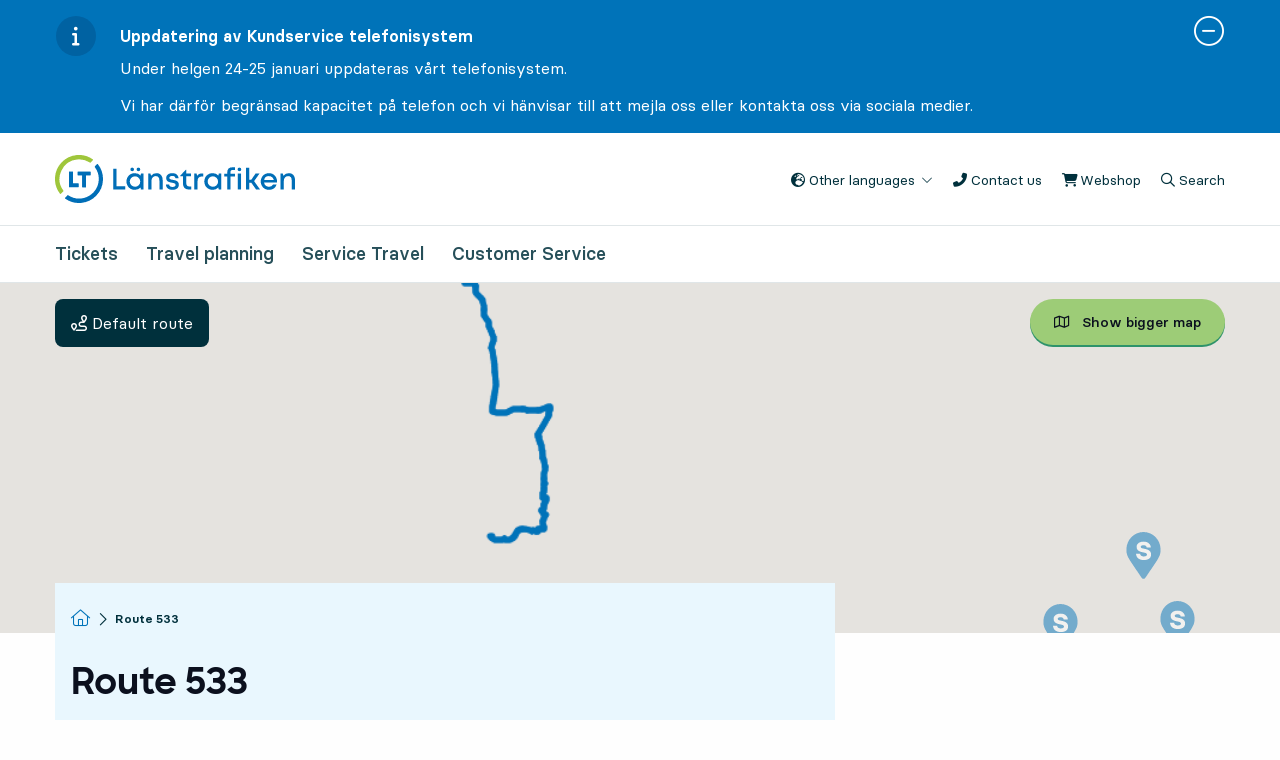

--- FILE ---
content_type: text/html; charset=utf-8
request_url: https://www.lanstrafiken.se/en/route/18000533/
body_size: 19582
content:
<!DOCTYPE html>
<html lang="en">
<head>
    <link rel="shortcut icon" href="/Static/images/favicon.png" />

    <title>Route 533 | Karlskoga - Kedje&#229;sen | L&#228;nstrafiken &#214;rebro</title>

    <meta charset="utf-8" />
    <meta name="viewport" content="width=device-width, initial-scale=1" />

        <meta name="Description" content="Here you see the route on the map. You will also find the current timetable for the route and all the bus stops for the regular routes." />
        <meta property="og:description" content="Here you see the route on the map. You will also find the current timetable for the route and all the bus stops for the regular routes." />

    <meta property="og:title" content="Route 533 | Karlskoga - Kedje&#229;sen | L&#228;nstrafiken &#214;rebro" />
    <meta property="og:url" content="https://www.lanstrafiken.se/en/route/18000533/" />
    <meta property="og:type" content="website" />

        <meta property="og:image" content="/globalassets/bilder/loggor/lt_symbol.jpg" />


    <meta name="PageId" content="5" />

    <link href="/bundles/layout/css?v=Uc4m28a6HOFb0nxmjAGdhqdeFOc9t3ZmFySdx1W17141" rel="stylesheet"/>

    <link href="/Static/css/site.min.css?v=10950414077" type="text/css" rel="stylesheet" />

    <link rel="stylesheet" href="https://kit.fontawesome.com/48c1c54f49.css" crossorigin="anonymous">

        <!-- Start SmartBanner configuration -->
        <meta name="smartbanner:title" content="Länstrafiken Örebro">
        <meta name="smartbanner:author" content="Infospread Euro AB">
        <meta name="smartbanner:price" content="&#8203;">
        <meta name="smartbanner:price-suffix-apple" content="GET - on the App Store">
        <meta name="smartbanner:price-suffix-google" content="FREE - in Google Play">
        <meta name="smartbanner:icon-apple" content="/static/images/app-icon.png">
        <meta name="smartbanner:icon-google" content="/static/images/app-icon.png">
        <meta name="smartbanner:button" content="View">
        <meta name="smartbanner:button-url-apple" content="https://apps.apple.com/se/app/lanstrafiken-orebro/id474202328">
        <meta name="smartbanner:button-url-google" content="https://play.google.com/store/apps/details?id=se.infospread.android.mobitime.r.lto">
        <meta name="smartbanner:enabled-platforms" content="ios, android">
        <meta name="smartbanner:close-label" content="Close">
        <!-- End SmartBanner configuration -->

<script type="text/javascript">
    window.addEventListener("CookieInformationConsentGiven", function () {
        var cookieCategories = [
  "cookie_cat_functional",
  "cookie_cat_statistic",
  "cookie_cat_marketing"
];
        var consented = cookieCategories.filter(cat => window.CookieInformation.getConsentGivenFor(cat));

        window.dispatchEvent(new CustomEvent("rol-cookieConsentGiven", { detail: consented }));
    }, false);
</script>

<script id="CookieConsent" src="https://policy.app.cookieinformation.com/uc.js" data-culture="EN" type="text/javascript"></script>
    

    
<script type="text/javascript">var appInsights=window.appInsights||function(config){function t(config){i[config]=function(){var t=arguments;i.queue.push(function(){i[config].apply(i,t)})}}var i={config:config},u=document,e=window,o="script",s="AuthenticatedUserContext",h="start",c="stop",l="Track",a=l+"Event",v=l+"Page",r,f;setTimeout(function(){var t=u.createElement(o);t.src=config.url||"https://js.monitor.azure.com/scripts/a/ai.0.js";u.getElementsByTagName(o)[0].parentNode.appendChild(t)});try{i.cookie=u.cookie}catch(y){}for(i.queue=[],r=["Event","Exception","Metric","PageView","Trace","Dependency"];r.length;)t("track"+r.pop());return t("set"+s),t("clear"+s),t(h+a),t(c+a),t(h+v),t(c+v),t("flush"),config.disableExceptionTracking||(r="onerror",t("_"+r),f=e[r],e[r]=function(config,t,u,e,o){var s=f&&f(config,t,u,e,o);return s!==!0&&i["_"+r](config,t,u,e,o),s}),i}({instrumentationKey:"e18c85b2-4482-49ba-8284-bc21e72998a4",sdkExtension:"a"});window.appInsights=appInsights;appInsights.queue&&appInsights.queue.length===0&&appInsights.trackPageView();</script></head>
<body class="line-page">
<!-- Matomo Tag Manager -->
<script type="text/javascript">
    var _paq = window._paq = window._paq || [];
    var requiredCookieCats = [
  "cookie_cat_statistic"
];

    if (requiredCookieCats.length > 0) {
        _paq.push(['requireCookieConsent']);

        window.addEventListener('rol-cookieConsentGiven', function (event) {
            if (event.detail && requiredCookieCats.every(cat => event.detail.includes(cat))) {
                _paq.push(['setCookieConsentGiven']);
            } else {
                _paq.push(['forgetCookieConsentGiven']);
            }
        }, false);
    }

    var _mtm = window._mtm = window._mtm || [];

    _mtm.push({ 'mtm.startTime': (new Date().getTime()), 'event': 'mtm.Start' });

    (function () {

        var d = document, g = d.createElement('script'), s = d.getElementsByTagName('script')[0];

        g.async = true; g.src = 'https://cdn.matomo.cloud/regionorebrolan.matomo.cloud/container_MKlLuyk6.js'; s.parentNode.insertBefore(g, s);

    })();

</script>
<!-- End Matomo Tag Manager -->



<header id="main-header">
    <a class="show-on-focus go-to-content" tabindex="1" href="#page-content">Go to content</a>

<div class="crisis-info-content-id hidden" data-contentid="48388"></div>
<div id="crisis-info-container-48388" class="critical info">
    <div class="grid-container crisis-block">
        <div class="--d-flex">
            <div class="icon-holder hide-mobile">
                        <div class="icon circle blue-bg">
                            <i class="fas fa-info"></i>
                        </div>
            </div>
            <div class="content">
                <div class="--d-flex">
                    <div class="icon-holder show-mobile">
                                <div class="icon circle blue-bg">
                                    <i class="fas fa-info"></i>
                                </div>
                    </div>
                    <span class="title">Uppdatering av Kundservice telefonisystem</span>
                </div>
                    <div class="crisis-info-text text" style="">
                        <p>Under helgen 24-25 januari uppdateras v&aring;rt telefonisystem.</p>
<p>Vi har d&auml;rf&ouml;r begr&auml;nsad kapacitet p&aring; telefon och vi h&auml;nvisar till att mejla oss eller kontakta oss via sociala medier. &nbsp;</p>
                    </div>
            </div>
        </div>
            <div class="action">
                <button id="crisis-info-button-48388" tabindex="2" type="button" aria-expanded="true" class="critical-info">
                    <span class="show-for-sr"></span>
                    <i class="fal fa-minus-circle show-less"></i>

                    <i class="fal fa-plus-circle show-more"></i>
                </button>
            </div>
    </div>
</div>
    <div class="grid-container clear-both">
        <div class="grid-x">
            <div class="cell small-10 large-3 logotype">
                
    <a href="/en/" title="L&#228;nstrafikens logga" tabindex="2">
        <img src="/globalassets/bilder/loggor/lt_logo.svg" alt="L&#228;nstrafikens logga" />
    </a>

            </div>

            <div class="cell small-12 large-9 top-nav">
                <ul class="topnavList">
                        <li class="has-submenu">
                            <button type="button" tabindex="2" lang="en" class="lang-menu-toggle" aria-expanded="false" id="dropBtnLang" aria-controls="dropBtnLang1">
                                <i class="fas fa-globe-europe iconRol"></i>
                                Other languages
                                <span class="down">
                                    <i class="fal fa-chevron-down iconRol"></i>
                                </span>
                            </button>
                            <ul class="topnavList-subnav" id="dropBtnLang1" aria-labelledby="dropBtnLang">
                                    <li>
                                        <a class="lang-link" href="/linje/18000533/" lang="sv" tabindex="2">Svenska</a>
                                    </li>
                                                                        <li class="--first">
                                            <a class="lang-link " href="/en/more-about-lanstrafiken/svenska-lattlast/" tabindex="2">Svenska (l&#228;ttl&#228;st)</a>
                                        </li>
                                        <li class="--first">
                                            <a class="lang-link " href="/en/more-about-lanstrafiken/suomi/" tabindex="2">Suomi</a>
                                        </li>
                                        <li class="--first">
                                            <a class="lang-link " href="/en/more-about-lanstrafiken/1/" tabindex="2">العربية</a>
                                        </li>
                                        <li class="--first">
                                            <a class="lang-link " href="/en/more-about-lanstrafiken/somali/" tabindex="2">Somali</a>
                                        </li>
                                                            </ul>
                        </li>
                    <li>
                        <button id="header-contact-us-btn" tabindex="2" data-open="contactus-modal" class="">
                            <i class="fa-solid fa-phone-flip iconRol"></i>
                            Contact us
                            <span class="show-for-sr">, Opens in modal</span>
                        </button>
                    </li>
                                                                <li>
                            <a href="https://webtick.se/webtick/user/pages/login/Login.iface?provider=9" tabindex="2"  rel="external" target="_blank">
                                <i class="fas fa-shopping-cart fa-w-16 iconRol"></i>
                                Webshop

                                    <span class="show-for-sr">, Opens in new tab</span>
                            </a>
                        </li>

                    <li class="search-toggle">
                        <button class="search-toggle-btn"
                                aria-expanded="false" aria-controls="global-searchform" tabindex="3">
                            <span class="open">
                                <i class="far fa-search"></i>
                                Search
                                <span class="show-for-sr">, Show search field</span>
                            </span>
                            <span class="close">
                                <i class="far fa-times"></i>
                                Close
                                <span class="show-for-sr">, Hide search field</span>
                            </span>
                        </button>
                    </li>
                </ul>
            </div>
        </div>
        <div class="grid-x mobile-top-bar hide-for-large">
            <div class="cell small-4">
                    <a href="https://webtick.se/webtick/user/pages/login/Login.iface?provider=9" tabindex="2" class="no-submenu webshop"  rel="external" target="_blank">
                        <i class="fas fa-shopping-cart fa-w-16 iconRol"></i>
                        Webshop

                            <span class="show-for-sr">, Opens in new tab</span>
                    </a>
            </div>

            <div class="cell small-8">
                <div class="grid-x top-bar-buttons">
                    <div class="search-toggle">
                        <button class="search-toggle-btn" tabindex="2" aria-expanded="false" aria-label="Menu" aria-controls="global-searchform">
                            <span class="open">
                                <i class="far fa-search"></i>
                                Search
                                <span class="show-for-sr">, Show search field</span>
                            </span>
                            <span class="close">
                                <i class="far fa-times"></i>
                                Close
                                <span class="show-for-sr">, Hide search field</span>

                            </span>
                        </button>
                    </div>

                    <div class="nav-toggle">
                        <button class="nav-toggle-btn" id="mobile-menu-button" type="button" tabindex="2" data-roggle="mobile-menu" aria-label="Menu" aria-controls="mobile-menu">
                            <span class="open">
                                <i class="far fa-bars"></i>
                                Menu
                            </span>
                            <span class="close">
                                <i class="far fa-times"></i>
                                Close
                            </span>
                        </button>
                    </div>
                </div>
            </div>


        </div>
    </div>

    


<div id="global-searchform" style="">
    <div class="grid-container">
        <div class="grid-x">
            <div class="cell small-12 large-8">
                <form id="main-searchform" method="get" action="/en/search-results/" class="searchform-holder">
                    <div class="input-row ">
                        <label for="query">What are you thinking about?</label>
                        <div class="searchbar-wrapper">
                            <div class="searchbar-input-wrapper">
                                <input id="query" type="text" name="query" autocomplete="off" required tabindex="3" data-searchresults="suggestionss" placeholder="Search the website"/>
                                <button aria-label="Clear search field" type="button" id="clear" tabindex="3"><i class="fas fa-times"></i></button>
                                <span class="search-form-error form-error-search no-icon">You must enter at least one character in the field to be able to search.</span>
                            </div>
                            <div class="input-submit">
                                <button id="submit-searchform" type="submit" class="btn white" tabindex="3">
                                    <i class="far fa-search"></i>
                                    <span>Search</span>
                                </button>
                            </div>
                        </div>
                    </div>

                        <div class="suggestion">
                            <div class="header">
                                <span>Others have also searched for</span>
                            </div>
                            <ul class="suggestionList">
                                    <li>
                                        <a aria-label="Timetable" href="/en/search-results/?query=Timetable" tabindex="3">
                                            #Timetable
                                        </a>
                                    </li>
                            </ul>
                        </div>
                </form>
            </div>
        </div>
    </div>
</div>

    <nav id="main-menu" class="show-for-large" aria-label="Top menu">
        <div class="grid-container">
            <ul class="main-nav-list">
                        <li class="">
                            <a href="/en/tickets/" class=" " tabindex="4" title="Tickets">
                                Tickets
                            </a>
                        </li>
                        <li class="">
                            <a href="/en/travel-planning/" class=" " tabindex="5" title="Travel planning">
                                Travel planning
                            </a>
                        </li>
                        <li class="">
                            <a href="/en/service-travel/" class=" " tabindex="6" title="Service Travel">
                                Service Travel
                            </a>
                        </li>
                        <li class="">
                            <a href="/en/customer-service/" class=" " tabindex="7" title="Customer Service">
                                Customer Service
                            </a>
                        </li>

            </ul>
        </div>
    </nav>

    <nav id="mobile-menu" class="hide-for-large" data-roggler="open" aria-label="Mobile menu">
        <ul class="mobile-menu-list">

                    <li class="mobile-menu-list">
                            <a href="/en/tickets/" tabindex="4" title="Tickets" class="list-link-1 ">Tickets <i class="far fa-angle-right"></i></a>
                            <button class="expander" tabindex="4" data-roggle="mobile-sub-0" aria-label="Submenu for Tickets">
                                <span class="open"><i class="far fa-plus-circle iconRol"></i></span>
                                <span class="close"><i class="fas fa-times-circle iconRol"></i></span>

                            </button>
                            <ul role="menu" class="mobile-submenu-list" id="mobile-sub-0" data-roggler="open">
    <li>
                <button class="expander sub-button" data-roggle="mobile-sub-0-0" aria-label="Submenu for Our tickets">
                    <span class="  menupage-item" title="Our tickets">Our tickets</span>
                    <span class="open"><i class="far fa-plus-circle iconRol"></i></span>
                    <span class="close"><i class="fas fa-times-circle iconRol"></i></span>
                </button>
            <ul role="menu" id="mobile-sub-0-0" class="mobile-submenu-list  " data-roggler="open">
    <li>
                <a href="/en/tickets/our-tickets/single-journey/" class="no-submenu " title="Single journey">
                    Single journey <i class="far fa-angle-right"></i>
                </a>
    </li>
    <li>
                <a href="/en/tickets/our-tickets/our-tickets/" class="no-submenu " title="Our usual tickets">
                    Our usual tickets <i class="far fa-angle-right"></i>
                </a>
    </li>
    <li>
                <a href="/en/tickets/our-tickets/ticket-guide/" class="no-submenu " title="Ticket Guide">
                    Ticket Guide <i class="far fa-angle-right"></i>
                </a>
    </li>
    <li>
                <a href="/en/tickets/our-tickets/care-ticket/" class="no-submenu " title=" Travel to and from health care">
                     Travel to and from health care <i class="far fa-angle-right"></i>
                </a>
    </li>

            </ul>
    </li>
    <li>
                <button class="expander sub-button" data-roggle="mobile-sub-0-1" aria-label="Submenu for Prices and price groups">
                    <span class="  menupage-item" title="Prices and price groups">Prices and price groups</span>
                    <span class="open"><i class="far fa-plus-circle iconRol"></i></span>
                    <span class="close"><i class="fas fa-times-circle iconRol"></i></span>
                </button>
            <ul role="menu" id="mobile-sub-0-1" class="mobile-submenu-list  " data-roggler="open">
    <li>
                <a href="/en/tickets/our-prices/price-groups/" class="no-submenu " title="Price groups">
                    Price groups <i class="far fa-angle-right"></i>
                </a>
    </li>
    <li>
                <a href="/en/tickets/our-prices/find-information-about-prices/" class="no-submenu " title="Find information about prices">
                    Find information about prices <i class="far fa-angle-right"></i>
                </a>
    </li>

            </ul>
    </li>
    <li>
                <button class="expander sub-button" data-roggle="mobile-sub-0-2" aria-label="Submenu for Buy ticket">
                    <span class="  menupage-item" title="Buy ticket">Buy ticket</span>
                    <span class="open"><i class="far fa-plus-circle iconRol"></i></span>
                    <span class="close"><i class="fas fa-times-circle iconRol"></i></span>
                </button>
            <ul role="menu" id="mobile-sub-0-2" class="mobile-submenu-list  " data-roggler="open">
    <li>
                <a href="/en/tickets/buying-tickets/app--nice-and-simple2/" class="no-submenu " title="App – simple and convenient">
                    App – simple and convenient <i class="far fa-angle-right"></i>
                </a>
    </li>
    <li>
                <a href="/en/tickets/buying-tickets/webshop--charge-your-travelcard-online/" class="no-submenu " title="Webshop – load your travel card online">
                    Webshop – load your travel card online <i class="far fa-angle-right"></i>
                </a>
    </li>
    <li>
                <a href="/en/tickets/buying-tickets/travel-card/" class="no-submenu " title="Travel Card – an easier way to travel">
                    Travel Card – an easier way to travel <i class="far fa-angle-right"></i>
                </a>
    </li>
    <li>
                <a href="/en/tickets/buying-tickets/travel-credit/" class="no-submenu " title="Travel credit - Reskassa">
                    Travel credit - Reskassa <i class="far fa-angle-right"></i>
                </a>
    </li>
    <li>
                <a href="/en/tickets/buying-tickets/finding-your-nearest-sales-agent/" class="no-submenu " title="Finding your nearest sales agent">
                    Finding your nearest sales agent <i class="far fa-angle-right"></i>
                </a>
    </li>
    <li>
                <a href="/en/tickets/buying-tickets/buying-tickets-on-board-or-at-station/" class="no-submenu " title="Buy tickets on board or at station">
                    Buy tickets on board or at station <i class="far fa-angle-right"></i>
                </a>
    </li>

            </ul>
    </li>
    <li>
                <button class="expander sub-button" data-roggle="mobile-sub-0-3" aria-label="Submenu for School and companies">
                    <span class="  menupage-item" title="School and companies">School and companies</span>
                    <span class="open"><i class="far fa-plus-circle iconRol"></i></span>
                    <span class="close"><i class="fas fa-times-circle iconRol"></i></span>
                </button>
            <ul role="menu" id="mobile-sub-0-3" class="mobile-submenu-list  " data-roggler="open">
    <li>
                <a href="/en/tickets/school-company-other-tickets/our-school-tickets/" class="no-submenu " title="Our school tickets">
                    Our school tickets <i class="far fa-angle-right"></i>
                </a>
    </li>
    <li>
                <a href="/en/tickets/school-company-other-tickets/company-card/" class="no-submenu " title="Company card - F&#246;retagskort">
                    Company card - F&#246;retagskort <i class="far fa-angle-right"></i>
                </a>
    </li>

            </ul>
    </li>
    <li>
                <button class="expander sub-button" data-roggle="mobile-sub-0-4" aria-label="Submenu for Scan your ticket">
                    <span class="  menupage-item" title="Scan your ticket">Scan your ticket</span>
                    <span class="open"><i class="far fa-plus-circle iconRol"></i></span>
                    <span class="close"><i class="fas fa-times-circle iconRol"></i></span>
                </button>
            <ul role="menu" id="mobile-sub-0-4" class="mobile-submenu-list  " data-roggler="open">
    <li>
                <a href="/en/tickets/scan-your-ticket/tickets-in-our-app/" class="no-submenu " title="Tickets in our app">
                    Tickets in our app <i class="far fa-angle-right"></i>
                </a>
    </li>
    <li>
                <a href="/en/tickets/scan-your-ticket/tickets-on-a-travel-card/" class="no-submenu " title="Tickets on a travel card">
                    Tickets on a travel card <i class="far fa-angle-right"></i>
                </a>
    </li>
    <li>
                <a href="/en/tickets/scan-your-ticket/school-tickets/" class="no-submenu " title="School tickets">
                    School tickets <i class="far fa-angle-right"></i>
                </a>
    </li>
    <li>
                <a href="/en/tickets/scan-your-ticket/tickets-across-the-borders/" class="no-submenu " title="Tickets across the borders">
                    Tickets across the borders <i class="far fa-angle-right"></i>
                </a>
    </li>
    <li>
                <a href="/en/tickets/scan-your-ticket/other-tickets/" class="no-submenu " title="Other tickets">
                    Other tickets <i class="far fa-angle-right"></i>
                </a>
    </li>

            </ul>
    </li>
    <li>
                <button class="expander sub-button" data-roggle="mobile-sub-0-5" aria-label="Submenu for Faulty or lost ticket">
                    <span class="  menupage-item" title="Faulty or lost ticket">Faulty or lost ticket</span>
                    <span class="open"><i class="far fa-plus-circle iconRol"></i></span>
                    <span class="close"><i class="fas fa-times-circle iconRol"></i></span>
                </button>
            <ul role="menu" id="mobile-sub-0-5" class="mobile-submenu-list  " data-roggler="open">
    <li>
                <a href="/en/tickets/faulty-or-lost-ticket/ticket-repurchase/" class="no-submenu " title="Repurchase of a ticket">
                    Repurchase of a ticket <i class="far fa-angle-right"></i>
                </a>
    </li>
    <li>
                <a href="/en/tickets/faulty-or-lost-ticket/lost-travelcard-or-ticket/" class="no-submenu " title="Lost travel card or ticket">
                    Lost travel card or ticket <i class="far fa-angle-right"></i>
                </a>
    </li>
    <li>
                <a href="/en/tickets/faulty-or-lost-ticket/faulty-travelcard/" class="no-submenu " title="Faulty travel card">
                    Faulty travel card <i class="far fa-angle-right"></i>
                </a>
    </li>

            </ul>
    </li>
    <li>
                <button class="expander sub-button" data-roggle="mobile-sub-0-6" aria-label="Submenu for Ticket inspection">
                    <span class="  menupage-item" title="Ticket inspection">Ticket inspection</span>
                    <span class="open"><i class="far fa-plus-circle iconRol"></i></span>
                    <span class="close"><i class="fas fa-times-circle iconRol"></i></span>
                </button>
            <ul role="menu" id="mobile-sub-0-6" class="mobile-submenu-list  " data-roggler="open">
    <li>
                <a href="/en/tickets/ticket-inspection-and-surcharges/ticket-inspections/" class="no-submenu " title="Ticket inspections">
                    Ticket inspections <i class="far fa-angle-right"></i>
                </a>
    </li>
    <li>
                <a href="/en/tickets/ticket-inspection-and-surcharges/surcharge/" class="no-submenu " title="Surcharge - Till&#228;ggsavgift">
                    Surcharge - Till&#228;ggsavgift <i class="far fa-angle-right"></i>
                </a>
    </li>
    <li>
                <a href="/en/tickets/ticket-inspection-and-surcharges/challenging-a-surcharge/" class="no-submenu " title="Challenging a surcharge">
                    Challenging a surcharge <i class="far fa-angle-right"></i>
                </a>
    </li>

            </ul>
    </li>
    <li>
                <button class="expander sub-button" data-roggle="mobile-sub-0-7" aria-label="Submenu for Collaborations">
                    <span class="  menupage-item" title="Collaborations">Collaborations</span>
                    <span class="open"><i class="far fa-plus-circle iconRol"></i></span>
                    <span class="close"><i class="fas fa-times-circle iconRol"></i></span>
                </button>
            <ul role="menu" id="mobile-sub-0-7" class="mobile-submenu-list  " data-roggler="open">
    <li>
                <a href="/en/tickets/collaborations/collaborations-across-the-county-border/" class="no-submenu " title="Collaborations across county border">
                    Collaborations across county border <i class="far fa-angle-right"></i>
                </a>
    </li>
    <li>
                <a href="/en/tickets/collaborations/train-tickets-on-the-bus/" class="no-submenu " title="Train ticket on bus, bus ticket on train">
                    Train ticket on bus, bus ticket on train <i class="far fa-angle-right"></i>
                </a>
    </li>

            </ul>
    </li>
    <li>
                <button class="expander sub-button" data-roggle="mobile-sub-0-8" aria-label="Submenu for Special offers">
                    <span class="  menupage-item" title="Special offers">Special offers</span>
                    <span class="open"><i class="far fa-plus-circle iconRol"></i></span>
                    <span class="close"><i class="fas fa-times-circle iconRol"></i></span>
                </button>
            <ul role="menu" id="mobile-sub-0-8" class="mobile-submenu-list  " data-roggler="open">
    <li>
                <a href="/en/tickets/special-offers/fixed-offers/" class="no-submenu " title="Fixed offers">
                    Fixed offers <i class="far fa-angle-right"></i>
                </a>
    </li>

            </ul>
    </li>

                            </ul>
                    </li>
                    <li class="mobile-menu-list">
                            <a href="/en/travel-planning/" tabindex="5" title="Travel planning" class="list-link-1 ">Travel planning <i class="far fa-angle-right"></i></a>
                            <button class="expander" tabindex="5" data-roggle="mobile-sub-1" aria-label="Submenu for Travel planning">
                                <span class="open"><i class="far fa-plus-circle iconRol"></i></span>
                                <span class="close"><i class="fas fa-times-circle iconRol"></i></span>

                            </button>
                            <ul role="menu" class="mobile-submenu-list" id="mobile-sub-1" data-roggler="open">
    <li>
                <button class="expander sub-button" data-roggle="mobile-sub-1-0" aria-label="Submenu for Changes in traffic">
                    <span class="  menupage-item" title="Changes in traffic">Changes in traffic</span>
                    <span class="open"><i class="far fa-plus-circle iconRol"></i></span>
                    <span class="close"><i class="fas fa-times-circle iconRol"></i></span>
                </button>
            <ul role="menu" id="mobile-sub-1-0" class="mobile-submenu-list  " data-roggler="open">
    <li>
                <a href="/en/travel-planning/changes-in-traffic/changes-in-december-2025/" class="no-submenu " title="Changes in December 2025">
                    Changes in December 2025 <i class="far fa-angle-right"></i>
                </a>
    </li>
    <li>
                <a href="/en/travel-planning/changes-in-traffic/planned-changes-in-traffic/" class="no-submenu " title="Changes in our bus service">
                    Changes in our bus service <i class="far fa-angle-right"></i>
                </a>
    </li>
    <li>
                <a href="/en/travel-planning/changes-in-traffic/timetables-on-public-holidays/" class="no-submenu " title="Timetables on public holidays">
                    Timetables on public holidays <i class="far fa-angle-right"></i>
                </a>
    </li>
    <li>
                <a href="/en/travel-planning/changes-in-traffic/bus-that-does-not-stop/" class="no-submenu " title="Bus that does not stop">
                    Bus that does not stop <i class="far fa-angle-right"></i>
                </a>
    </li>

            </ul>
    </li>
    <li>
                <button class="expander sub-button" data-roggle="mobile-sub-1-1" aria-label="Submenu for Stops and routes">
                    <span class="  menupage-item" title="Stops and routes">Stops and routes</span>
                    <span class="open"><i class="far fa-plus-circle iconRol"></i></span>
                    <span class="close"><i class="fas fa-times-circle iconRol"></i></span>
                </button>
            <ul role="menu" id="mobile-sub-1-1" class="mobile-submenu-list  " data-roggler="open">
    <li>
                <a href="/en/travel-planning/stops-and-routes/find-your-stop/" class="no-submenu " title="Find your bus stop">
                    Find your bus stop <i class="far fa-angle-right"></i>
                </a>
    </li>
    <li>
                <a href="/en/travel-planning/stops-and-routes/find-your-route/" class="no-submenu " title="Find your route">
                    Find your route <i class="far fa-angle-right"></i>
                </a>
    </li>
    <li>
                <a href="/en/travel-planning/stops-and-routes/find-train-times/" class="no-submenu " title="Find train departures">
                    Find train departures <i class="far fa-angle-right"></i>
                </a>
    </li>
    <li>
                <a href="/en/travel-planning/stops-and-routes/timetables-at-the-bus-stop-and-as-a-pdf/" class="no-submenu " title=" Timetables at stops and as a pdf">
                     Timetables at stops and as a pdf <i class="far fa-angle-right"></i>
                </a>
    </li>
    <li>
                <a href="/en/travel-planning/stops-and-routes/different-kinds-of-stops/" class="no-submenu " title="Different kinds of bus stops">
                    Different kinds of bus stops <i class="far fa-angle-right"></i>
                </a>
    </li>
    <li>
                <a href="/en/travel-planning/stops-and-routes/accessibility-at-stops/" class="no-submenu " title="Accessibility at bus stops">
                    Accessibility at bus stops <i class="far fa-angle-right"></i>
                </a>
    </li>
    <li>
                <a href="/en/travel-planning/stops-and-routes/report-a-damage-on-bus-stop/" class="no-submenu " title="Report a damage on bus stop">
                    Report a damage on bus stop <i class="far fa-angle-right"></i>
                </a>
    </li>

            </ul>
    </li>
    <li>
                <button class="expander sub-button" data-roggle="mobile-sub-1-2" aria-label="Submenu for Travel with our traffic">
                    <span class="  menupage-item" title="Travel with our traffic">Travel with our traffic</span>
                    <span class="open"><i class="far fa-plus-circle iconRol"></i></span>
                    <span class="close"><i class="fas fa-times-circle iconRol"></i></span>
                </button>
            <ul role="menu" id="mobile-sub-1-2" class="mobile-submenu-list  " data-roggler="open">
    <li>
                <a href="/en/travel-planning/our-traffic/once-on-board/" class="no-submenu " title="Once on board">
                    Once on board <i class="far fa-angle-right"></i>
                </a>
    </li>
    <li>
                <a href="/en/travel-planning/our-traffic/citylinjen/" class="no-submenu " title="Citylinjen in &#214;rebro">
                    Citylinjen in &#214;rebro <i class="far fa-angle-right"></i>
                </a>
    </li>
    <li>
                <a href="/en/travel-planning/our-traffic/local-service/" class=" " title="Local Service in &#214;rebro l&#228;n ">
                    Local Service in &#214;rebro l&#228;n  <i class="far fa-angle-right"></i>
                </a>
            <ul role="menu" id="mobile-sub-1-2-2" class="mobile-submenu-list  open" data-roggler="open">
    <li>
                <a href="/en/travel-planning/our-traffic/local-service/stops-local-service/" class="no-submenu " title="List of stops for Local Service">
                    List of stops for Local Service <i class="far fa-angle-right"></i>
                </a>
    </li>
    <li>
                <a href="/en/travel-planning/our-traffic/local-service/list-of-destinations/" class="no-submenu " title="List of other destinations for Local Service">
                    List of other destinations for Local Service <i class="far fa-angle-right"></i>
                </a>
    </li>

            </ul>
    </li>
    <li>
                <a href="/en/travel-planning/our-traffic/flextrafik-in-karlskoga/" class="no-submenu " title="Flex traffic in Karlskoga">
                    Flex traffic in Karlskoga <i class="far fa-angle-right"></i>
                </a>
    </li>
    <li>
                <a href="/en/travel-planning/our-traffic/flygbuss-till-orebro-flygplats/" class="no-submenu " title="Airport bus to &#214;rebro Airport.">
                    Airport bus to &#214;rebro Airport. <i class="far fa-angle-right"></i>
                </a>
    </li>

            </ul>
    </li>
    <li>
                <button class="expander sub-button" data-roggle="mobile-sub-1-3" aria-label="Submenu for Park-and-ride and bike parking">
                    <span class="  menupage-item" title="Park-and-ride and bike parking">Park-and-ride and bike parking</span>
                    <span class="open"><i class="far fa-plus-circle iconRol"></i></span>
                    <span class="close"><i class="fas fa-times-circle iconRol"></i></span>
                </button>
            <ul role="menu" id="mobile-sub-1-3" class="mobile-submenu-list  " data-roggler="open">
    <li>
                <a href="/en/travel-planning/park-and-ride-and-bike-parking/commuter-parking/" class="no-submenu " title="Commuter parking">
                    Commuter parking <i class="far fa-angle-right"></i>
                </a>
    </li>
    <li>
                <a href="/en/travel-planning/park-and-ride-and-bike-parking/bicycle-parking/" class="no-submenu " title="Bicycle shelters and bicycle parking">
                    Bicycle shelters and bicycle parking <i class="far fa-angle-right"></i>
                </a>
    </li>
    <li>
                <a href="/en/travel-planning/park-and-ride-and-bike-parking/bicycles-and-electric-scooters/" class="no-submenu " title="Bicycles and electric scooters">
                    Bicycles and electric scooters <i class="far fa-angle-right"></i>
                </a>
    </li>

            </ul>
    </li>

                            </ul>
                    </li>
                    <li class="mobile-menu-list">
                            <a href="/en/service-travel/" tabindex="6" title="Service Travel" class="list-link-1 ">Service Travel <i class="far fa-angle-right"></i></a>
                            <button class="expander" tabindex="6" data-roggle="mobile-sub-2" aria-label="Submenu for Service Travel">
                                <span class="open"><i class="far fa-plus-circle iconRol"></i></span>
                                <span class="close"><i class="fas fa-times-circle iconRol"></i></span>

                            </button>
                            <ul role="menu" class="mobile-submenu-list" id="mobile-sub-2" data-roggler="open">
    <li>
                <button class="expander sub-button" data-roggle="mobile-sub-2-0" aria-label="Submenu for Transport Service - F&#228;rdtj&#228;nst">
                    <span class="  menupage-item" title="Transport Service - F&#228;rdtj&#228;nst">Transport Service - F&#228;rdtj&#228;nst</span>
                    <span class="open"><i class="far fa-plus-circle iconRol"></i></span>
                    <span class="close"><i class="fas fa-times-circle iconRol"></i></span>
                </button>
            <ul role="menu" id="mobile-sub-2-0" class="mobile-submenu-list  " data-roggler="open">
    <li>
                <a href="/en/service-travel/transport-service/changes-from-1-februari/" class="no-submenu " title="Changes from 1 Februari">
                    Changes from 1 Februari <i class="far fa-angle-right"></i>
                </a>
    </li>
    <li>
                <a href="/en/service-travel/transport-service/apply-transportation-service/" class="no-submenu " title="Apply for F&#228;rdtj&#228;nst">
                    Apply for F&#228;rdtj&#228;nst <i class="far fa-angle-right"></i>
                </a>
    </li>
    <li>
                <a href="/en/service-travel/transport-service/book-change-cancel-fardtjanst/" class="no-submenu " title="Book, change and cancel f&#228;rdtj&#228;nst">
                    Book, change and cancel f&#228;rdtj&#228;nst <i class="far fa-angle-right"></i>
                </a>
    </li>
    <li>
                <a href="/en/service-travel/transport-service/practical-details-for-the-trip/" class="no-submenu " title="Practical details for the trip">
                    Practical details for the trip <i class="far fa-angle-right"></i>
                </a>
    </li>
    <li>
                <a href="/en/service-travel/transport-service/price-and-payment/" class="no-submenu " title="Price and payment">
                    Price and payment <i class="far fa-angle-right"></i>
                </a>
    </li>
    <li>
                <a href="/en/service-travel/transport-service/new-prices-from-1-februari-2026/" class="no-submenu " title="New prices from 1 Februari 2026">
                    New prices from 1 Februari 2026 <i class="far fa-angle-right"></i>
                </a>
    </li>

            </ul>
    </li>
    <li>
                <button class="expander sub-button" data-roggle="mobile-sub-2-1" aria-label="Submenu for Nationwide - Riksf&#228;rdtj&#228;nst">
                    <span class="  menupage-item" title="Nationwide - Riksf&#228;rdtj&#228;nst">Nationwide - Riksf&#228;rdtj&#228;nst</span>
                    <span class="open"><i class="far fa-plus-circle iconRol"></i></span>
                    <span class="close"><i class="fas fa-times-circle iconRol"></i></span>
                </button>
            <ul role="menu" id="mobile-sub-2-1" class="mobile-submenu-list  " data-roggler="open">
    <li>
                <a href="/en/service-travel/nationwide-riksfardtjanst/apply/" class="no-submenu " title=" Apply for and book riksf&#228;rdtj&#228;nst">
                     Apply for and book riksf&#228;rdtj&#228;nst <i class="far fa-angle-right"></i>
                </a>
    </li>
    <li>
                <a href="/en/service-travel/nationwide-riksfardtjanst/practical-details/" class="no-submenu " title="Practical details for the trip">
                    Practical details for the trip <i class="far fa-angle-right"></i>
                </a>
    </li>
    <li>
                <a href="/en/service-travel/nationwide-riksfardtjanst/price-and-payment/" class="no-submenu " title="Price and payment">
                    Price and payment <i class="far fa-angle-right"></i>
                </a>
    </li>

            </ul>
    </li>
    <li>
                <button class="expander sub-button" data-roggle="mobile-sub-2-2" aria-label="Submenu for Patient Transport - Sjukresa">
                    <span class="  menupage-item" title="Patient Transport - Sjukresa">Patient Transport - Sjukresa</span>
                    <span class="open"><i class="far fa-plus-circle iconRol"></i></span>
                    <span class="close"><i class="fas fa-times-circle iconRol"></i></span>
                </button>
            <ul role="menu" id="mobile-sub-2-2" class="mobile-submenu-list  " data-roggler="open">
    <li>
                <a href="/en/service-travel/patient-transport/special-vehicles/" class="no-submenu " title="Service Travel with special vehicles">
                    Service Travel with special vehicles <i class="far fa-angle-right"></i>
                </a>
    </li>
    <li>
                <a href="/en/service-travel/patient-transport/price-payment/" class="no-submenu " title="Special vehicles - Price and payment">
                    Special vehicles - Price and payment <i class="far fa-angle-right"></i>
                </a>
    </li>
    <li>
                <a href="/en/service-travel/patient-transport/patient-travel-with-own-car/" class="no-submenu " title="Patient Travel with own car">
                    Patient Travel with own car <i class="far fa-angle-right"></i>
                </a>
    </li>
    <li>
                <a href="/en/service-travel/patient-transport/healthcare-facility/" class="no-submenu " title="Travel by public transport to and from a health care facility ">
                    Travel by public transport to and from a health care facility  <i class="far fa-angle-right"></i>
                </a>
    </li>

            </ul>
    </li>
    <li>
                <button class="expander sub-button" data-roggle="mobile-sub-2-3" aria-label="Submenu for Serviceresan - Our app">
                    <span class="  menupage-item" title="Serviceresan - Our app">Serviceresan - Our app</span>
                    <span class="open"><i class="far fa-plus-circle iconRol"></i></span>
                    <span class="close"><i class="fas fa-times-circle iconRol"></i></span>
                </button>
            <ul role="menu" id="mobile-sub-2-3" class="mobile-submenu-list  " data-roggler="open">
    <li>
                <a href="/en/service-travel/serviceresan/serviceresan/" class="no-submenu " title="Serviceresan - Manage your trips">
                    Serviceresan - Manage your trips <i class="far fa-angle-right"></i>
                </a>
    </li>

            </ul>
    </li>

                            </ul>
                    </li>
                    <li class="mobile-menu-list">
                            <a href="/en/customer-service/" tabindex="7" title="Customer Service" class="list-link-1 ">Customer Service <i class="far fa-angle-right"></i></a>
                            <button class="expander" tabindex="7" data-roggle="mobile-sub-3" aria-label="Submenu for Customer Service">
                                <span class="open"><i class="far fa-plus-circle iconRol"></i></span>
                                <span class="close"><i class="fas fa-times-circle iconRol"></i></span>

                            </button>
                            <ul role="menu" class="mobile-submenu-list" id="mobile-sub-3" data-roggler="open">
    <li>
                <button class="expander sub-button" data-roggle="mobile-sub-3-0" aria-label="Submenu for Contact details bus and train">
                    <span class="  menupage-item" title="Contact details bus and train">Contact details bus and train</span>
                    <span class="open"><i class="far fa-plus-circle iconRol"></i></span>
                    <span class="close"><i class="fas fa-times-circle iconRol"></i></span>
                </button>
            <ul role="menu" id="mobile-sub-3-0" class="mobile-submenu-list  " data-roggler="open">
    <li>
                <a href="/en/customer-service/contact-details-bus-and-train/customer-service-contact/" class="no-submenu " title="Contact customer service">
                    Contact customer service <i class="far fa-angle-right"></i>
                </a>
    </li>
    <li>
                <a href="/en/customer-service/contact-details-bus-and-train/holidays/" class="no-submenu " title="Changes in opening hours">
                    Changes in opening hours <i class="far fa-angle-right"></i>
                </a>
    </li>
    <li>
                <a href="/en/customer-service/contact-details-bus-and-train/bus-and-train-companies/" class="no-submenu " title="Contact bus and train companies">
                    Contact bus and train companies <i class="far fa-angle-right"></i>
                </a>
    </li>
    <li>
                <a href="/en/customer-service/contact-details-bus-and-train/advertising-on-bus-and-bus-stop/" class="no-submenu " title="Advertising on bus and bus stop">
                    Advertising on bus and bus stop <i class="far fa-angle-right"></i>
                </a>
    </li>

            </ul>
    </li>
    <li>
                <button class="expander sub-button" data-roggle="mobile-sub-3-1" aria-label="Submenu for Contact us regarding Serviceresor">
                    <span class="  menupage-item" title="Contact us regarding Serviceresor">Contact us regarding Serviceresor</span>
                    <span class="open"><i class="far fa-plus-circle iconRol"></i></span>
                    <span class="close"><i class="fas fa-times-circle iconRol"></i></span>
                </button>
            <ul role="menu" id="mobile-sub-3-1" class="mobile-submenu-list  " data-roggler="open">
    <li>
                <a href="/en/customer-service/contact-servieresor/contact-servicersor/" class="no-submenu " title="Contact Serviceresor">
                    Contact Serviceresor <i class="far fa-angle-right"></i>
                </a>
    </li>
    <li>
                <a href="/en/customer-service/contact-servieresor/contact-sjukreseenheten/" class="no-submenu " title="Contact sjukreseenheten">
                    Contact sjukreseenheten <i class="far fa-angle-right"></i>
                </a>
    </li>
    <li>
                <a href="/en/customer-service/contact-servieresor/Items-left-service-vehicle/" class="no-submenu " title="Items left in a Service vehicle">
                    Items left in a Service vehicle <i class="far fa-angle-right"></i>
                </a>
    </li>

            </ul>
    </li>
    <li>
                <button class="expander sub-button" data-roggle="mobile-sub-3-2" aria-label="Submenu for Travel Guarantee and lost items">
                    <span class="  menupage-item" title="Travel Guarantee and lost items">Travel Guarantee and lost items</span>
                    <span class="open"><i class="far fa-plus-circle iconRol"></i></span>
                    <span class="close"><i class="fas fa-times-circle iconRol"></i></span>
                </button>
            <ul role="menu" id="mobile-sub-3-2" class="mobile-submenu-list  " data-roggler="open">
    <li>
                <a href="/en/customer-service/travel-guarantee-and-lost-items/travel-guarantee-terms/" class="no-submenu " title="Travel Guarantee terms and conditions">
                    Travel Guarantee terms and conditions <i class="far fa-angle-right"></i>
                </a>
    </li>
    <li>
                <a href="/en/customer-service/travel-guarantee-and-lost-items/apply-travel-guarantee-online/" class="no-submenu " title="Travel Guarantee online">
                    Travel Guarantee online <i class="far fa-angle-right"></i>
                </a>
    </li>
    <li>
                <a href="/en/customer-service/travel-guarantee-and-lost-items/Items-left-on-board/" class="no-submenu " title="Items left on board the bus">
                    Items left on board the bus <i class="far fa-angle-right"></i>
                </a>
    </li>
    <li>
                <a href="/en/customer-service/travel-guarantee-and-lost-items/lost-and-found-for-trains/" class="no-submenu " title=" Lost and found for trains">
                     Lost and found for trains <i class="far fa-angle-right"></i>
                </a>
    </li>

            </ul>
    </li>
    <li>
                <button class="expander sub-button" data-roggle="mobile-sub-3-3" aria-label="Submenu for Terms of purchase and travel">
                    <span class="  menupage-item" title="Terms of purchase and travel">Terms of purchase and travel</span>
                    <span class="open"><i class="far fa-plus-circle iconRol"></i></span>
                    <span class="close"><i class="fas fa-times-circle iconRol"></i></span>
                </button>
            <ul role="menu" id="mobile-sub-3-3" class="mobile-submenu-list  " data-roggler="open">
    <li>
                <a href="/en/customer-service/terms-of-purchase-and-travel/general-terms/" class="no-submenu " title="L&#228;nstrafiken&#39;s general travel terms">
                    L&#228;nstrafiken&#39;s general travel terms <i class="far fa-angle-right"></i>
                </a>
    </li>
    <li>
                <a href="/en/customer-service/terms-of-purchase-and-travel/webshop/" class="no-submenu " title="Purchase terms for our webshop">
                    Purchase terms for our webshop <i class="far fa-angle-right"></i>
                </a>
    </li>
    <li>
                <a href="/en/customer-service/terms-of-purchase-and-travel/app/" class="no-submenu " title="Purchase terms for our app">
                    Purchase terms for our app <i class="far fa-angle-right"></i>
                </a>
    </li>
    <li>
                <a href="/en/customer-service/terms-of-purchase-and-travel/nartrafik/" class="no-submenu " title="Purchase terms for N&#228;rtrafik">
                    Purchase terms for N&#228;rtrafik <i class="far fa-angle-right"></i>
                </a>
    </li>

            </ul>
    </li>
    <li>
                <button class="expander sub-button" data-roggle="mobile-sub-3-4" aria-label="Submenu for About us and accessibility">
                    <span class="  menupage-item" title="About us and accessibility">About us and accessibility</span>
                    <span class="open"><i class="far fa-plus-circle iconRol"></i></span>
                    <span class="close"><i class="fas fa-times-circle iconRol"></i></span>
                </button>
            <ul role="menu" id="mobile-sub-3-4" class="mobile-submenu-list  " data-roggler="open">
    <li>
                <a href="/en/customer-service/about-us-and-accessibility/about-us/" class="no-submenu " title="About us and our mission">
                    About us and our mission <i class="far fa-angle-right"></i>
                </a>
    </li>
    <li>
                <a href="/en/customer-service/about-us-and-accessibility/about-this-website-and-accessibility/" class="no-submenu " title="About this website">
                    About this website <i class="far fa-angle-right"></i>
                </a>
    </li>
    <li>
                <a href="/en/customer-service/about-us-and-accessibility/digital-accessibility/" class="no-submenu " title="Digital accessibility">
                    Digital accessibility <i class="far fa-angle-right"></i>
                </a>
    </li>
    <li>
                <a href="/en/customer-service/about-us-and-accessibility/report-an-issue-with-accessibility/" class="no-submenu " title="Report an issue with accessibility">
                    Report an issue with accessibility <i class="far fa-angle-right"></i>
                </a>
    </li>
    <li>
                <a href="/en/customer-service/about-us-and-accessibility/personal-data/" class="no-submenu " title="Processing of personal data">
                    Processing of personal data <i class="far fa-angle-right"></i>
                </a>
    </li>
    <li>
                <a href="/en/customer-service/about-us-and-accessibility/information-about-cookies/" class="no-submenu " title="Information about cookies">
                    Information about cookies <i class="far fa-angle-right"></i>
                </a>
    </li>

            </ul>
    </li>

                            </ul>
                    </li>


        </ul>



        <ul class="mobile-menu-list accessibility">
                <li>
                    <a href="#" tabindex="10" class="lang-menu-toggle hide-mobile" lang="en">
                        <i class="fas fa-globe-europe iconRol"></i>
                        Other languages
                    </a>

                    <span tabindex="10" class="lang-menu-toggle hide-desktop" lang="en">
                        <i class="fas fa-globe-europe iconRol"></i>
                        Other languages
                    </span>

                    <button class="expander" tabindex="10" data-roggle="mobile-sub-lang" aria-label="Submenu for Other languages">
                        <span class="open"><i class="far fa-plus-circle iconRol"></i></span>
                        <span class="close"><i class="fas fa-times-circle iconRol"></i></span>
                    </button>

                    <ul role="menu" class="mobile-submenu-list" id="mobile-sub-lang" data-roggler="open">
                            <li>
                                <a class="lang-link" tabindex="10" href="/linje/18000533/" lang="sv">Svenska <i class="far fa-angle-right"></i></a>
                            </li>
                                                        <li class="--first">
                                    <a class="lang-link" tabindex="10" href="/en/more-about-lanstrafiken/svenska-lattlast/">Svenska (l&#228;ttl&#228;st) <i class="far fa-angle-right"></i></a>
                                </li>
                                <li class="--first">
                                    <a class="lang-link" tabindex="10" href="/en/more-about-lanstrafiken/suomi/">Suomi <i class="far fa-angle-right"></i></a>
                                </li>
                                <li class="--first">
                                    <a class="lang-link" tabindex="10" href="/en/more-about-lanstrafiken/1/">العربية <i class="far fa-angle-right"></i></a>
                                </li>
                                <li class="--first">
                                    <a class="lang-link" tabindex="10" href="/en/more-about-lanstrafiken/somali/">Somali <i class="far fa-angle-right"></i></a>
                                </li>
                                            </ul>
                </li>
            <li>
                <button id="mobile-header-contact-us-btn" tabindex="10" data-open="contactus-modal" class="">
                    <i class="fa-solid fa-phone-flip iconRol"></i>
                    Contact us
                    <span class="show-for-sr">, Opens in modal</span>
                </button>
            </li>

        </ul>

    </nav>

</header>


    <main id="main-content">
            <!-- Contact Tabs on sidebar -->

<div class="reveal reveal-contactus hidden" aria-modal="true" role="dialog" aria-labelledby="contactusModalHeader" data-reveal data-multiple-opened="true" data-animation-in="fade-in fast" data-animation-out="fade-out fast" id="contactus-modal">
    <div id="contactusModalHeader" class="reveal-header-contactus">
        <h2>Contact us</h2>
    </div>
    <div class="reveal-body reveal-body-contactus contactus-popup">
        <p class="description">
             If you have any questions, thoughts, comments or need help - Contact us!
        </p>

            <div class="row">
                <div class="icon circle green-dark-bg">
                    


<i class="fa-solid fa-phone-flip"></i>


                </div>
                <div class="label text-overflow">
                    <h3 class="small">
                        Customer service
                    </h3>
                    <a href="tel:+46771553000" class="tabindex main text-overflow">0771 - 55 30 00</a>
                </div>
            </div>
            <div class="row">
                <div class="icon circle green-dark-bg">
                    


<i class="fa-solid fa-phone-flip"></i>


                </div>
                <div class="label text-overflow">
                    <h3 class="small">
                        Order Center
                    </h3>
                    <a href="tel:+46771920000" class="tabindex main text-overflow">0771 - 92 00 00 </a>
                </div>
            </div>
            <div class="row">
                <div class="icon circle green-dark-bg">
                    


<i class="fas fa-at"></i>


                </div>
                <div class="label text-overflow">
                    <h3 class="small">
                        Email us
                    </h3>
                    <a href="mailto:lt.orebro@lanstrafiken.se" class="tabindex main text-overflow">lt.orebro@lanstrafiken.se</a>
                </div>
            </div>

        <hr />

            <div class="row">
                <div class="icon circle green-dark-bg">
                    


<i class="fas fa-user-headset iconRol"></i>

    <i class=" iconRol"></i>

                </div>
                <div class="label">
                    <h3 class="small">
                        All contact information
                    </h3>
                    <a href="/en/customer-service/contact-details-bus-and-train/" title="All contact information" class="tabindex main"> Customer service <i class="fas fa-chevron-right iconRol"></i></a>
                </div>
            </div>

    </div>

    <button class="close-button close-button-contactus" data-close type="button">
        <span aria-hidden="true">
            &times;
            <span aria-hidden="true" class="close">Close</span>
        </span>
        <span class="show-for-sr">Close modal</span>
    </button>
</div>
            <div id="regular-line-wrapper" class="grid-container">
                <div class="regular-line">
                    <i class="fa-regular fa-route"></i>
                    <span>Default route</span>
                </div>
            </div>

<div id="map-wrapper" class="page-top"
     aria-hidden="true" aria-describedby="map-description" role="dialog" aria-modal="true">
<div class="show-sidebar">
    <button class="btn big green">
        <i class="far fa-bars iconRol"></i>
        <span>Menu</span>
    </button>
</div>

<div class="map-sidebar">
    <div class="grid-x">
        <div class="cell">

<ul class="tabs" data-active-collapse="true" data-tabs id="collapsing-tabs">
    <li class="tabs-title">
        <a class="btn onlyicon big green map-sidebar-tab-link" href="#panel1c" aria-selected="false">
            <span class="show-for-sr">Search trip</span>
            <div class="icon circle">
                <i class="far fa-bus" alt="Search trip"></i>
            </div>
        </a>
    </li>
    <li class="tabs-title">
        <a class="btn onlyicon big green map-sidebar-tab-link" href="#panel2c" aria-selected="false">
            <span class="show-for-sr">Search bus stop</span>
            <div class="icon iconCombo circle">
                <i class="fas fa-map-marker iconLarge" alt="Search bus stop"></i>
                <span aria-hidden="true">S</span>
            </div>
        </a>
    </li>
    <li class="tabs-title">
        <a class="btn onlyicon big green map-sidebar-tab-link" href="#panel3c" aria-selected="false">
            <span class="show-for-sr">Search route</span>
            <div class="icon circle">
                <i class="fas fa-route" alt="Search route"></i>
            </div>
        </a>
    </li>
    <li class="tabs-title">
        <a class="btn onlyicon big green map-sidebar-tab-link" href="#panel4c" aria-selected="false">
            <span class="show-for-sr">Information</span>
            <div class="icon circle">
                <i class="fas fa-info" alt="Information"></i>
            </div>
        </a>
    </li>

        <li class="tabs-title">
            <a class="btn onlyicon big green map-sidebar-tab-link" href="#panel5c" aria-selected="false">
                <span class="show-for-sr">Search tickets &amp; areas</span>
                <div class="icon circle">
                    <i class="fa-regular fa-ticket" alt="Search tickets &amp; areas"></i>
                </div>
            </a>
        </li>
</ul>

            <div class="tabs-content" data-tabs-content="collapsing-tabs">
                <div class="tabs-background">
                    <button class="close"><i class="far fa-times"></i></button>
                </div>

                
                <div class="tabs-panel grid-x tabs-panel-row" id="panel1c">
                    <h2>Search trip</h2>

<form action="/en/" autocomplete="off" class="travel-form" data-abide="" id="travel-form-map" method="post" novalidate="">    <input type="hidden" class="hidden-labels"
           data-searchsuggestions="Search suggestions"
           data-searchearlier="Previous searches"
           data-searchearliersingle="Previous search, "
           data-searchmyposition="My location"
           data-address="Address, "
           data-stoparea="Stoparea, " />
    <div class="search-holder grid-x">
        <div class="cell small-2 itemChangeDestination disabled">
            <button type="button">
                <i class="fal fa-exchange iconRol"></i>
                <span class="show-for-sr">Change direction</span>
            </button>
            <span aria-live="polite" class="show-for-sr changed-text"></span>
        </div>
        <div class="cell small-10">
            <div class="search-input has-floating-label">
                <label class="" for="map-from">I want to travel from</label>
                <input id="map-from" class="travelFromTo input-from input-map-from markableField " name="from" data-point="" placeholder="" value="" type="text" data-searchresults="suggestionss" required />

                <input id="map-from-id" class="input-hidden-id-from" name="fromid" type="hidden" />
                <input id="map-from-type" class="input-hidden-type-from" name="fromtype" type="hidden" />
                <input id="map-from-lat-lng" class="input-hidden-lat-lng-from" name="fromlatlng" type="hidden" />
                <input id="map-from-my-location" class="input-hidden-my-location-from" name="fromMyLocation" type="hidden" />

                <span class="form-valid"></span>
                <span class="form-error">Choose a stop, an address, a place or where you are now.</span>
            </div>
            <div class="search-input has-floating-label">
                <label class="" for="map-to">I want to travel to</label>
                <input id="map-to" name="to" class="travelFromTo input-to input-map-to markableField " data-point="" placeholder="" value="" type="text" data-searchresults="suggestionss" required />

                <input id="map-to-id" class="input-hidden-id-to" name="toid" type="hidden" />
                <input id="map-to-type" class="input-hidden-type-to" name="totype" type="hidden" />
                <input id="map-to-lat-lng" class="input-hidden-lat-lng-to" name="tolatlng" type="hidden" />
                <input id="map-to-my-location" class="input-hidden-my-location-to" name="toMyLocation" type="hidden" />

                <span class="form-valid"></span>
                <span class="form-error">Choose a stop, an address, a place or where you are now.</span>
            </div>
        </div>

    </div>
    <div class="cell small-12 shrink btn-cell">
        <button type="submit" id="map-search-trips" class="btn green right icon-right">
            Close map and show search results
            <i class="fal fa-chevron-right iconRol"></i>
        </button>
    </div>
</form>
                </div>


                
                <div class="tabs-panel grid-x tabs-panel-row" id="panel2c">
                    <h2>Search bus stop</h2>

<form action="#" autocomplete="off" class="stoparea-form stoparea-form-map grid-x m-b:20 " data-abide="39nbw9-abide" id="stoparea-form-map" method="get" novalidate="">
    <div class="search-row small-12 large-6 stoparea-options">
        <div class="item">
            <button type="button" name="button" class="btn blue small stopArea_alpha">
                <span>Show all bus stops</span>
            </button>
        </div>
        <div class="item">
            <button type="button" name="button" class="btn blue small stopArea_closest">
                <span>Bus stops close to me</span>
            </button>
        </div>
    </div>
    <div class="search-row small-12 grid-x">
        <div class="cell small-12 search-input has-floating-label m-b:10">
            <label for="map-stoparea-search" class="">Enter bus stop</label>
            <input type="text" id="map-stoparea-search" class="markableField stoparea-search" name="stoparea" placeholder="" autocomplete="off">
        </div>
        <div class="cell small-12 stoparea-submit">
            <button type="button" class="btn green right disabled stoparea-button">Search for bus stop <i class="fal fa-chevron-right iconRol"></i></button>
        </div>
    </div>
</form>
<!-- RESULT -->
<div id="stoparea-result-container" class="stoparea-map-result-container stoparea-timetable-result-container">
    <div class="stoparea-result">

    </div>
    <div class="messagebox">
        <div class="inner">
            <div class="icon-holder">
                <div class="icon circle blue-bg">
                    <i class="fas fa-info"></i>
                </div>
            </div>

            <div class="label-holder">
                <p>No bus stops were found.</p>
            </div>
        </div>
    </div>
</div>
                </div>


                
                <div class="grid-x tabs-panel" id="panel3c">
                    <h2>Search route</h2>

<form action="#" class="grid-x timetable-form timetable-form-map m-b:20" id="timetable-form-map" method="get">
    <div class="search-row small-12 grid-x">
        <div class="search-input cell small-12 has-floating-label">
            <label for="map-timetable-search" class="">Enter route</label>
            <input id="map-timetable-search" type="text" placeholder="" class="markableField timetable-search">
            <span class="form-error"></span>
        </div>

        <div class="search-select cell small-12 has-floating-label hasValue">
            <label for="map-timetable-select" class="">Select municipal</label>
            <select id="map-timetable-select" class="has--value timetable-select">
                <option value="" selected>Municipalities</option>
                    <option value="262">Arboga Municipality</option>
                    <option value="201">Askersund Municipality</option>
                    <option value="205">Degerfors Municipality</option>
                    <option value="211">H&#228;llefors Municipality</option>
                    <option value="203">Hallsberg Municipality</option>
                    <option value="206">Karlskoga Municipality</option>
                    <option value="204">Kumla Municipality</option>
                    <option value="202">Lax&#229; Municipality</option>
                    <option value="212">Lekeberg Municipality</option>
                    <option value="209">Lindesberg Municipality</option>
                    <option value="210">Ljusnarsbergs Municipality</option>
                    <option value="208">Nora Municipality</option>
                    <option value="207">&#214;rebro Municipality</option>
            </select>
        </div>

    </div>
    <div class="timetable-submit cell small-12">
        <button type="button" id="timetable-button-map" class="btn green right timetable-button">
            Search for route
            <i class="fal fa-chevron-right iconRol"></i>
        </button>
    </div>
</form>
<!-- RESULT -->
<div id="timetable-result-container" class="timetable-map-result-container stoparea-timetable-result-container">
    <div class="timetable-result">

    </div>

    <div class="messagebox">
        <div class="inner">
            <div class="icon-holder">
                <div class="icon circle blue-bg">
                    <i class="fas fa-info"></i>
                </div>
            </div>

            <div class="label-holder">
                <p>No route was found.</p>
            </div>
        </div>
    </div>
</div>
                </div>


                
                <div class="grid-x tabs-panel stops" id="panel4c">
                    <h2>Information</h2>

<ul>
    
        <li>
            <input id="salesCheckbox" class="fancy\check" type="checkbox">
            <label for="salesCheckbox" class="fancy"> Show sales agents</label>
        </li>
    <li>
        <input id="trafficinfoCheckbox" class="fancy\check" type="checkbox">
        <label for="trafficinfoCheckbox" class="fancy"> Show bus stops with traffic information</label>
    </li>
        <li>
            <input id="localServiceCheckbox" class="fancy\check" type="checkbox">
            <label for="localServiceCheckbox" class="fancy"> Show Local Services (N&#228;rtrafik)</label>
        </li>
            <li>
            <input id="destinationsCheckbox" class="fancy\check" type="checkbox">
            <label for="destinationsCheckbox" class="fancy"> Show Local Service Destinations</label>
        </li>
            <li>
            <input id="municipalityCheckbox" class="fancy\check" type="checkbox">
            <label for="municipalityCheckbox" class="fancy"> Show municipality borders</label>
        </li>
</ul>
                </div>

                    <div class="grid-x tabs-panel ticketsAreas" id="panel5c">
                        <div id="ticketsAreasHolder" class="">
                            <h2>Search tickets &amp; areas</h2>
                            <ul class="accordion" data-accordion data-multi-expand="false" data-allow-all-closed="true">
                                <li class="accordion-item noscroll" data-accordion-item>
<a role="button" href="#" class="accordion-title">
    <div class="labels">
        <span class="main-label">
            Season Ticket - Select area
        </span>
        <p class="description-label">
            
        </p>
    </div>
</a>
<!-- Accordion tab content: it would start in the open state due to using the `is-active` state class. -->
<div class="accordion-content" data-tab-content>
    <ul id="ticketArea-list">
            <li class="row">
                <div class="item">
                    <div class="name-expander">
                        <div class="item-expander">
                            <button class="expander" data-roggle="toggle_area_0_sub">
                                <span>District</span>
                                <span class="show-for-sr">Submenu for District</span>
                                <i class="fal fa-plus-circle iconRol"></i>
                            </button>
                        </div>
                    </div>
                    <div class="validity">
                        <button class="toggle-validity">
                            <i class="fas fa-info-circle rolIcon"></i> <span>Ticket information</span>
                        </button>

                        <div class="validity-popup">
                            <p>
                                <strong>Validity: </strong>
                                24 hours, Flex 10/40, 30 days, 30 days off-peak
                            </p>



                                <p>
                                    <strong>Geographical validity: </strong>
                                    City, regional buses and trains available in the area.
                                </p>

                                <p>
                                    <strong>Price: </strong>
                                    
Prices vary depending on selected validity and price group.                                        
                                        <a href="/en/tickets/our-prices/find-information-about-prices/" target="_blank">
You&#39;ll find price info here                                            <span class="show-for-sr">, Opens in new tab</span>
                                        </a>.
                                </p>
                        </div>
                    </div>
                </div>

                <ul id="toggle_area_0_sub">
                        <li class="row">
                            <div class="item">
                                <input type="checkbox" id="area_0_sub_0" name="area_0_sub_0" class="fancy\check"
                                       data-ticket-id="4a2f33ae-fd24-4c62-be6b-bb28aa32cabb" data-ticket-name="District A" data-areas="">
                                <label for="area_0_sub_0">District A</label>
                            </div>
                        </li>
                        <li class="row">
                            <div class="item">
                                <input type="checkbox" id="area_0_sub_1" name="area_0_sub_1" class="fancy\check"
                                       data-ticket-id="2317af76-3125-461f-9d01-dfdde29ee6d3" data-ticket-name="District B" data-areas="">
                                <label for="area_0_sub_1">District B</label>
                            </div>
                        </li>
                        <li class="row">
                            <div class="item">
                                <input type="checkbox" id="area_0_sub_2" name="area_0_sub_2" class="fancy\check"
                                       data-ticket-id="99f416a5-5ffe-45d7-ba4c-70225c777d86" data-ticket-name="District C" data-areas="">
                                <label for="area_0_sub_2">District C</label>
                            </div>
                        </li>
                        <li class="row">
                            <div class="item">
                                <input type="checkbox" id="area_0_sub_3" name="area_0_sub_3" class="fancy\check"
                                       data-ticket-id="40f3fe6b-346b-40c8-9767-bb772c3c5621" data-ticket-name="District D" data-areas="">
                                <label for="area_0_sub_3">District D</label>
                            </div>
                        </li>
                        <li class="row">
                            <div class="item">
                                <input type="checkbox" id="area_0_sub_4" name="area_0_sub_4" class="fancy\check"
                                       data-ticket-id="431233b7-cd51-4c0c-94b5-7176e3175aa5" data-ticket-name="District E" data-areas="">
                                <label for="area_0_sub_4">District E</label>
                            </div>
                        </li>
                        <li class="row">
                            <div class="item">
                                <input type="checkbox" id="area_0_sub_5" name="area_0_sub_5" class="fancy\check"
                                       data-ticket-id="bd261651-fb5b-4272-b9ac-7d9f31c8e1fd" data-ticket-name="District F" data-areas="">
                                <label for="area_0_sub_5">District F</label>
                            </div>
                        </li>
                        <li class="row">
                            <div class="item">
                                <input type="checkbox" id="area_0_sub_6" name="area_0_sub_6" class="fancy\check"
                                       data-ticket-id="c76e6e02-6b54-4d09-8769-4925ee17c30e" data-ticket-name="District A+B" data-areas="">
                                <label for="area_0_sub_6">District A+B</label>
                            </div>
                        </li>
                        <li class="row">
                            <div class="item">
                                <input type="checkbox" id="area_0_sub_7" name="area_0_sub_7" class="fancy\check"
                                       data-ticket-id="ad65d411-27ed-4e5e-841d-2751430d3894" data-ticket-name="District A+F" data-areas="">
                                <label for="area_0_sub_7">District A+F</label>
                            </div>
                        </li>
                        <li class="row">
                            <div class="item">
                                <input type="checkbox" id="area_0_sub_8" name="area_0_sub_8" class="fancy\check"
                                       data-ticket-id="fc0d58d9-0fd5-41b7-922d-953321c6ff1a" data-ticket-name="District B+C" data-areas="">
                                <label for="area_0_sub_8">District B+C</label>
                            </div>
                        </li>
                        <li class="row">
                            <div class="item">
                                <input type="checkbox" id="area_0_sub_9" name="area_0_sub_9" class="fancy\check"
                                       data-ticket-id="6e41749e-a3f5-47a7-9932-ec457b82ea6e" data-ticket-name="District B+F" data-areas="">
                                <label for="area_0_sub_9">District B+F</label>
                            </div>
                        </li>
                        <li class="row">
                            <div class="item">
                                <input type="checkbox" id="area_0_sub_10" name="area_0_sub_10" class="fancy\check"
                                       data-ticket-id="2c0dbd32-1e21-43d5-94ef-3834e85b22af" data-ticket-name="District C+D" data-areas="">
                                <label for="area_0_sub_10">District C+D</label>
                            </div>
                        </li>
                        <li class="row">
                            <div class="item">
                                <input type="checkbox" id="area_0_sub_11" name="area_0_sub_11" class="fancy\check"
                                       data-ticket-id="588fa36a-7993-4e34-b8a0-f2b5b90ca115" data-ticket-name="District D+E" data-areas="">
                                <label for="area_0_sub_11">District D+E</label>
                            </div>
                        </li>
                        <li class="row">
                            <div class="item">
                                <input type="checkbox" id="area_0_sub_12" name="area_0_sub_12" class="fancy\check"
                                       data-ticket-id="b75951f3-3d8c-4895-b6aa-9a4c0f474f46" data-ticket-name="District D+F" data-areas="">
                                <label for="area_0_sub_12">District D+F</label>
                            </div>
                        </li>
                        <li class="row">
                            <div class="item">
                                <input type="checkbox" id="area_0_sub_13" name="area_0_sub_13" class="fancy\check"
                                       data-ticket-id="0b2213d6-f8aa-4ef5-8bfe-42f797b2cd0d" data-ticket-name="District E+F" data-areas="">
                                <label for="area_0_sub_13">District E+F</label>
                            </div>
                        </li>
                </ul>
            </li>
            <li class="row">
                <div class="item">
                    <div class="name-expander">
                        <div class="item-expander">
                            <button class="expander" data-roggle="toggle_area_1_sub">
                                <span>City</span>
                                <span class="show-for-sr">Submenu for City</span>
                                <i class="fal fa-plus-circle iconRol"></i>
                            </button>
                        </div>
                    </div>
                    <div class="validity">
                        <button class="toggle-validity">
                            <i class="fas fa-info-circle rolIcon"></i> <span>Ticket information</span>
                        </button>

                        <div class="validity-popup">
                            <p>
                                <strong>Validity: </strong>
                                24 hours, Flex 10/40, 30 days, 30 days off-peak
                            </p>



                                <p>
                                    <strong>Geographical validity: </strong>
                                    Select validity for Lindesberg city or &#214;rebro city.
                                </p>

                                <p>
                                    <strong>Price: </strong>
                                    
Prices vary depending on which city/municipality you choose.                                        
                                        <a href="/en/tickets/our-prices/find-information-about-prices/" target="_blank">
You&#39;ll find price info here                                            <span class="show-for-sr">, Opens in new tab</span>
                                        </a>.
                                </p>
                        </div>
                    </div>
                </div>

                <ul id="toggle_area_1_sub">
                        <li class="row">
                            <div class="item">
                                <input type="checkbox" id="area_1_sub_0" name="area_1_sub_0" class="fancy\check"
                                       data-ticket-id="9894f222-bc04-4bde-ae20-ba2b74caddde" data-ticket-name="City Lindesberg" data-areas="">
                                <label for="area_1_sub_0">City Lindesberg</label>
                            </div>
                        </li>
                        <li class="row">
                            <div class="item">
                                <input type="checkbox" id="area_1_sub_1" name="area_1_sub_1" class="fancy\check"
                                       data-ticket-id="8db9bc5e-eb00-40d1-8bc3-4fcaba504757" data-ticket-name="City &#214;rebro" data-areas="">
                                <label for="area_1_sub_1">City &#214;rebro</label>
                            </div>
                        </li>
                </ul>
            </li>
                <li class="row">
                    <div class="item">
                        <div class="name-expander">
                            <input type="checkbox" id="area_2" name="area_2" class="fancy\check"
                                   data-ticket-id="abd7e01d-2a03-4b89-bd4a-c49b478b246a" data-ticket-name="Municipality Karlskoga" data-areas="">
                            <label for="area_2">Municipality Karlskoga</label>
                        </div>
                        <div class="validity">
                            <button class="toggle-validity">
                                <i class="fas fa-info-circle rolIcon"></i> <span>Ticket information</span>
                            </button>
                            <div class="validity-popup">
                                <p>
                                    <strong>Validity: </strong>
                                    24 hours, Flex 10/40, 30 days, 30 days off-peak
                                </p>

                                    <p>
                                        <strong>Geographical validity: </strong>
                                        Municipality of Karlskoga
                                    </p>

                                    <p>
                                        <strong>Price: </strong>

Prices vary depending on which city/municipality you choose.
                                            <a href="/en/tickets/our-prices/find-information-about-prices/" target="_blank">
You&#39;ll find price info here                                                <span class="show-for-sr">, Opens in new tab</span>
                                            </a>.
                                    </p>
                            </div>
                        </div>
                    </div>
                </li>
                <li class="row">
                    <div class="item">
                        <div class="name-expander">
                            <input type="checkbox" id="area_3" name="area_3" class="fancy\check"
                                   data-ticket-id="4071275f-3413-4989-abef-c44259a213d6" data-ticket-name="County" data-areas="">
                            <label for="area_3">County</label>
                        </div>
                        <div class="validity">
                            <button class="toggle-validity">
                                <i class="fas fa-info-circle rolIcon"></i> <span>Ticket information</span>
                            </button>
                            <div class="validity-popup">
                                <p>
                                    <strong>Validity: </strong>
                                    24 hours, Flex 10/40, 30 days, 30 days off-peak
                                </p>

                                    <p>
                                        <strong>Geographical validity: </strong>
                                        City and regional traffic available in the area. Regional traffic includes regional and express buses and trains. 
                                    </p>

                                    <p>
                                        <strong>Price: </strong>

Prices vary depending on selected validity and price group.
                                            <a href="/en/tickets/our-prices/find-information-about-prices/" target="_blank">
You&#39;ll find price info here                                                <span class="show-for-sr">, Opens in new tab</span>
                                            </a>.
                                    </p>
                            </div>
                        </div>
                    </div>
                </li>
    </ul>
</div>
                                </li>

                                <li class="accordion-item noscroll" data-accordion-item>
<a role="button" href="#" class="accordion-title accordion-title-ticketsearch">
    <div class="labels">
        <span class="main-label">
            Search address or bus stop
        </span>
        <p class="description-label">
            
        </p>
    </div> 
</a>
<!-- Accordion tab content: it would start in the open state due to using the `is-active` state class. -->
<div class="accordion-content" data-tab-content>

    <div class="messagebox" id="ticketSearchform-error">
        <div class="inner">
            <div class="icon-holder">
                <div class="icon circle blue-bg">
                    <i class="fas fa-info"></i>
                </div>
            </div>

            <div class="label-holder">
                <p>An unexpected error occurred, please try again.</p>
            </div>
        </div>
    </div>

    <form action="#" autocomplete="off" class="ticket-search-form" id="ticket-search-form" method="post" novalidate="" data-abide>

        <div class="search-holder grid-x m-b:5">

            <div class="cell small-2 ticket-changeDestination disabled">
                <button type="button">
                    <i class="fal fa-exchange iconRol"></i>
                    <span class="show-for-sr">Switch from and to points</span>
                </button>
                <span aria-live="polite" class="show-for-sr changed-text"></span>
            </div>
            <div class="cell small-10">
                <div class="search-input has-floating-label">
                    <label class="" for="ticket-from">I want to find tickets from</label>
                    <input id="ticket-from" class="ticketFromTo ticket-from-input markableField" name="ticket-from" data-point="" value="" type="text" data-searchresults="Search suggestions" required />

                    <span class="form-valid"></span>
                    <span class="form-error">Enter address or bus stop</span>
                </div>
                <div class="search-input has-floating-label">
                    <label class="" for="ticket-to">I want to find tickets to</label>
                    <input id="ticket-to" name="ticket-to" class="ticketFromTo ticket-to-input markableField " data-point="" value="" type="text" data-searchresults="Search suggestions" required />

                    <span class="form-valid"></span>
                    <span class="form-error">Enter address or bus stop</span>
                </div>
            </div>

        </div>
        <div class="search-holder grid-x">

            <div class="cell small-2 m-b:10"></div>

            <div class="cell small-10 m-b:10">
                <div class="search-select has-floating-label hasValue">
                    <label for="ticket-pricegroup" class="">Current price group</label>
                    <select id="ticket-pricegroup" required>
                        <option value="" selected disabled>Select price group</option>
                        <option value="youth">Youth</option>
                        <option value="student">Student</option>
                        <option value="adult">Adult</option>
                        <option value="senior">Senior</option>
                        <option value="family">Family</option>
                    </select>

                    <span class="form-valid"></span>
                    <span class="form-error">Enter a price group</span>
                </div>
            </div>

            <div class="cell small-5 btn-cell">
                <button type="reset" class="ticket-reset-formBtn btn clean right">
                    Reset
                </button>
            </div>
            <div class="cell small-7 btn-cell">
                <button type="submit" id="ticket-search" class="btn green right icon-right">
                    Search ticket
                    <i class="fal fa-chevron-right iconRol"></i>
                </button>
            </div>
        </div>

    </form>
</div> 
                                </li>


                                <li class="accordion-item noscroll" data-accordion-item>
<a role="button" href="#" class="accordion-title">
    <div class="labels">
        <span class="main-label">
            Leave a comment about the ticket function
        </span>
        <p class="description-label">
            
        </p>
    </div>
</a>
<!-- Accordion tab content: it would start in the open state due to using the `is-active` state class. -->
<div class="accordion-content" data-tab-content>
    <div class="messagebox" id="feedback-fail-map">
        <div class="inner error">
            <div class="icon-holder">
                <div class="icon circle error-bg">
                    <i class="fas fa-exclamation"></i>
                </div>
            </div>

            <div class="label-holder">
                <p>Your message could not be sent. Please try again.</p>
            </div>
        </div>
    </div>

    <div class="messagebox" id="feedback-success-map">
        <div class="inner success">
            <div class="icon-holder">
                <div class="icon circle success-bg">
                    <i class="far fa-check"></i>
                </div>
            </div>

            <div class="label-holder">
                <p>Thank you for keeping in touch! Your message has been sent.</p>
            </div>
        </div>
    </div>

    <form action="#" id="feedbackFormTicketSearch" class="feedbackTicketSearch feedbackForm" autocomplete="off" data-abide novalidate>
        <input type="hidden" name="pageUrl" value="https://www.lanstrafiken.se/en/route/18000533/?map_visible=true" />

        <div class="form-middle fields">
            <div class="row-type">
                <fieldset>
                    <legend>
                        <span class="title">What&#39;s your opinion on the content?</span>
                        <span class="caption">Select the feeling that best describes your opinion.</span>
                    </legend>
                    <div class="row reactions">
                        <label for="feedbackReactionAngryMap">
                            <span class="show-for-sr">Not good</span>
                            <input id="feedbackReactionAngryMap" name="contentReaction" type="radio" class="isRequired" value="angry" required />
                            <span class="emoji angry"></span>
                        </label>
                        <label for="feedbackReactionFrowmMap">
                            <span class="show-for-sr">Okey</span>
                            <input id="feedbackReactionFrowmMap" name="contentReaction" type="radio" class="isRequired" value="frown" required />
                            <span class="emoji frowm"></span>
                        </label>
                        <label for="feedbackReactionMehMap">
                            <span class="show-for-sr">Indifferent</span>
                            <input id="feedbackReactionMehMap" name="contentReaction" type="radio" class="isRequired" value="meh" required />
                            <span class="emoji meh"></span>
                        </label>
                        <label for="feedbackReactionSmileMap">
                            <span class="show-for-sr">Good</span>
                            <input id="feedbackReactionSmileMap" name="contentReaction" type="radio" class="isRequired" value="smile" required />
                            <span class="emoji smile"></span>
                        </label>
                        <label for="feedbackReactionLoveMap">
                            <span class="show-for-sr">Very good</span>
                            <input id="feedbackReactionLoveMap" name="contentReaction" type="radio" class="isRequired" value="love" required />
                            <span class="emoji love"></span>
                        </label>
                        <span class="form-error no-icon">You have to choose a feeling that describes your opinion</span>
                    </div>
                </fieldset>
                <fieldset>
                    <legend>
                        <span class="caption">Do you miss any content on this page?</span>
                    </legend>
                    <div class="row">
                        <div class="has-floating-label textarea-row hasPadding">
                            <label for="feedbackContentMsgMap">Your message</label>
                            <textarea id="feedbackContentMsgMap" rows="3" name="contentMessage"></textarea>
                        </div>
                    </div>
                </fieldset>
                <div class="second-select">
                    <fieldset>
                        <legend>
                            <span class="title">Do you want feedback on the matter?</span>
                            <span class="caption">Choose whether you want to enter your contact details in order to receive feedback.</span>
                        </legend>
                        <div class="row">
                            <div class="has-floating-label hasPadding FormSelection">
                                <label for="feedbackTermsOptionMap" aria-label="I want to say something about the content on the page, ask a question or point out shortcomings in the accessibility">I want to...</label>
                                <select id="feedbackTermsOptionMap" name="feedbackTermsOptionMap" required>
                                    <option value="none" selected hidden disabled style="display: none">&nbsp;</option>
                                    <option value="yes">Ha återkoppling</option>
                                    <option value="no">Skicka utan återkoppling</option>
                                </select>
                                <span class="form-valid"></span>
                                <span class="form-error">You must select one of the options in the list above</span>
                            </div>
                        </div>
                    </fieldset>
                </div>
                <div class="row row-types row-types-yes">
                    <fieldset>
                        <legend>
                            <span class="title">Your contact details</span>
                            <span class="caption">All fields are mandatory.</span>
                        </legend>
                        <div class="row">
                            <div class="has-floating-label hasPadding">
                                <label for="feedbackContentNameMap">Your name</label>
                                <input id="feedbackContentNameMap" type="text" value="" name="contentName" class="isRequired" />
                                <span class="form-valid"></span>
                                <span class="form-error">You have to enter your name</span>
                            </div>
                        </div>
                        <div class="row">
                            <div class="has-floating-label hasPadding">
                                <label for="feedbackContentEmailMap">Your email address</label>
                                <input id="feedbackContentEmailMap" type="email" value="" name="contentEmail" autocomplete="off" class="isRequired" />
                                <span class="form-valid"></span>
                                <span class="form-error">You must enter a valid email address</span>
                            </div>
                        </div>
                    </fieldset>
                </div>
            </div>
        </div>

        <div class="form-end fields">
            <div class="row">
                <div class="terms-row">
                    <input type="checkbox" id="feedbackTerms" name="feedbackTermsAgree" class="fancy\check" required>
                    <label for="feedbackTerms">I agree that L&#228;nstrafiken saves this information</label>

                    <span class="form-error no-icon">You have to approve the handling of personal data</span>
                </div>
                <div class="terms-row">
                    <a href="/en/customer-service/about-us-and-accessibility/personal-data/" target="_blank">How we handle personal data</a>
                </div>
            </div>
            <div class="row btns">
                <div class="cancel">
                    <button type="reset" class="btn clean feedback-cancel">
                        Reset
                    </button>
                </div>
                <div class="submit">
                    <button type="submit" class="btn green">
                        Send my opinion
                    </button>
                </div>
            </div>
        </div>
    </form>
</div>

                                </li>
                            </ul>
                        </div>

                        <div id="ticketsAreaSearchResult" class="">
<div class="result-container">
    <button type="button" id="close-result">
        <i class="fal fa-chevron-circle-left rolIcon"></i> <span>Back to ticket search</span>
    </button>

    <div id="result-form">
        <h4>Search address or bus stop</h4>
        <form action="#" autocomplete="off" class="ticket-search-updateform" id="ticket-search-updateform" method="post" novalidate="" data-abide>

            <div class="search-holder grid-x m-b:5">

                <div class="cell small-2 ticket-changeDestination disabled">

                    <button type="button">
                        <i class="fal fa-exchange iconRol"></i>
                        <span class="show-for-sr">Switch from and to points</span>
                    </button>
                    <span aria-live="polite" class="show-for-sr changed-text"></span>
                </div>
                <div class="cell small-10">
                    <div class="search-input has-floating-label">
                        <label class="" for="update-ticket-from">I want to find tickets from</label>
                        <input id="update-ticket-from" class="ticketFromTo ticket-from-input markableField" name="update-ticket-from" data-point="" value="" type="text" data-searchresults="Search suggestions" required />

                        <span class="form-valid"></span>
                        <span class="form-error">Enter address or bus stop</span>
                    </div>
                    <div class="search-input has-floating-label">
                        <label class="" for="update-ticket-to">I want to find tickets to</label>
                        <input id="update-ticket-to" class="ticketFromTo ticket-to-input markableField" name="update-ticket-to" data-point="" value="" type="text" data-searchresults="Search suggestions" required />

                        <span class="form-valid"></span>
                        <span class="form-error">Enter address or bus stop</span>
                    </div>
                </div>

            </div>
            <div class="search-holder grid-x">
                <div class="cell small-5 btn-cell">
                    <button type="reset" id="ticketResetFormResultView" class="ticket-reset-formBtn btn clean right">
                        Reset
                    </button>
                </div>
                <div class="cell small-7 btn-cell">
                    <button type="submit" id="update-ticket-search" class="btn green right icon-right">
                        Update price
                        <i class="fal fa-chevron-right iconRol"></i>
                    </button>
                </div>
            </div>

        </form>
    </div>

    <div id="result-holder">
    </div>
</div>
                        </div>
                    </div>
            </div>
        </div>
    </div>
</div>


    <div id="map-menu">
        <span class="show-for-sr" id="map-description">Unfortunately the map is not yet customized for keyboard control, simply close the map with the &quot;escape&quot; key.</span>
        <button class="myPosition btn onlyicon big green"><i class="far fa-dot-circle" alt="My position"></i></button>
        <button id="close" class="btn green" aria-controls="map-wrapper">Close map</button>
    </div>

    <div id="map" class="map"></div>
    <div id="map-window-anchor"></div>
</div>

    <div id="toggle-bigmap-wrapper" class="grid-container">
        <button type="button" id="toggle-bigmap" class="mapToggle btn green">
            <i class="fa-regular fa-map"></i>
            <span aria-hidden="true">Show bigger map</span>
            <span class="show-for-sr">Show bigger map, Unfortunately the map has yet to be adapted for keyboard navigation.</span>
        </button>
    </div>

        




<div id="map-data" class="hidden" data-line-id="18000533" data-line-type="regionalbus", data-line-cityline="False" data-line-from-id="18925680" data-line-to-id="18925680"></div>

<div id="page-content" class="grid-container widepage ">
    <div class="grid-x grid-padding-x">
        <div class="page-header-standard wide small-12 medium-10 large-8">


<div id="breadcrumbs">
    <nav aria-label="Breadcrumbs" class="breadcrumbs">
        <ul>
            <li class="home-crumb">
                <a href="/en/" class="home">
                    <span class="show-for-sr">Homepage</span>
                    <i class="hide-desktop fal fa-angle-left iconRol arrow"></i>
                    <i class="fal fa-home-alt rolIcon"></i>
                    <span class="hide-desktop" aria-hidden="true">Homepage</span>
                </a>
            </li>

             <li class="current hide-mobile">
                 <i class="hide-mobile fal fa-angle-right iconRol arrow"></i>
                 <i class="hide-desktop fal fa-angle-left iconRol arrow"></i>
                     <span aria-current="page">
                         Route 533
                     </span>

             </li>
        </ul>
    </nav>
</div>



            <h1>Route 533</h1>

            <div class="meta">
                <i class="fa-regular fa-route"></i> <p>Karlskoga - Kedje&#229;sen</p>
            </div>

        </div>
        <div class="cell small-12 medium-10 large-8">

            <div class="page-content">

                <div class="">
                    <div class="content-wrapper">
                        <div class="text-container">
                            <h2>Current traffic information for the line</h2>

                                <p>There is currently no traffic information to display for this line.</p>
                                <a class="nav-link" href="/en/traffic-information/">See current traffic conditions for all traffic information <i class="fa-regular fa-chevron-right"></i></a>
                            <div class="line-info">
                                <h2>Line path and timetable</h2>
                            </div>
                        </div>
                    </div>
                    <div class="route-tab-list" data-line-id="18000533">
                        <ul class="line-page-tabs tabs" data-tabs id="line-tab" role="tablist" data-deep-link="true">
                            <li class="tabs-title route-tab">
                                <a href="#route">
                                    Route
                                </a>
                            </li>
                            <li class="tabs-title">
                                <a href="#timetables">
                                    Timetables
                                </a>
                            </li>
                        </ul>
                    </div>

                    <div class="tabs-content" data-tabs-content="line-tab">
                        <div class="tabs-panel routes-panel" id="route">
                                <div class="fact-box white-bg wide">
                                    <div id="from-to-via">
                                        <h2 id="travelplanner-result-title">
                                            <div class="travelplanner-result-wrapper">
                                                <span class="from-wrapper"><strong class="from">Kedje&#229;sen (Karlskoga)</strong></span>
                                                <span class="to-wrapper"><strong class="to">Kedje&#229;sen (Karlskoga)</strong></span>
                                            </div>
                                        </h2>
                                    </div>

                                    <div class="content">
                                        <h3>
                                            Bus stops in the default route
                                        </h3>

                                        <ul class="defaultRouteList">
                                                <li>
                                                            <a href="/en/bus-stop/18925680/"><span class="show-for-sr">Start destination, </span>Kedje&#229;sen (Karlskoga)</a>
                                                </li>
                                                <li>
                                                            <a href="/en/bus-stop/18925690/">Kedje&#229;sens skola (Karlskoga)</a>
                                                </li>
                                                <li>
                                                            <a href="/en/bus-stop/18925670/">Kr&#246;s&#229;sen (Karlskoga)</a>
                                                </li>
                                                <li>
                                                            <a href="/en/bus-stop/18925660/">Johannelund (Karlskoga)</a>
                                                </li>
                                                <li>
                                                            <a href="/en/bus-stop/18925650/">K&#228;rne norra (Karlskoga)</a>
                                                </li>
                                                <li>
                                                            <a href="/en/bus-stop/18925630/">Stockforsv&#228;gen (Karlskoga)</a>
                                                </li>
                                                <li>
                                                            <a href="/en/bus-stop/18925610/">Tavlan (Karlskoga)</a>
                                                </li>
                                                <li>
                                                            <a href="/en/bus-stop/18925296/">Bj&#246;rkmo (Karlskoga)</a>
                                                </li>
                                                <li>
                                                            <a href="/en/bus-stop/18925294/">Lund v&#228;stra (Karlskoga)</a>
                                                </li>
                                                <li>
                                                            <a href="/en/bus-stop/18925292/">Lund (Karlskoga)</a>
                                                </li>
                                                <li>
                                                            <a href="/en/bus-stop/18925290/">Granbergsdal (Karlskoga)</a>
                                                </li>
                                                <li>
                                                            <a href="/en/bus-stop/18925280/">Missionshuset (Karlskoga)</a>
                                                </li>
                                                <li>
                                                            <a href="/en/bus-stop/18925270/">Backeberga norra (Karlskoga)</a>
                                                </li>
                                                <li>
                                                            <a href="/en/bus-stop/18925260/">Backeberga s&#246;dra (Karlskoga)</a>
                                                </li>
                                                <li>
                                                            <a href="/en/bus-stop/18925250/">Ler&#228;ngen (Karlskoga)</a>
                                                </li>
                                                <li>
                                                            <a href="/en/bus-stop/18925240/">Nyland (Karlskoga)</a>
                                                </li>
                                                <li>
                                                            <a href="/en/bus-stop/18925230/">Norra Busbacken (Karlskoga)</a>
                                                </li>
                                                <li>
                                                            <a href="/en/bus-stop/18925220/">S&#246;dra Busbacken (Karlskoga)</a>
                                                </li>
                                                <li>
                                                            <a href="/en/bus-stop/18997240/">Norra Br&#229;ten (Karlskoga)</a>
                                                </li>
                                                <li>
                                                            <a href="/en/bus-stop/18997220/">Stolp&#228;ngsv&#228;gen (Karlskoga)</a>
                                                </li>
                                                <li>
                                                            <a href="/en/bus-stop/18997210/">Br&#229;tenskolan (Karlskoga)</a>
                                                </li>
                                                <li>
                                                            <a href="/en/bus-stop/18997200/">Birgittav&#228;gen (Karlskoga)</a>
                                                </li>
                                                <li>
                                                            <a href="/en/bus-stop/18997180/">Stolpetorpsv&#228;gen (Karlskoga)</a>
                                                </li>
                                                <li>
                                                            <a href="/en/bus-stop/18997670/">Brickeg&#229;rdens v&#229;rdcentral (Karlskoga)</a>
                                                </li>
                                                <li>
                                                            <a href="/en/bus-stop/18997660/">&#214;sterledsskolan (Karlskoga)</a>
                                                </li>
                                                <li>
                                                            <a href="/en/bus-stop/18997135/">Sandvikens centrum (Karlskoga)</a>
                                                </li>
                                                <li>
                                                            <a href="/en/bus-stop/18997110/">Rosendal  (Karlskoga)</a>
                                                </li>
                                                <li>
                                                            <a href="/en/bus-stop/18998525/">Centrumleden (Karlskoga)</a>
                                                </li>
                                                <li>
                                                            <a href="/en/bus-stop/18925010/">Karlskoga Busstation (Karlskoga)</a>
                                                </li>
                                                <li>
                                                            <a href="/en/bus-stop/18997795/">Stackfallsv&#228;gen norra (Karlskoga)</a>
                                                </li>
                                                <li>
                                                            <a href="/en/bus-stop/18925680/"><span class="show-for-sr">final destination, </span>Kedje&#229;sen (Karlskoga)</a>
                                                </li>
                                        </ul>
                                    </div>

                                </div>
                        </div>
                        <div class="tabs-panel" id="timetables">
                            <div class="fact-box white-bg wide">
                                <div id="from-to-via">
                                    <h2 id="travelplanner-result-title">
                                        <div class="travelplanner-result-wrapper">
                                            <span class="from-wrapper"><strong class="from">Kedje&#229;sen (Karlskoga)</strong></span>
                                            <span class="to-wrapper"><strong class="to">Kedje&#229;sen (Karlskoga)</strong></span>
                                        </div>
                                    </h2>
                                </div>
                                <div class="content">
                                    <div class="timetable-wrapper">
                                        <h3>Current timetable</h3>
                                        <div class="download">
                                                <em>No timetables were found</em>
                                        </div>
                                    </div>

                                </div>
                            </div>
                        </div>
                    </div>
                </div>

                <div class="page-footer wide">


<div id="share-container" class="m-b:5 p-b:10">
    <div class="header">
        Share:
    </div>

    <div class="content">
            <a class="share-item" href="#" rel="external" title="Share on Facebook" onclick="window.open('https://www.facebook.com/sharer.php?u=https://www.lanstrafiken.se/en/route/18000533/&amp;title=Route 533 | Karlskoga - Kedje&#229;sen | L&#228;nstrafiken &#214;rebro', 'shareFacebook', 'width=650, height=270, resizable=0, toolbar=0, menubar=0, status=0, location=0, scrollbars=0');return false;">
                <i class="fab fa-facebook-f rolIcon"></i>
                <span class="show-for-sr">Share on Facebook</span>
            </a>

        <div class="share-pageurl">
            <input tabindex="-1" value="https://www.lanstrafiken.se/en/route/18000533/" class="url-field" aria-hidden="true" id="share-5" readonly="">
            <button class="share-item share-page" data-shareurl="https://www.lanstrafiken.se/en/route/18000533/" aria-live="polite" aria-expanded="false" title="Copy the page u r l ">
                <span title="Copy link" class="copyDefault"><i class="far fa-copy iconRol"></i>Copy link</span>
            </button>
            <span class="copiedTextSr" aria-live="assertive" role="status" data-lang="<span class='show-for-sr'>the page u r l has been Copied"></span>
            <span class="copiedText" aira-hidden="true"><i class='far fa-check iconRol'></i>Copied</span>
        </div>
    </div>
</div>


 <div class="meta">
    <span>The content was last reviewed</span>
    <time datetime="2024-10-17">
        <span aria-hidden="true">17 Oct 2024</span>
        <span class="show-for-sr">17 October 2024</span>
    </time>
</div>
                </div>

<div class="feedback">
    <div class="accordion-container">
        <ul id="feedback-holder" class="accordion feedback-holder blue" data-accordion data-allow-all-closed="true">
            <li class="accordion-item" data-accordion-item>
                <!-- Accordion tab title -->
                <a role="button" href="#" class="accordion-title">
                    <div class="labels">
                        <span class="main-label">
                            Would you like to share something with us?
                        </span>
                        <p class="description-label">
                            Feel free to contact us so we can help you further.
                        </p>
                    </div>
                </a>

                <div class="accordion-content" data-tab-content>

                    <div class="messagebox" id="feedback-fail" role="status" aria-live="assertive" aria-atomic="true">
                        <div class="inner error">
                            <div class="icon-holder">
                                <div class="icon circle error-bg">
                                    <i class="fas fa-exclamation"></i>
                                </div>
                            </div>

                            <div class="label-holder">
                                <p>Your message could not be sent. Please try again.</p>
                            </div>
                        </div>
                    </div>

                    <div class="messagebox" id="feedback-success" role="status" aria-live="assertive" aria-atomic="true">
                        <div class="inner success">
                            <div class="icon-holder">
                                <div class="icon circle success-bg">
                                    <i class="far fa-check"></i>
                                </div>
                            </div>

                            <div class="label-holder">
                                <p>Thank you for keeping in touch! Your message has been sent.</p>
                            </div>
                        </div>
                    </div>

                    <form action="#" id="feedbackForm" class="feedbackDefault feedbackForm" data-abide novalidate>
                        <input type="hidden" name="pageUrl" value="https://www.lanstrafiken.se/en/route/18000533/" />

                        <div class="form-start fields">
                            <fieldset>
                                <legend>
                                    <span class="title">What can we help you with?</span>
                                    <span class="caption">Choose the type of case and your case will be sent to the right recipient with us.</span>
                                </legend>
                                <div class="row">
                                    <div class="has-floating-label hasPadding FormSelection">
                                        <label for="feedbackType" aria-label="I want to say something about the content on the page, ask a question or point out shortcomings in the accessibility">I want to...</label>
                                        <select id="feedbackType" name="feedbackType" required>
                                            <option value="0" selected hidden disabled style="display: none">&nbsp;</option>
                                            <option value="1">Say something about the content on the page</option>
                                            <option value="2">Ask a question</option>
                                            <option value="3">Point out shortcomings in the accessibility</option>
                                        </select>
                                        <span class="form-valid"></span>
                                        <span class="form-error">You must select one of the options in the list above</span>
                                    </div>
                                </div>
                            </fieldset>
                        </div>

                        <div class="form-middle fields">
                            <div class="row-type row-type-1" id="row-type-1">
                                <fieldset>
                                    <legend>
                                        <span class="title">What&#39;s your opinion on the content?</span>
                                        <span class="caption">Select the feeling that best describes your opinion.</span>
                                    </legend>
                                    <div class="row reactions">
                                        <label for="feedbackReactionAngry">
                                            <span class="show-for-sr">Not good</span>
                                            <input id="feedbackReactionAngry" name="contentReaction" type="radio" class="isRequired" value="angry" required />
                                            <span class="emoji angry"></span>
                                        </label>
                                        <label for="feedbackReactionFrowm">
                                            <span class="show-for-sr">Okey</span>
                                            <input id="feedbackReactionFrowm" name="contentReaction" type="radio" class="isRequired" value="frown" required />
                                            <span class="emoji frowm"></span>
                                        </label>
                                        <label for="feedbackReactionMeh">
                                            <span class="show-for-sr">Indifferent</span>
                                            <input id="feedbackReactionMeh" name="contentReaction" type="radio" class="isRequired" value="meh" required />
                                            <span class="emoji meh"></span>
                                        </label>
                                        <label for="feedbackReactionSmile">
                                            <span class="show-for-sr">Good</span>
                                            <input id="feedbackReactionSmile" name="contentReaction" type="radio" class="isRequired" value="smile" required />
                                            <span class="emoji smile"></span>
                                        </label>
                                        <label for="feedbackReactionLove">
                                            <span class="show-for-sr">Very good</span>
                                            <input id="feedbackReactionLove" name="contentReaction" type="radio" class="isRequired" value="love" required />
                                            <span class="emoji love"></span>
                                        </label>
                                        <span class="form-error no-icon">You have to choose a feeling that describes your opinion</span>
                                    </div>
                                </fieldset>
                                <fieldset>
                                    <legend>
                                        <span class="title">Do you miss any content on this page?</span>
                                        <span class="caption" id="help-text-warning">ATTENTION! Do not write any personal data here, then the message will be deleted.</span>
                                    </legend>
                                    <div class="row">
                                        <div class="has-floating-label textarea-row hasPadding">
                                            <label for="feedbackContentMsg">Your message</label>
                                            <textarea id="feedbackContentMsg" rows="3" name="contentMessage" aria-describedby="help-text-warning"></textarea>
                                        </div>
                                    </div>
                                </fieldset>
                            </div>

                            <div class="row-type row-type-2" id="row-type-2">
                                <fieldset>
                                    <legend>
                                        <span class="title">Ask a question</span>
                                        <span class="caption">Here you have the opportunity to ask us a question, whether it is linked to the content of the page or not. All fields are mandatory.</span>
                                    </legend>
                                    <div class="row">
                                        <div class="has-floating-label hasPadding">
                                            <label for="feedbackQuestionName">Your name</label>
                                            <input id="feedbackQuestionName" type="text" value="" class="isRequired" name="questionName" />
                                            <span class="form-valid"></span>
                                            <span class="form-error ">You have to enter your name</span>
                                        </div>
                                    </div>
                                    <div class="row">
                                        <div class="has-floating-label hasPadding">
                                            <label for="feedbackQuestionEmail">Your email address</label>
                                            <input id="feedbackQuestionEmail" type="email" value="" class="isRequired" name="questionEmail" autocomplete="off" />
                                            <span class="form-valid"></span>
                                            <span class="form-error">You must enter a valid email address</span>
                                        </div>
                                    </div>
                                    <div class="row">
                                        <div class="has-floating-label textarea-row hasPadding">
                                            <label for="feedbackQuestionMsg">Your question</label>
                                            <textarea id="feedbackQuestionMsg" rows="3" name="questionMessage" class="isRequired" spellcheck="false"></textarea>
                                            <span class="form-valid"></span>
                                            <span class="form-error ">You have to write a question</span>
                                        </div>
                                    </div>
                                </fieldset>
                            </div>

                            <div class="row-type row-type-3" id="row-type-3">
                                <fieldset>
                                    <legend>
                                        <span class="title">What shortcomings in the accessibility did you discover on this page?</span>
                                        <span class="caption">ATTENTION! Do not write any personal data here, then the message will be deleted.</span>
                                    </legend>
                                    <div class="row">
                                        <div class="has-floating-label textarea-row hasPadding">
                                            <label for="feedback_accessibilityMsg">Your message</label>
                                            <textarea id="feedback_accessibilityMsg" rows="3" name="accessibilityMessage" class="isRequired"></textarea>
                                            <span class="form-valid"></span>
                                            <span class="form-error ">You have to write a message</span>
                                        </div>
                                    </div>
                                </fieldset>
                            </div>

                            <div class="second-select hidden">
                                <fieldset>
                                    <legend>
                                        <span class="title">Do you want feedback on the matter?</span>
                                        <span class="caption">Choose whether you want to enter your contact details in order to receive feedback.</span>
                                    </legend>
                                    <div class="row">
                                        <div class="has-floating-label hasPadding FormSelection">
                                            <label for="feedbackTermsOption" aria-label="I want to say something about the content on the page, ask a question or point out shortcomings in the accessibility">I want to...</label>
                                            <select id="feedbackTermsOption" name="feedbackTermsOption" required>
                                                <option value="none" selected hidden disabled style="display: none">&nbsp;</option>
                                                <option value="yes">Ha återkoppling</option>
                                                <option value="no">Skicka utan återkoppling</option>
                                            </select>
                                            <span class="form-valid"></span>
                                            <span class="form-error">You must select one of the options in the list above</span>
                                        </div>
                                    </div>
                                </fieldset>
                            </div>
                            <div class="row row-types row-types-yes">
                                <fieldset>
                                    <legend>
                                        <span class="title">Your contact details</span>
                                        <span class="caption">All fields are mandatory.</span>
                                    </legend>
                                    <div class="row">
                                        <div class="has-floating-label hasPadding">
                                            <label for="feedbackContentName">Your name</label>
                                            <input id="feedbackContentName" type="text" value="" name="contentName" class="isRequired" />
                                            <span class="form-valid"></span>
                                            <span class="form-error">You have to enter your name</span>
                                        </div>
                                    </div>
                                    <div class="row">
                                        <div class="has-floating-label hasPadding">
                                            <label for="feedbackContentEmail">Your email address</label>
                                            <input id="feedbackContentEmail" type="email" value="" name="contentEmail" autocomplete="off" class="isRequired" />
                                            <span class="form-valid"></span>
                                            <span class="form-error">You must enter a valid email address</span>
                                        </div>
                                    </div>
                                </fieldset>
                            </div>
                        </div>


                        <div class="form-end fields">
                            <div class="row">
                                <div class="terms-row">
                                    <input type="checkbox" id="feedbackTermsAgree" name="feedbackTermsAgree" class="fancy\check" required autocomplete="off">
                                    <label for="feedbackTermsAgree">I agree that L&#228;nstrafiken saves this information</label>

                                    <span class="form-error no-icon">You have to approve the handling of personal data</span>
                                </div>
                                <div class="terms-row">
                                    <a href="/en/customer-service/about-us-and-accessibility/personal-data/" target="_blank">How we handle personal data</a>
                                </div>
                                <div class="row btns">
                                    <div class="submit">
                                        <button type="submit" class="btn green feedbackSubmitBtn">
                                            Send my opinion
                                        </button>
                                    </div>
                                    <div class="cancel">
                                        <button type="reset" class="btn clean feedback-cancel">
                                            Cancel
                                        </button>
                                    </div>
                                </div>
                            </div>
                        </div>
                    </form>

                </div>
            </li>
        </ul>
    </div>
</div>

            </div>

        </div>

    </div>
</div>






    </main>




<footer id="main-footer" class="p-t:40">
    <div class="grid-container p-b:40  ">
        <div class="grid-x">
            <div class="logotype cell small-12">

    <a href="/en/" title="L&#228;nstrafikens logga">
        <img src="/globalassets/bilder/loggor/lt_logo.svg" alt="L&#228;nstrafikens logga" />
    </a>
            </div>

                    <div class="cell small-12 medium-6 large-3 m-b:20">
                        <div class="header">
                            <h2>Customer service</h2>
                        </div>
                        <ul class="linkList">
                                <li>
                                    <a href="/en/customer-service/travel-guarantee-and-lost-items/Items-left-on-board/" title="Information on how to retrive a lost item" target="_top">Lost and found for buses</a>
                                </li>
                                <li>
                                    <a href="/en/customer-service/contact-servieresor/Items-left-service-vehicle/" title="Contact information for lost and found" target="_top">Lost and found for Serviceresor</a>
                                </li>
                                <li>
                                    <a href="/en/customer-service/travel-guarantee-and-lost-items/travel-guarantee-terms/" title="Apply for compensation for a delay" target="_top">Travel guarantee</a>
                                </li>
                                <li>
                                    <a href="/en/tickets/faulty-or-lost-ticket/lost-travelcard-or-ticket/" title="What to do when losing a Travel card" target="_top">Lost Travel card</a>
                                </li>
                        </ul>
                    </div>
                    <div class="cell small-12 medium-6 large-3 m-b:20">
                        <div class="header">
                            <h2>Press and projects</h2>
                        </div>
                        <ul class="linkList">
                                <li>
                                    <a href="/en/tickets/special-offers/fixed-offers/" title="Information about special offers" target="_top">Special offers</a>
                                </li>
                        </ul>
                    </div>
                    <div class="cell small-12 medium-6 large-3 m-b:20">
                        <div class="header">
                            <h2>More about L&#228;nstrafiken</h2>
                        </div>
                        <ul class="linkList">
                                <li>
                                    <a href="/en/customer-service/about-us-and-accessibility/about-us/" title="More about L&#228;nstrafiken" target="_top">About us and our mission</a>
                                </li>
                                <li>
                                    <a href="/en/customer-service/about-us-and-accessibility/personal-data/" title="The handling of personal data" target="_top">The handling of personal data</a>
                                </li>
                                <li>
                                    <a href="/en/customer-service/about-us-and-accessibility/about-this-website-and-accessibility/" title="About our website" target="_top">About this website</a>
                                </li>
                                <li>
                                    <a href="/en/customer-service/about-us-and-accessibility/information-about-cookies/" title="Information about cookies" target="_top">Information about cookies</a>
                                </li>
                        </ul>
                    </div>


                            <div id="social-media">
                    <ul class="socialmediaList">
                        <li>
                            <a href="https://www.facebook.com/lanstrafikorebro/" target="_blank" rel="external">
                                <div class="icon circle white-bg">
                                    <i class="fab fa-facebook-f"></i>
                                </div>
                                <div class="label">
                                    <span class="show-for-sr">L&#228;nstrafiken on</span>Facebook<span class="show-for-sr">, Opens in new tab</span>
                                </div>
                            </a>
                        </li>
                        <li>
                            <a href="https://www.instagram.com/lanstrafiken/" target="_blank" rel="external">
                                <div class="icon circle white-bg">
                                    <i class="fab fa-instagram"></i>
                                </div>
                                <div class="label">
                                    <span class="show-for-sr">L&#228;nstrafiken on</span>Instagram<span class="show-for-sr">, Opens in new tab</span>
                                </div>
                            </a>
                        </li>
                    </ul>
                </div>
        </div>
        <div class="footer-image --desktop">
            <img src="/Static/images/red_pattern_footer_desktop.svg" />
        </div>
        <div class="footer-image --mobile">
            <img src="/Static/images/red_pattern_footer_mobile.svg" />
        </div>
    </div>
    <div id="scrollToTop">
        <button type="button" class="btn dark icon-left" title="To the top of the page">
            <i class="fal fa-chevron-up"></i> <span aria-hidden="true">To the top of the page</span>
        </button>
    </div>

    <div id="contactUsModal">
        <button type="button" class="" title="Contact us" data-open="contactus-modal">
            <i class="fal fa-user-headset iconRol"></i>
        </button>
    </div>
</footer>


    <script src="/bundles/layout/js?v=ofuJKXfAx_jZFbTRYd2CVEtSu3St2BpGT0zmaiW6n341"></script>

    <script async defer src="/lib/smartbanner.js/smartbanner.min.js?v=10950414077"></script>

        <script async defer src="/lib/js-marker-clusterer/src/markerclusterer_compiled.js?v=10950414077" type="text/javascript"></script>
        <script type="text/javascript">
            $(window).on("googleMapsLoaded", function (e) {
                var script = document.createElement("script");
                script.type = "text/javascript";
                script.src = "/lib/js-map-label/src/maplabel-compiled.js?v=10950414077";
                document.body.appendChild(script);
            });
        </script>

    
    
    <script type="text/javascript" src="https://dl.episerver.net/13.6.1/epi-util/find.js"></script>
<script type="text/javascript" src="/Static/js/SharePageStrip.min.js?v=10950414077"></script>
<script type="text/javascript" src="/Static/js/linepage.min.js?v=10950414077"></script>
<script type="text/javascript" src="/Static/js/accessibilityHelpers.min.js?v=10950414077"></script>
<script type="text/javascript" src="/Static/js/StopAreaTimeTableSearch.min.js?v=10950414077"></script>
<script type="text/javascript">
if(typeof FindApi === 'function'){var api = new FindApi();api.setApplicationUrl('/');api.setServiceApiBaseUrl('/find_v2/');api.processEventFromCurrentUri();api.bindWindowEvents();api.bindAClickEvent();api.sendBufferedEvents();}
</script>


    <script type="text/javascript">
        $(document).foundation();
    </script>


<script defer type="text/javascript" src="https://ssl.webserviceaward.com/wsc/client/wscSelVisit903740.shtml"></script>
    <script src="/lib/datepicker/datepicker.js" type="module"></script>
</body>
</html>


--- FILE ---
content_type: text/html; charset=utf-8
request_url: https://www.lanstrafiken.se/en/render/MapsRenderer/GetInfoWindow/?type=0
body_size: 2054
content:
<div id="info-window" class="info-window">
    <div class="grid-x">
        <div class="small-12 cell">
            <div class="iw-header">
                <span class="spot-localservices">Trafficked by local services (N&#228;rtrafik)</span>
                <div class="iw-header-wrapper">
                </div>
                <div class="button-wrapper">
                    <button draggable="false" title="Close" aria-label="Close" type="button" class="custom-close" style="background: none; display: block; border: 0px; margin: 0px; padding: 0px; position: absolute; cursor: pointer; user-select: none; top: -6px; right: -6px; width: 30px; height: 30px;">
                        <i class="far fa-times"></i> <span>Close</span>
                    </button>
                </div>
            </div>
        </div>
        <div class="small-12 cell gm-body">
            <div class="traffic-info cell small-12 accordion head hide" data-accordion data-deep-link="false" data-deep-link-smudge="false" data-allow-all-closed="true" aria-multiselectable="true" aria-live="polite" aria-atomic="false" aria-relevant="additions" data-multi-expand="true">
                <div class="row accordion-item accordion-item-trafficinfo" data-accordion-item="">
                    <a role="button" tabindex="0" class="linkHolder accordion-title">
                        <div class="cell small-4">
                            <span class="hasWarning">
                                <img class="image-icon" src="/Static/images/traffic_warning.svg" alt="Warning" />
                            </span>
                            <span class="">Traffic information <span class="amount-traffic-info"></span></span>
                        </div>
                    </a>
                    <div class="accordion-content" role="tabpanel" data-tab-content>
                        <ul></ul>
                    </div>
                </div>
            </div>
            <div class="iw-body has-travel-buttons">
                <div class="grid-x">
                    <div class="small-6 cell p-r:5">
                        <button class="btn green small cell m-b:5@md m-b:0@lg" id="from-button">
                            <svg version="1.1" id="Layer_1" focusable="false" xmlns="http://www.w3.org/2000/svg" xmlns:xlink="http://www.w3.org/1999/xlink" x="0px" y="0px" width="384px" height="512px" viewBox="0 0 384 512" style="enable-background: new 0 0 384 512;" xml:space="preserve">
                                <path class="marker-bg" d="M172.3,501.7C27,291,0,269.4,0,192C0,86,86,0,192,0s192,86,192,192c0,77.4-27,99-172.3,309.7C202.2,515.4,181.8,515.4,172.3,501.7L172.3,501.7z"/>

                                <path class="marker-inner" d="M337,191.9c0,80.1-64.9,145-145,145S47,272,47,191.9s64.9-145,145-145S337,111.8,337,191.9z"/>

                                <text transform="matrix(1 0 0 1 122.4404 271.9004)" class="marker-text marker-font-size">F</text>
                            </svg>
                            Travel from
                        </button>
                    </div>
                    <div class="small-6 cell p-l:5">
                        <button class="btn green small cell m-b:0 m-b:5@md m-b:0@lg" id="to-button">
                            <svg version="1.1" id="Layer_1" focusable="false" xmlns="http://www.w3.org/2000/svg" xmlns:xlink="http://www.w3.org/1999/xlink" x="0px" y="0px" width="384px" height="512px" viewBox="0 0 384 512" style="enable-background: new 0 0 384 512;" xml:space="preserve">
                                <path class="marker-bg" d="M172.3,501.7C27,291,0,269.4,0,192C0,86,86,0,192,0s192,86,192,192c0,77.4-27,99-172.3,309.7C202.2,515.4,181.8,515.4,172.3,501.7L172.3,501.7z"/>

                                <path class="marker-inner" d="M337,191.9c0,80.1-64.9,145-145,145S47,272,47,191.9s64.9-145,145-145S337,111.8,337,191.9z"/>

                                <text transform="matrix(1 0 0 1 122.4404 271.9004)" class="marker-text marker-font-size">T</text>
                            </svg>
                            Travel to
                        </button>
                    </div>

                    <div class="lines">
                        <div class="lines-header">
                            <h3 class="m-b:5">Trafficked by</h3>
                            <button type="button" class="blue hide toggle_clear_button"><i class="fas fa-times-circle"></i> Clear selected routes </button>
                        </div>
                        <div class="lines-container">
                        </div>
                        <button type="button" class="hide btn onlyicon toggle green toggle_lines" aria-label="Show more routes for the bus stop namn" data-togglelines="V_lines"><i class="fal fa-plus"></i></button>
                        <small>Click on the route number to show on map.</small>
                    </div>

                    <button class="btn green small cell m-t:10" id="point-button">Show bus points</button>
                    <button class="btn green small cell m-t:10" id="hide-point-button">Hide bus points</button>

                    <div class="measure">
                        <div class="measure-header">
                            <h3>Distance</h3>
                        </div>

                        <button class="btn green small cell m-b:10" id="nearest-local-service-button">Nearest Local Service stop area</button>

                        <div class="grid-x small-12 cell">
                            <div class="small-6 cell p-r:5">
                                <button class="btn green small cell" id="measure-from-button">Measure from</button>
                            </div>

                            <div class="small-6 cell p-l:5">
                                <button class="btn green small cell" id="measure-to-button">Measure to</button>
                            </div>
                        </div>
                    </div>
                    
                    <div class="search-tickets-btns small-12 cell grid-x tickets">
                        <div class="small-12 tickets-header">
                            <h3>Search tickets between bus stops</h3>
                        </div>
                        <div class="small-6 cell p-r:5">
                            <button class="btn green small cell m-b:5@md m-b:0@lg" id="ticket-from-button">
                                <svg id="Layer_1" data-name="Layer 1" xmlns="http://www.w3.org/2000/svg" viewBox="0 0 457 589.09"><title>map_marker_f_outlines-btn</title><path d="M172.3,578.8C27,368.1,0,346.5,0,269.1c0-106,86-192,192-192s192,86,192,192c0,77.4-27,99-172.3,309.7a24,24,0,0,1-39.4,0Z" style="fill: #0073b9" /><path d="M337,269A145,145,0,1,1,192,124,145,145,0,0,1,337,269Z" style="fill: #104f85" /><circle cx="348" cy="109" r="109" style="fill: #0073b9" /><path d="M139.2,349V184.5H252.5v28.9H171.4v40.7H245V283H171.4v66Z" style="fill: #fff" /><path d="M307.12,83.6h84.7v50.83h-84.7ZM413,109a12.7,12.7,0,0,0,12.7,12.7v25.41A12.71,12.71,0,0,1,413,159.84H285.94a12.71,12.71,0,0,1-12.71-12.71V121.72a12.71,12.71,0,1,0,0-25.41V70.9a12.71,12.71,0,0,1,12.71-12.71H413A12.71,12.71,0,0,1,425.7,70.9V96.31A12.7,12.7,0,0,0,413,109ZM400.29,81.49a6.35,6.35,0,0,0-6.35-6.36H305a6.35,6.35,0,0,0-6.35,6.36v55.05A6.35,6.35,0,0,0,305,142.9h88.94a6.35,6.35,0,0,0,6.35-6.36Z" style="fill: #fff" /></svg>
                                Search from
                            </button>
                        </div>
                        <div class="small-6 cell p-l:5">
                            <button class="btn green small cell m-b:0 m-b:5@md m-b:0@lg" id="ticket-to-button">
                                <svg id="Layer_1" data-name="Layer 1" xmlns="http://www.w3.org/2000/svg" viewBox="0 0 457 589.08"><title>map-marker-t-btn</title><path d="M172.3,585.7C27,375,0,353.4,0,276,0,170,86,84,192,84s192,86,192,192c0,77.4-27,99-172.3,309.7a24,24,0,0,1-39.4,0Z" transform="translate(0 -6.9)" style="fill: #0073b9" /><path d="M337,275.9a145,145,0,1,1-145-145A145,145,0,0,1,337,275.9Z" transform="translate(0 -6.9)" style="fill: #104f85" /><g style="isolation: isolate"><path d="M175.8,355.9V220.5H127.4V191.4H256.6v29.1H208.2V355.9Z" transform="translate(0 -6.9)" style="fill: #fff" /></g><circle cx="348" cy="109" r="109" style="fill: #0073b9" /><path d="M304.07,90.49h84.7v50.82h-84.7ZM410,115.9a12.71,12.71,0,0,0,12.7,12.71V154a12.71,12.71,0,0,1-12.7,12.7H282.89a12.7,12.7,0,0,1-12.7-12.7V128.61a12.71,12.71,0,0,0,0-25.42V77.78a12.7,12.7,0,0,1,12.7-12.7H410a12.71,12.71,0,0,1,12.7,12.7v25.41A12.71,12.71,0,0,0,410,115.9ZM397.24,88.37A6.35,6.35,0,0,0,390.89,82H302a6.35,6.35,0,0,0-6.35,6.35v55.06a6.35,6.35,0,0,0,6.35,6.35h88.94a6.35,6.35,0,0,0,6.35-6.35Z" transform="translate(0 -6.9)" style="fill: #fff" /></svg>
                                Search to
                            </button>
                        </div>
                    </div>

                    <div class="additional-info small-12 cell" style="display: block;">
                        <h3 class="m-b:5 heading"></h3>
                        <div class="text"></div>

                        <div class="row">
                            <div class="icon">
                            </div>
                            <div class="content">
                            </div>
                        </div>
                    </div>
                </div>
            </div>
        </div>
        <div class="bottom"></div>
    </div>
</div>

--- FILE ---
content_type: text/html; charset=utf-8
request_url: https://www.lanstrafiken.se/en/render/MapsRenderer/GetInfoWindow/?type=1
body_size: -49
content:
<div id="travel-window" class="info-window grid-x align-center" data-page="/en/#plan-your-trip">
    <span class="f-s:h4 spot-name text-center text-bold m-b:5 display-inline-block m-b:10 small-12 cell"></span>
    <a class="spot-url button:green display-inline-block float-center">Bus stop page</a>
    <hr class="small-12 cell m-t:5 m-b:5"/>
    <div class="small-12 cell">
        <span class="f-s:h5 m-b:0 display-inline-block">From:</span>
        <span class="f-s:h5 spot-from text-bold display-inline-block m-b:5"></span>
    </div>
    <div class="small-12 cell">
        <span class="f-s:h5 m-b:0 display-inline-block">To:</span>
        <span class="f-s:h5 spot-to text-bold display-inline-block m-b:5"></span>
    </div>
    <button class="button:green m-b:0 m-t:5 align-center" id="travel-button">Search trip</button>
</div>

--- FILE ---
content_type: text/css
request_url: https://kit.fontawesome.com/48c1c54f49.css
body_size: -114
content:
@import url(https://ka-p.fontawesome.com/assets/48c1c54f49/91896402/kit.css?token=48c1c54f49);

--- FILE ---
content_type: text/css
request_url: https://ka-p.fontawesome.com/assets/48c1c54f49/91896402/kit.css?token=48c1c54f49
body_size: 47161
content:
@charset "utf-8";.fak.fa-rol-address,.fa-kit.fa-rol-address{--fa:"";--fa--fa:""}.fak.fa-rol-circle-destination,.fa-kit.fa-rol-circle-destination{--fa:"";--fa--fa:""}.fak.fa-rol-circle-local,.fa-kit.fa-rol-circle-local{--fa:"";--fa--fa:""}.fak.fa-rol-cityline,.fa-kit.fa-rol-cityline{--fa:"";--fa--fa:""}.fak.fa-rol-destination,.fa-kit.fa-rol-destination{--fa:"";--fa--fa:""}.fak.fa-rol-live-symbol,.fa-kit.fa-rol-live-symbol{--fa:"";--fa--fa:""}.fak.fa-rol-live-text,.fa-kit.fa-rol-live-text{--fa:"";--fa--fa:""}.fak.fa-rol-live-vertical,.fa-kit.fa-rol-live-vertical{--fa:"";--fa--fa:""}.fak.fa-rol-local,.fa-kit.fa-rol-local{--fa:"";--fa--fa:""}.fak.fa-rol-stoparea,.fa-kit.fa-rol-stoparea{--fa:"";--fa--fa:""}.fak,.fa-kit{-webkit-font-smoothing:antialiased;-moz-osx-font-smoothing:grayscale;display:var(--fa-display,inline-block);font-variant:normal;text-rendering:auto;font-family:Font Awesome Kit;font-style:normal;font-weight:400;line-height:1}.fak:before,.fa-kit:before{content:var(--fa)}@font-face{font-family:Font Awesome Kit;font-style:normal;font-display:block;src:url([data-uri])format("woff2")}.fa{font-family:var(--fa-style-family,"Font Awesome 6 Pro");font-weight:var(--fa-style,900)}.fas,.fass,.far,.fasr,.fal,.fasl,.fat,.fast,.fad,.fadr,.fadl,.fadt,.fasds,.fasdr,.fasdl,.fasdt,.fab,.fa-solid,.fa-regular,.fa-light,.fa-thin,.fa-brands,.fa-classic,.fa-duotone,.fa-sharp,.fa-sharp-duotone,.fa{-moz-osx-font-smoothing:grayscale;-webkit-font-smoothing:antialiased;display:var(--fa-display,inline-block);font-variant:normal;text-rendering:auto;font-style:normal;line-height:1}.fas:before,.fass:before,.far:before,.fasr:before,.fal:before,.fasl:before,.fat:before,.fast:before,.fad:before,.fadr:before,.fadl:before,.fadt:before,.fasds:before,.fasdr:before,.fasdl:before,.fasdt:before,.fab:before,.fa-solid:before,.fa-regular:before,.fa-light:before,.fa-thin:before,.fa-brands:before,.fa-classic:before,.fa-duotone:before,.fa-sharp:before,.fa-sharp-duotone:before,.fa:before{content:var(--fa)}.fad:after,.fa-duotone.fa-solid:after,.fa-duotone:after,.fadr:after,.fa-duotone.fa-regular:after,.fadl:after,.fa-duotone.fa-light:after,.fadt:after,.fa-duotone.fa-thin:after,.fasds:after,.fa-sharp-duotone.fa-solid:after,.fa-sharp-duotone:after,.fasdr:after,.fa-sharp-duotone.fa-regular:after,.fasdl:after,.fa-sharp-duotone.fa-light:after,.fasdt:after,.fa-sharp-duotone.fa-thin:after{content:var(--fa--fa)}.fa-classic.fa-duotone{font-family:"Font Awesome 6 Duotone"}.fass,.fa-sharp,.fad,.fa-duotone,.fasds,.fa-sharp-duotone{font-weight:900}.fa-classic,.fas,.fa-solid,.far,.fa-regular,.fal,.fa-light,.fat,.fa-thin{font-family:"Font Awesome 6 Pro"}.fa-duotone,.fad,.fadr,.fadl,.fadt{font-family:"Font Awesome 6 Duotone"}.fa-brands,.fab{font-family:"Font Awesome 6 Brands"}.fa-sharp,.fass,.fasr,.fasl,.fast{font-family:"Font Awesome 6 Sharp"}.fa-sharp-duotone,.fasds,.fasdr,.fasdl,.fasdt{font-family:"Font Awesome 6 Sharp Duotone"}.fa-1x{font-size:1em}.fa-2x{font-size:2em}.fa-3x{font-size:3em}.fa-4x{font-size:4em}.fa-5x{font-size:5em}.fa-6x{font-size:6em}.fa-7x{font-size:7em}.fa-8x{font-size:8em}.fa-9x{font-size:9em}.fa-10x{font-size:10em}.fa-2xs{vertical-align:.225em;font-size:.625em;line-height:.1em}.fa-xs{vertical-align:.125em;font-size:.75em;line-height:.08333em}.fa-sm{vertical-align:.05357em;font-size:.875em;line-height:.07143em}.fa-lg{vertical-align:-.075em;font-size:1.25em;line-height:.05em}.fa-xl{vertical-align:-.125em;font-size:1.5em;line-height:.04167em}.fa-2xl{vertical-align:-.1875em;font-size:2em;line-height:.03125em}.fa-fw{text-align:center;width:1.25em}.fa-ul{margin-left:var(--fa-li-margin,2.5em);padding-left:0;list-style-type:none}.fa-ul>li{position:relative}.fa-li{left:calc(-1*var(--fa-li-width,2em));text-align:center;width:var(--fa-li-width,2em);line-height:inherit;position:absolute}.fa-border{border-color:var(--fa-border-color,#eee);border-radius:var(--fa-border-radius,.1em);border-style:var(--fa-border-style,solid);border-width:var(--fa-border-width,.08em);padding:var(--fa-border-padding,.2em .25em .15em)}.fa-pull-left{float:left;margin-right:var(--fa-pull-margin,.3em)}.fa-pull-right{float:right;margin-left:var(--fa-pull-margin,.3em)}.fa-beat{animation-name:fa-beat;animation-delay:var(--fa-animation-delay,0s);animation-direction:var(--fa-animation-direction,normal);animation-duration:var(--fa-animation-duration,1s);animation-iteration-count:var(--fa-animation-iteration-count,infinite);animation-timing-function:var(--fa-animation-timing,ease-in-out)}.fa-bounce{animation-name:fa-bounce;animation-delay:var(--fa-animation-delay,0s);animation-direction:var(--fa-animation-direction,normal);animation-duration:var(--fa-animation-duration,1s);animation-iteration-count:var(--fa-animation-iteration-count,infinite);animation-timing-function:var(--fa-animation-timing,cubic-bezier(.28,.84,.42,1))}.fa-fade{animation-name:fa-fade;animation-delay:var(--fa-animation-delay,0s);animation-direction:var(--fa-animation-direction,normal);animation-duration:var(--fa-animation-duration,1s);animation-iteration-count:var(--fa-animation-iteration-count,infinite);animation-timing-function:var(--fa-animation-timing,cubic-bezier(.4,0,.6,1))}.fa-beat-fade{animation-name:fa-beat-fade;animation-delay:var(--fa-animation-delay,0s);animation-direction:var(--fa-animation-direction,normal);animation-duration:var(--fa-animation-duration,1s);animation-iteration-count:var(--fa-animation-iteration-count,infinite);animation-timing-function:var(--fa-animation-timing,cubic-bezier(.4,0,.6,1))}.fa-flip{animation-name:fa-flip;animation-delay:var(--fa-animation-delay,0s);animation-direction:var(--fa-animation-direction,normal);animation-duration:var(--fa-animation-duration,1s);animation-iteration-count:var(--fa-animation-iteration-count,infinite);animation-timing-function:var(--fa-animation-timing,ease-in-out)}.fa-shake{animation-name:fa-shake;animation-delay:var(--fa-animation-delay,0s);animation-direction:var(--fa-animation-direction,normal);animation-duration:var(--fa-animation-duration,1s);animation-iteration-count:var(--fa-animation-iteration-count,infinite);animation-timing-function:var(--fa-animation-timing,linear)}.fa-spin{animation-name:fa-spin;animation-delay:var(--fa-animation-delay,0s);animation-direction:var(--fa-animation-direction,normal);animation-duration:var(--fa-animation-duration,2s);animation-iteration-count:var(--fa-animation-iteration-count,infinite);animation-timing-function:var(--fa-animation-timing,linear)}.fa-spin-reverse{--fa-animation-direction:reverse}.fa-pulse,.fa-spin-pulse{animation-name:fa-spin;animation-direction:var(--fa-animation-direction,normal);animation-duration:var(--fa-animation-duration,1s);animation-iteration-count:var(--fa-animation-iteration-count,infinite);animation-timing-function:var(--fa-animation-timing,steps(8))}@media (prefers-reduced-motion:reduce){.fa-beat,.fa-bounce,.fa-fade,.fa-beat-fade,.fa-flip,.fa-pulse,.fa-shake,.fa-spin,.fa-spin-pulse{transition-duration:0s;transition-delay:0s;animation-duration:1ms;animation-iteration-count:1;animation-delay:-1ms}}@keyframes fa-beat{0%,90%{transform:scale(1)}45%{transform:scale(var(--fa-beat-scale,1.25))}}@keyframes fa-bounce{0%{transform:scale(1)translateY(0)}10%{transform:scale(var(--fa-bounce-start-scale-x,1.1),var(--fa-bounce-start-scale-y,.9))translateY(0)}30%{transform:scale(var(--fa-bounce-jump-scale-x,.9),var(--fa-bounce-jump-scale-y,1.1))translateY(var(--fa-bounce-height,-.5em))}50%{transform:scale(var(--fa-bounce-land-scale-x,1.05),var(--fa-bounce-land-scale-y,.95))translateY(0)}57%{transform:scale(1,1)translateY(var(--fa-bounce-rebound,-.125em))}64%{transform:scale(1)translateY(0)}to{transform:scale(1)translateY(0)}}@keyframes fa-fade{50%{opacity:var(--fa-fade-opacity,.4)}}@keyframes fa-beat-fade{0%,to{opacity:var(--fa-beat-fade-opacity,.4);transform:scale(1)}50%{opacity:1;transform:scale(var(--fa-beat-fade-scale,1.125))}}@keyframes fa-flip{50%{transform:rotate3d(var(--fa-flip-x,0),var(--fa-flip-y,1),var(--fa-flip-z,0),var(--fa-flip-angle,-180deg))}}@keyframes fa-shake{0%{transform:rotate(-15deg)}4%{transform:rotate(15deg)}8%,24%{transform:rotate(-18deg)}12%,28%{transform:rotate(18deg)}16%{transform:rotate(-22deg)}20%{transform:rotate(22deg)}32%{transform:rotate(-12deg)}36%{transform:rotate(12deg)}40%,to{transform:rotate(0)}}@keyframes fa-spin{0%{transform:rotate(0)}to{transform:rotate(360deg)}}.fa-rotate-90{transform:rotate(90deg)}.fa-rotate-180{transform:rotate(180deg)}.fa-rotate-270{transform:rotate(270deg)}.fa-flip-horizontal{transform:scaleX(-1)}.fa-flip-vertical{transform:scaleY(-1)}.fa-flip-both,.fa-flip-horizontal.fa-flip-vertical{transform:scale(-1)}.fa-rotate-by{transform:rotate(var(--fa-rotate-angle,0))}.fa-stack{vertical-align:middle;width:2.5em;height:2em;line-height:2em;display:inline-block;position:relative}.fa-stack-1x,.fa-stack-2x{text-align:center;width:100%;z-index:var(--fa-stack-z-index,auto);position:absolute;left:0}.fa-stack-1x{line-height:inherit}.fa-stack-2x{font-size:2em}.fa-inverse{color:var(--fa-inverse,#fff)}.fa-add{--fa:"+";--fa--fa:"++"}.fa-angle-down{--fa:"";--fa--fa:""}.fa-angle-left{--fa:"";--fa--fa:""}.fa-angle-right{--fa:"";--fa--fa:""}.fa-angle-up{--fa:"";--fa--fa:""}.fa-angry{--fa:"";--fa--fa:""}.fa-arrow-down-left-and-arrow-up-right-to-center{--fa:"";--fa--fa:""}.fa-arrow-right{--fa:"";--fa--fa:""}.fa-arrow-right-arrow-left{--fa:"";--fa--fa:""}.fa-arrow-right-from-bracket{--fa:"";--fa--fa:""}.fa-arrow-right-long{--fa:"";--fa--fa:""}.fa-arrow-right-to-bracket{--fa:"";--fa--fa:""}.fa-arrow-up-right-from-square{--fa:"";--fa--fa:""}.fa-at{--fa:"@";--fa--fa:"@@"}.fa-baby-carriage{--fa:"";--fa--fa:""}.fa-bank{--fa:"";--fa--fa:""}.fa-bars{--fa:"";--fa--fa:""}.fa-basket-shopping{--fa:"";--fa--fa:""}.fa-bicycle{--fa:"";--fa--fa:""}.fa-briefcase{--fa:"";--fa--fa:""}.fa-building-columns{--fa:"";--fa--fa:""}.fa-bullhorn{--fa:"";--fa--fa:""}.fa-bus{--fa:"";--fa--fa:""}.fa-bus-alt,.fa-bus-simple{--fa:"";--fa--fa:""}.fa-cab{--fa:"";--fa--fa:""}.fa-calendar{--fa:"";--fa--fa:""}.fa-calendar-alt,.fa-calendar-days{--fa:"";--fa--fa:""}.fa-carriage-baby{--fa:"";--fa--fa:""}.fa-cart-shopping{--fa:"";--fa--fa:""}.fa-chain{--fa:"";--fa--fa:""}.fa-chart-network{--fa:"";--fa--fa:""}.fa-check{--fa:"";--fa--fa:""}.fa-check-circle{--fa:"";--fa--fa:""}.fa-check-square{--fa:"";--fa--fa:""}.fa-chevron-down{--fa:"";--fa--fa:""}.fa-chevron-left{--fa:"";--fa--fa:""}.fa-chevron-right{--fa:"";--fa--fa:""}.fa-chevron-up{--fa:"";--fa--fa:""}.fa-child{--fa:"";--fa--fa:""}.fa-child-reaching{--fa:"";--fa--fa:""}.fa-circle{--fa:"";--fa--fa:""}.fa-circle-check{--fa:"";--fa--fa:""}.fa-circle-dot{--fa:"";--fa--fa:""}.fa-circle-exclamation{--fa:"";--fa--fa:""}.fa-circle-info{--fa:"";--fa--fa:""}.fa-circle-minus{--fa:"";--fa--fa:""}.fa-circle-parking{--fa:"";--fa--fa:""}.fa-circle-plus{--fa:"";--fa--fa:""}.fa-circle-question{--fa:"";--fa--fa:""}.fa-circle-user{--fa:"";--fa--fa:""}.fa-circle-xmark{--fa:"";--fa--fa:""}.fa-clipboard-check{--fa:"";--fa--fa:""}.fa-clipboard-list{--fa:"";--fa--fa:""}.fa-clipboard-list-check{--fa:"";--fa--fa:""}.fa-clock,.fa-clock-four{--fa:"";--fa--fa:""}.fa-clock-rotate-left{--fa:"";--fa--fa:""}.fa-close{--fa:"";--fa--fa:""}.fa-cloud{--fa:"";--fa--fa:""}.fa-cloud-arrow-down{--fa:"";--fa--fa:""}.fa-cloud-arrow-up{--fa:"";--fa--fa:""}.fa-cloud-download,.fa-cloud-download-alt{--fa:"";--fa--fa:""}.fa-cloud-upload,.fa-cloud-upload-alt{--fa:"";--fa--fa:""}.fa-comment{--fa:"";--fa--fa:""}.fa-comment-dots,.fa-commenting{--fa:"";--fa--fa:""}.fa-compress-alt{--fa:"";--fa--fa:""}.fa-cookie-bite{--fa:"";--fa--fa:""}.fa-copy{--fa:"";--fa--fa:""}.fa-credit-card,.fa-credit-card-alt{--fa:"";--fa--fa:""}.fa-credit-card-blank{--fa:"";--fa--fa:""}.fa-crosshairs{--fa:"";--fa--fa:""}.fa-dog-leashed{--fa:"";--fa--fa:""}.fa-dot-circle{--fa:"";--fa--fa:""}.fa-down-left-and-up-right-to-center{--fa:"";--fa--fa:""}.fa-drivers-license{--fa:"";--fa--fa:""}.fa-earth-europe{--fa:"";--fa--fa:""}.fa-ellipsis,.fa-ellipsis-h{--fa:"";--fa--fa:""}.fa-exchange{--fa:"";--fa--fa:""}.fa-exchange-alt{--fa:"";--fa--fa:""}.fa-exclamation{--fa:"!";--fa--fa:"!!"}.fa-exclamation-circle{--fa:"";--fa--fa:""}.fa-exclamation-triangle{--fa:"";--fa--fa:""}.fa-expand{--fa:"";--fa--fa:""}.fa-external-link{--fa:"";--fa--fa:""}.fa-external-link-alt{--fa:"";--fa--fa:""}.fa-face-angry{--fa:"";--fa--fa:""}.fa-face-frown{--fa:"";--fa--fa:""}.fa-face-grin-hearts{--fa:"";--fa--fa:""}.fa-face-meh{--fa:"";--fa--fa:""}.fa-face-smile{--fa:"";--fa--fa:""}.fa-facebook-f{--fa:"";--fa--fa:""}.fa-file-alt{--fa:"";--fa--fa:""}.fa-file-excel{--fa:"";--fa--fa:""}.fa-file-invoice{--fa:"";--fa--fa:""}.fa-file-lines{--fa:"";--fa--fa:""}.fa-file-medical{--fa:"";--fa--fa:""}.fa-file-pdf{--fa:"";--fa--fa:""}.fa-file-powerpoint{--fa:"";--fa--fa:""}.fa-file-signature{--fa:"";--fa--fa:""}.fa-file-text{--fa:"";--fa--fa:""}.fa-file-word{--fa:"";--fa--fa:""}.fa-filter{--fa:"";--fa--fa:""}.fa-frown{--fa:"";--fa--fa:""}.fa-gift-card{--fa:"";--fa--fa:""}.fa-globe-europe{--fa:"";--fa--fa:""}.fa-graduation-cap{--fa:"";--fa--fa:""}.fa-grin-hearts{--fa:"";--fa--fa:""}.fa-hands{--fa:"";--fa--fa:""}.fa-history{--fa:"";--fa--fa:""}.fa-home,.fa-home-alt,.fa-home-lg-alt,.fa-house{--fa:"";--fa--fa:""}.fa-id-card{--fa:"";--fa--fa:""}.fa-image{--fa:"";--fa--fa:""}.fa-info{--fa:"";--fa--fa:""}.fa-info-circle{--fa:"";--fa--fa:""}.fa-instagram{--fa:"";--fa--fa:""}.fa-institution{--fa:"";--fa--fa:""}.fa-lightbulb-on{--fa:"";--fa--fa:""}.fa-link{--fa:"";--fa--fa:""}.fa-list-check{--fa:"";--fa--fa:""}.fa-location{--fa:"";--fa--fa:""}.fa-location-arrow{--fa:"";--fa--fa:""}.fa-location-crosshairs{--fa:"";--fa--fa:""}.fa-location-dot{--fa:"";--fa--fa:""}.fa-location-pin{--fa:"";--fa--fa:""}.fa-long-arrow-right{--fa:"";--fa--fa:""}.fa-magnifying-glass{--fa:"";--fa--fa:""}.fa-map{--fa:"";--fa--fa:""}.fa-map-marker{--fa:"";--fa--fa:""}.fa-map-marker-alt{--fa:"";--fa--fa:""}.fa-map-signs{--fa:"";--fa--fa:""}.fa-meh{--fa:"";--fa--fa:""}.fa-minus-circle{--fa:"";--fa--fa:""}.fa-mitten{--fa:"";--fa--fa:""}.fa-mobile{--fa:"";--fa--fa:""}.fa-mobile-alt{--fa:"";--fa--fa:""}.fa-mobile-android{--fa:"";--fa--fa:""}.fa-mobile-android-alt{--fa:"";--fa--fa:""}.fa-mobile-button{--fa:"";--fa--fa:""}.fa-mobile-iphone,.fa-mobile-notch{--fa:"";--fa--fa:""}.fa-mobile-phone{--fa:"";--fa--fa:""}.fa-mobile-screen{--fa:"";--fa--fa:""}.fa-mobile-screen-button{--fa:"";--fa--fa:""}.fa-mortar-board{--fa:"";--fa--fa:""}.fa-multiply{--fa:"";--fa--fa:""}.fa-museum{--fa:"";--fa--fa:""}.fa-navicon{--fa:"";--fa--fa:""}.fa-newspaper{--fa:"";--fa--fa:""}.fa-object-group{--fa:"";--fa--fa:""}.fa-parking-circle{--fa:"";--fa--fa:""}.fa-person-walking{--fa:"";--fa--fa:""}.fa-phone{--fa:"";--fa--fa:""}.fa-phone-alt,.fa-phone-flip{--fa:"";--fa--fa:""}.fa-plus{--fa:"+";--fa--fa:"++"}.fa-plus-circle{--fa:"";--fa--fa:""}.fa-question{--fa:"?";--fa--fa:"??"}.fa-question-circle{--fa:"";--fa--fa:""}.fa-remove{--fa:"";--fa--fa:""}.fa-right-from-bracket{--fa:"";--fa--fa:""}.fa-right-left{--fa:"";--fa--fa:""}.fa-right-to-bracket{--fa:"";--fa--fa:""}.fa-route{--fa:"";--fa--fa:""}.fa-screen-users{--fa:"";--fa--fa:""}.fa-search{--fa:"";--fa--fa:""}.fa-share-alt,.fa-share-nodes{--fa:"";--fa--fa:""}.fa-shopping-basket{--fa:"";--fa--fa:""}.fa-shopping-cart{--fa:"";--fa--fa:""}.fa-shuttle-van{--fa:"";--fa--fa:""}.fa-sign,.fa-sign-hanging{--fa:"";--fa--fa:""}.fa-sign-in{--fa:"";--fa--fa:""}.fa-sign-in-alt{--fa:"";--fa--fa:""}.fa-sign-language{--fa:"";--fa--fa:""}.fa-sign-out{--fa:"";--fa--fa:""}.fa-sign-out-alt{--fa:"";--fa--fa:""}.fa-signing{--fa:"";--fa--fa:""}.fa-signs-post{--fa:"";--fa--fa:""}.fa-smile{--fa:"";--fa--fa:""}.fa-square-check{--fa:"";--fa--fa:""}.fa-star{--fa:"";--fa--fa:""}.fa-store{--fa:"";--fa--fa:""}.fa-tag{--fa:"";--fa--fa:""}.fa-tasks{--fa:"";--fa--fa:""}.fa-taxi{--fa:"";--fa--fa:""}.fa-ticket{--fa:"";--fa--fa:""}.fa-ticket-alt,.fa-ticket-simple{--fa:"";--fa--fa:""}.fa-times{--fa:"";--fa--fa:""}.fa-times-circle{--fa:"";--fa--fa:""}.fa-train{--fa:"";--fa--fa:""}.fa-triangle-exclamation{--fa:"";--fa--fa:""}.fa-twitter{--fa:"";--fa--fa:""}.fa-universal-access{--fa:"";--fa--fa:""}.fa-university{--fa:"";--fa--fa:""}.fa-up-right-from-square{--fa:"";--fa--fa:""}.fa-user{--fa:"";--fa--fa:""}.fa-user-circle{--fa:"";--fa--fa:""}.fa-user-clock{--fa:"";--fa--fa:""}.fa-user-headset{--fa:"";--fa--fa:""}.fa-user-tie{--fa:"";--fa--fa:""}.fa-users{--fa:"";--fa--fa:""}.fa-users-class{--fa:"";--fa--fa:""}.fa-van-shuttle{--fa:"";--fa--fa:""}.fa-volume,.fa-volume-medium{--fa:"";--fa--fa:""}.fa-walking{--fa:"";--fa--fa:""}.fa-wallet{--fa:"";--fa--fa:""}.fa-warning{--fa:"";--fa--fa:""}.fa-wheelchair{--fa:"";--fa--fa:""}.fa-xmark{--fa:"";--fa--fa:""}.fa-xmark-circle{--fa:"";--fa--fa:""}.sr-only,.fa-sr-only,.sr-only-focusable:not(:focus),.fa-sr-only-focusable:not(:focus){clip:rect(0,0,0,0);white-space:nowrap;border-width:0;width:1px;height:1px;margin:-1px;padding:0;position:absolute;overflow:hidden}.fas,.fa-solid{font-weight:900}.far,.fa-regular{font-weight:400}.fal,.fa-light{font-weight:300}.fab,.fa-brands{font-weight:400}@font-face{font-family:"Font Awesome 6 Pro";font-weight:900;font-style:normal;font-display:block;src:url([data-uri])format("woff2")}@font-face{font-family:"Font Awesome 6 Pro";font-weight:400;font-style:normal;font-display:block;src:url([data-uri])format("woff2")}@font-face{font-family:"Font Awesome 6 Pro";font-weight:300;font-style:normal;font-display:block;src:url([data-uri])format("woff2")}@font-face{font-family:"Font Awesome 6 Brands";font-weight:400;font-style:normal;font-display:block;src:url([data-uri])format("woff2")}

--- FILE ---
content_type: application/x-javascript
request_url: https://www.lanstrafiken.se/Static/js/SharePageStrip.min.js?v=10950414077
body_size: 22
content:
!function(){"use strict";var t=$("button.share-page");$(document).on("click","button.share-page",(function(){var e=$(this).siblings(".url-field");e.show(),e.select(),document.execCommand("copy"),e.hide();var i=$(this).siblings(".copiedText"),s=$(this).siblings(".copiedTextSr"),a=s.attr("data-lang"),l=$(this).outerWidth(!0);$(s).html(a),$(i).is(":visible")&&($(i).show().css({left:l+8,opacity:"1"}),$(s).html(a)),$(this).hasClass("active")||($(this).addClass("active"),$(s).html(a),$(i).show().css("left","0").animate({left:[l+8,"linear"],opacity:1},300,"linear").delay(3e3).animate({left:[0,"linear"],opacity:0},300,"linear").css("left",l+8).hide(1)),setTimeout((function(){t.removeClass("active"),$(s).html("")}),3300)}))}();

--- FILE ---
content_type: image/svg+xml
request_url: https://www.lanstrafiken.se/globalassets/bilder/loggor/lt_logo.svg
body_size: 1046
content:
<svg id="Lager_1" data-name="Lager 1" xmlns="http://www.w3.org/2000/svg" viewBox="0 0 594.6 118.92"><defs><style>.cls-1{fill:#006eb7;}.cls-2{fill:#9fc63b;}</style></defs><title>LT_logo</title><path class="cls-1" d="M474.89,438.7v7.83H445.25V395.39h8.39V438.7Z" transform="translate(-301 -361.16)"/><path class="cls-1" d="M520.24,407.06v39.45H513.7l-.79-4.8a19.77,19.77,0,0,1-14.3,5.78c-11.76,0-20.54-8.88-20.54-20.71s8.78-20.66,20.54-20.66A19.87,19.87,0,0,1,513,412l.94-4.93Zm-8.13,19.72a12.9,12.9,0,1,0-12.87,13A12.53,12.53,0,0,0,512.11,426.78Z" transform="translate(-301 -361.16)"/><path class="cls-1" d="M552.69,406.18c9.22,0,15,6.88,15,16.59v23.76h-8.1V424.42c0-7.16-3.12-11-9.05-11-6.2,0-10.6,5-10.6,12v21.12h-8.11V407.08h5.65l1.58,5.5a16.68,16.68,0,0,1,13.65-6.4Z" transform="translate(-301 -361.16)"/><path class="cls-1" d="M575.73,434h7.92c.21,4.17,3.71,6.35,8.47,6.35,4.35,0,7.7-1.84,7.7-5.14,0-3.74-4.23-4.59-9.06-5.41-6.58-1.13-14.32-2.62-14.32-11.76,0-7.08,6.12-11.92,15.29-11.92s15.11,5,15.27,12.64h-7.68c-.16-3.76-3-5.77-7.78-5.77-4.48,0-7.25,1.91-7.25,4.79,0,3.48,4,4.17,8.78,5,6.67,1.12,14.76,2.4,14.76,12.13,0,7.66-6.38,12.63-16,12.63S575.94,442.19,575.73,434Z" transform="translate(-301 -361.16)"/><path class="cls-1" d="M638.27,439.16v7.37h-6c-8.64,0-14-5.33-14-14V414h-7.06v-1.57l13.72-14.59h1.38v9.21h11.74V414H626.37v17.81c0,4.7,2.62,7.32,7.4,7.32Z" transform="translate(-301 -361.16)"/><path class="cls-1" d="M668.58,406.86v7.66H664.3c-6.71,0-10,3.83-10,11v21h-8.11V407.08h5.48l1.37,5.38c2.83-3.74,6.7-5.6,12.08-5.6Z" transform="translate(-301 -361.16)"/><path class="cls-1" d="M713.1,407.06v39.45h-6.54l-.79-4.8a19.79,19.79,0,0,1-14.31,5.78c-11.75,0-20.54-8.88-20.54-20.71s8.79-20.66,20.54-20.66A19.84,19.84,0,0,1,705.89,412l1-4.93ZM705,426.78a12.9,12.9,0,1,0-12.87,13A12.53,12.53,0,0,0,705,426.78Z" transform="translate(-301 -361.16)"/><path class="cls-1" d="M747,414.2H735.88v32.33h-8.11V414.2h-7.38v-6.74h7.4v-3.34c0-8.06,4-12.51,12.6-12.51H747v6.46h-5c-4.39,0-6.3,1.84-6.3,6.23v3.16H747Z" transform="translate(-301 -361.16)"/><path class="cls-1" d="M753.82,407.08h8.1v39.45h-8.1Z" transform="translate(-301 -361.16)"/><path class="cls-1" d="M787.3,429.7h-4.91v16.83h-8.11V392.94h8.11v29.39h5L798,407.08h9.61L794.27,426,809,446.53h-9.91Z" transform="translate(-301 -361.16)"/><path class="cls-1" d="M851.12,426.9a26.54,26.54,0,0,1-.16,2.66h-32c1,6.39,5.61,10.32,12.07,10.32a11.86,11.86,0,0,0,10.62-5.77h8.53A19.94,19.94,0,0,1,831,447.49c-11.53,0-20.26-8.9-20.26-20.69s8.71-20.68,20.26-20.68c12.08,0,20.11,9.3,20.11,20.78Zm-32-3.93H843c-1.45-6-6-9.53-12-9.53A11.65,11.65,0,0,0,819.14,423Z" transform="translate(-301 -361.16)"/><path class="cls-1" d="M880.62,406.18c9.22,0,15,6.88,15,16.59v23.76h-8.1V424.42c0-7.16-3.12-11-9.06-11-6.19,0-10.59,5-10.59,12v21.12h-8.11V407.08h5.65l1.58,5.5a16.68,16.68,0,0,1,13.65-6.4Z" transform="translate(-301 -361.16)"/><circle class="cls-1" cx="456.87" cy="35.66" r="4.49"/><circle class="cls-1" cx="206.68" cy="35.66" r="4.49"/><circle class="cls-1" cx="191.24" cy="35.66" r="4.49"/><polygon class="cls-1" points="44.45 41.38 34.67 41.38 34.67 79.6 58.49 79.6 58.49 70.87 44.45 70.87 44.45 41.38"/><path class="cls-1" d="M359.49,432v8.72H335.67V402.53h9.78V432Z" transform="translate(-301 -361.16)"/><polygon class="cls-1" points="67.35 79.6 77.04 79.6 77.04 49.93 87.76 49.93 87.76 41.38 56.64 41.38 56.64 49.93 67.35 49.93 67.35 79.6"/><path class="cls-1" d="M357.64,402.53h31.12v8.56H378v29.66h-9.68V411.09H357.64Z" transform="translate(-301 -361.16)"/><path class="cls-1" d="M405.07,383.83l-5.31,5.59a1.42,1.42,0,0,0-.09,1.84,48.38,48.38,0,0,1,9.86,27.37,48.92,48.92,0,0,1-49.19,50.62,48.27,48.27,0,0,1-26.7-8.4,1.42,1.42,0,0,0-1.83.19l-5.78,6.1a1.41,1.41,0,0,0,.19,2.12,59.49,59.49,0,0,0,81.06-85.34A1.46,1.46,0,0,0,405.07,383.83Z" transform="translate(-301 -361.16)"/><path class="cls-2" d="M357.33,372.1a48.49,48.49,0,0,1,30.19,7.81,1.4,1.4,0,0,0,1.79-.19l5.43-5.73a1.41,1.41,0,0,0-.2-2.13,59.48,59.48,0,0,0-81,85.36,1.42,1.42,0,0,0,2.13.09l5.87-6.19a1.41,1.41,0,0,0,.1-1.82,48.61,48.61,0,0,1,35.66-77.2Z" transform="translate(-301 -361.16)"/></svg>

--- FILE ---
content_type: application/x-javascript
request_url: https://www.lanstrafiken.se/Static/js/StopAreaTimeTableSearch.min.js?v=10950414077
body_size: 2433
content:
!function(){"use strict";var e={};!function(){var t=e;Object.defineProperty(t,"__esModule",{value:!0});var a="/".concat(document.documentElement.lang,"/render/TravelPlannerRenderer/GetNearestStopAreas"),s="/".concat(document.documentElement.lang,"/render/TravelPlannerRenderer/GetStopAreas?stopSearch="),o="/".concat(document.documentElement.lang,"/render/TravelPlannerRenderer/GetTimeTables?routeSearch="),n="/".concat(document.documentElement.lang,"/render/MapsRenderer/GetNearestStopAreas"),i="/".concat(document.documentElement.lang,"/render/MapsRenderer/GetStopAreas?searchString="),r="/".concat(document.documentElement.lang,"/render/MapsRenderer/GetLines?searchString="),l="loading-content";$(".stoparea-timetable-result-container");$("body").on("click",".toggle_stopareas",(function(){var e=$(this).data("toggle"),t=$(this).data("hiddenlabel"),a=$('li.row[data-hidden="'+e+'"].hidden'),s=$('.load-less[data-less="'+e+'"].hidden');$(".aria-live-"+e).text(t),a.removeClass("hidden").addClass("showing"),$(this).parent().addClass("hidden"),$(this).parent().parent().append($(this).parent()),s.removeClass("hidden")})),$("body").on("click",".hide_stopareas",(function(){var e=$(this).data("toggle"),t=$('li.row[data-hidden="'+e+'"]'),a=$('li.row.showing[data-hidden="'+e+'"]'),s=($('li.row.hidden[data-hidden="'+e+'"]'),$('li.row.showing[data-hidden="'+e+'"]:first')),o=$('.toggle_stopareas[data-toggle="'+e+'"]'),n=$('.load-less[data-less="'+e+'"]');a.addClass("hidden").removeClass("showing"),n.addClass("hidden"),o.parent().removeClass("hidden"),$(o.parent()).insertBefore($(s)),$([document.documentElement,document.body]).animate({scrollTop:$(t.parent()).offset().top-34},0)})),$("body").on("click",".toggle_lines",(function(){$(this).parent().find("a.line").removeClass("hidden"),$(this).addClass("hide"),$(".lines-container").find(".line-item").removeClass("hide")})),$(document).on("click",'ul.alphabet-navigation-list a.characterScroll[href^="#"]',(function(e){var t=$(this).attr("href"),a=$(t);0!==a.length&&(e.preventDefault(),$("body, html").animate({scrollTop:a.offset().top},800),setTimeout((function(){a.parent().find("a:first").focus()}),1e3))})),$(document).on("change","select.alphabet-navigation-select",(function(e){var t=$(this).children("option:selected").val(),a=$("#"+t);0!==a.length&&$("body, html").animate({scrollTop:a.offset().top},800)}));var c=function(e){return e.closest(".map-sidebar").length>0},d=function(e,t){if(void 0===t&&(t=!1),!t&&window.history&&history.pushState){var a,s="?";e.indexOf("?")>=0&&(s+=e.slice(e.indexOf("?")+1)),a=null===s&&location.search&&location.search.search(/map_visible/i)>-1?location.href.replace(/(\?|&)($|#)/,"$2"):location.search?location.href.replace(location.search,"".concat(null!==s?s:location.search)):location.href.replace(location.hash,"").replace(/\??#?$/,"".concat(null!==s?s:location.search).concat(location.hash)),history.replaceState(void 0,void 0,a)}},m=function(){function e(e,t,a){this.init(e,t,a)}return e.prototype.init=function(e,t,o){var r=this;this.mapVisible=o,this.$stopAreaForm=e,this.$stopAreaAlpha=e.find(".stopArea_alpha"),this.$stopAreaClosest=e.find(".stopArea_closest"),this.$stopAreaInput=e.find(".stoparea-search"),this.$stopAreaSubmit=e.find(".stoparea-button"),this.$ContentResultContainer=t,this.$stopAreaResult=t.find(".stoparea-result"),this.$stopAreaNoResult=t.find(".messagebox"),this.$stopAreaAlpha.click((function(){var e=c(r.$stopAreaAlpha)?i:s;r.stopAreaSearch(e),r.$stopAreaAlpha.addClass("active"),r.$stopAreaInput.val(""),r.$stopAreaInput.removeClass("filled").parent().removeClass("focused"),r.$stopAreaClosest.removeClass("active")})),this.$stopAreaForm.keypress((function(e){if(13===e.which)return""!==r.$stopAreaInput.val()&&r.stopAreaCall(),e.preventDefault(),!1})),$(this.$stopAreaInput).keyup((function(e){$(this).val().trim().length>=1?r.$stopAreaSubmit.removeClass("disabled"):r.$stopAreaSubmit.addClass("disabled")})),this.$stopAreaClosest.click((function(){var e=$(this);$(".result-meta-sr h2").empty(),r.$stopAreaInput.val("").removeClass("filled").parent().removeClass("focused"),r.$stopAreaAlpha.removeClass("active"),r.$stopAreaClosest.addClass("active"),navigator.geolocation&&(r.$stopAreaNoResult.hide(),r.$stopAreaResult.removeClass("closed").addClass(l).removeClass("has-content"),r.$stopAreaResult.empty(),navigator.geolocation.getCurrentPosition((function(t){var s=t.coords.longitude,o=t.coords.latitude,i="".concat(c(e)?n:a,"?longitude=").concat(s,"&latitude=").concat(o);r.stopAreaSearch(i)}),(function(){r.$stopAreaResult.removeClass(l).addClass("closed"),r.$stopAreaNoResult.show()})))})),this.$stopAreaSubmit.click((function(){var e=r.$stopAreaInput.val();if(!e)return!1;var t="".concat(c(r.$stopAreaInput)?i:s).concat(encodeURIComponent(e));r.stopAreaSearch(t)}))},e.prototype.stopAreaSearch=function(e){var t=this;$.ajax({method:"GET",url:e,beforeSend:function(){t.$stopAreaNoResult.hide(),t.$stopAreaResult.removeClass("closed").addClass(l).removeClass("has-content"),t.$stopAreaResult.empty(),$(".result-meta-sr h2").empty(),$(".result-meta-sr").show(),$("#trafficinfoCheckbox").prop("checked")&&$("#trafficinfoCheckbox").trigger("click")}}).done((function(a){if(t.$stopAreaResult.removeClass(l),d(e,t.mapVisible),!(a&&null===a.match(/^ *$/)?a:null))return t.$stopAreaNoResult.show(),$(".result-meta-sr").hide(),void t.$stopAreaResult.addClass("closed");t.$stopAreaResult.html(a);var s=$(".result-meta-stops").text();if($(".result-meta-sr h2").text(""),setTimeout((function(){$(".result-meta-sr h2").text(s)}),50),t.$stopAreaClosest.hasClass("active")&&$(".alphabet-navigation").remove(),t.$stopAreaResult.addClass("has-content"),window.innerWidth>=768)var o=250;else o=0;$("html, body").animate({scrollTop:$(t.$ContentResultContainer).offset().top-o},250)})).fail((function(){t.$stopAreaResult.parent().removeClass(l),t.$stopAreaNoResult.show(),t.$stopAreaResult.addClass("closed")}))},e.prototype.stopAreaCall=function(){var e=this.$stopAreaInput.val(),t="".concat(c(this.$stopAreaInput)?i:s).concat(encodeURIComponent(e));this.stopAreaSearch(t),this.$stopAreaClosest.removeClass("active"),this.$stopAreaAlpha.removeClass("active")},e}(),p=function(){function e(e,t,a){this.init(e,t,a)}return e.prototype.init=function(e,t,a){var s=this;this.mapVisible=a,this.$ContentResultContainer=t,this.$timeTableForm=e,this.$timeTableInput=e.find(".timetable-search"),this.$timeTableSelect=e.find(".timetable-select"),this.$timeTableSubmit=e.find(".timetable-button"),this.$timeTableResult=t.find(".timetable-result"),this.$timeTableNoResult=t.find(".messagebox"),this.$timeTableSubmit.click((function(){s.timeTableSearch()})),this.$timeTableForm.keypress((function(e){if(13===e.which)return s.timeTableSearch(),e.preventDefault(),!1}))},e.prototype.timeTableSearch=function(e){var t=this,a="".concat(c(this.$timeTableInput)?r:o).concat(encodeURIComponent(this.$timeTableInput.val()),"&municipalityId=").concat(this.$timeTableSelect.val());$.ajax({method:"GET",url:a,beforeSend:function(){t.$timeTableForm.find(".timetable-submit button").addClass("disabled"),t.$timeTableNoResult.hide(),$(".timetable-result-meta-sr h2").empty(),$(".timetable-result-meta-sr").show(),t.$timeTableResult.removeClass("closed").addClass(l).removeClass("has-content"),t.$timeTableResult.empty(),$("#trafficinfoCheckbox").prop("checked")&&$("#trafficinfoCheckbox").trigger("click")}}).done((function(s){d(a,t.mapVisible);var o=s&&null===s.match(/^ *$/)?s:null;if(!o)return t.$timeTableNoResult.show(),$(".timetable-result-meta-sr").hide(),t.$timeTableResult.addClass("closed").removeClass(l),void setTimeout((function(){t.$timeTableForm.find(".timetable-submit button").removeClass("disabled")}),1e3);t.$timeTableResult.empty().append(o).removeClass(l).addClass("has-content");var n=$(".result-meta-timetables").text();if($(".timetable-result-meta-sr h2").text(""),setTimeout((function(){$(".timetable-result-meta-sr h2").text(n)}),50),void 0!==e&&e.setActiveLineState(),window.innerWidth>=768)var i=250;else i=0;$("html, body").animate({scrollTop:t.$timeTableResult.offset().top-i},250),setTimeout((function(){t.$timeTableForm.find(".timetable-submit button").removeClass("disabled")}),1e3)})).fail((function(){t.$timeTableNoResult.show(),t.$timeTableResult.addClass("closed").removeClass(l),setTimeout((function(){t.$timeTableForm.find(".timetable-submit button").removeClass("disabled")}),1e3)}))},e}();new m($("#stoparea-form-tab"),$(".travel-planner-container .stoparea-timetable-result-container"),!1),new m($("#stoparea-form-map"),$("#map-wrapper .stoparea-map-result-container"),!0),new p($("#timetable-form-tab"),$(".travel-planner-container .stoparea-timetable-result-container"),!1),new p($("#timetable-form-map"),$("#map-wrapper .timetable-map-result-container"),!0)}()}();

--- FILE ---
content_type: image/svg+xml
request_url: https://www.lanstrafiken.se/Static/images/red_pattern_footer_mobile.svg
body_size: 254
content:
<svg width="102" height="101" viewBox="0 0 102 101" fill="none" xmlns="http://www.w3.org/2000/svg">
<path d="M59.9997 82L59.9997 74.677C41.431 74.677 26.323 59.5689 26.323 41H19C19 63.6061 37.3914 82 59.9997 82Z" fill="#006EAB"/>
<path d="M59.9995 74.677L59.9995 67.3516C53.0118 67.3473 46.3115 64.5697 41.3702 59.6288C36.4289 54.6879 33.6507 47.9878 33.6457 41H26.3228C26.3228 59.5689 41.4307 74.677 59.9995 74.677Z" fill="#46A1CD"/>
<path d="M59.9998 67.3516L59.9998 60.0286C54.9546 60.0231 50.1176 58.0166 46.5499 54.4493C42.9822 50.882 40.9751 46.0452 40.969 41H33.646C33.6509 47.9878 36.4292 54.6879 41.3705 59.6288C46.3117 64.5697 53.0121 67.3473 59.9998 67.3516Z" fill="#B0DEF1"/>
<path d="M0.0351562 0L0.0351563 7.32301C18.6041 7.32301 33.7121 22.4311 33.7121 41H41.0352C41.0352 18.3915 22.6436 0 0.0351562 0Z" fill="#EB5E57"/>
<path d="M0.0351562 7.323L0.0351563 14.646C7.0222 14.654 13.7208 17.4332 18.6614 22.3738C23.602 27.3144 26.3811 34.0129 26.3891 41H33.7121C33.7121 22.4311 18.6041 7.323 0.0351562 7.323Z" fill="#007BC2"/>
<path d="M0.0351562 14.646L0.0351563 21.969C5.08078 21.9746 9.91815 23.9814 13.4859 27.5492C17.0537 31.117 19.0606 35.9544 19.0661 41H26.3891C26.3811 34.0129 23.602 27.3144 18.6614 22.3738C13.7208 17.4332 7.0222 14.654 0.0351562 14.646Z" fill="#EAF6FE"/>
<path d="M60.0352 60L60.0352 67.323C78.6041 67.323 93.7121 82.4311 93.7121 101L101.035 101C101.035 78.3915 82.6413 60 60.0352 60Z" fill="#F4A8B7"/>
<path d="M60.0352 67.323L60.0352 74.646C67.0222 74.6541 73.7208 77.4332 78.6614 82.3738C83.602 87.3144 86.3811 94.013 86.3891 101L93.7121 101C93.7121 82.4311 78.6041 67.323 60.0352 67.323Z" fill="#2998CF"/>
<path d="M60.0352 74.646L60.0352 81.969C65.0808 81.9746 69.9181 83.9814 73.4859 87.5492C77.0537 91.117 79.0606 95.9544 79.0661 101L86.3891 101C86.3811 94.013 83.602 87.3144 78.6614 82.3738C73.7208 77.4332 67.0222 74.6541 60.0352 74.646Z" fill="#B0DEF1"/>
</svg>


--- FILE ---
content_type: application/javascript
request_url: https://ssl.webserviceaward.com/wsc/client/wscSelVisit903740.shtml
body_size: 24319
content:
/*********************************
*
*   Web Service Award AB
*   www.webserviceaward.com
*   info@webserviceaward.com
*
*   Copyright 2014-2018
*   Version 1.2.1
*
*********************************/

var wsaID = parseInt("903740");
var wsaPid = parseInt("5390");
var wsaExtension = "4*";

//Start date
var nWsayy1 = parseInt("2025"); //Year
var nWsamm1 = "10"; //Month
var nWsadd1 = "30"; //Day

//End date
var nWsayy2 = parseInt("2026");
var nWsamm2 = "01";
var nWsadd2 = "05";

var nWsafraction = parseInt("1");
nWsafraction = 1 / nWsafraction;

var sWsaUrl = "https://survey.webserviceaward.com/surveys/wsa2025_2/903740/survey_layer.asp";
var wsaWinWidth = parseInt("660");
var wsaWinHeight = parseInt("700");
var wsaWinX = parseInt(screen.availWidth / 2, 10) - parseInt(wsaWinWidth / 2, 10);
var wsaWinY = parseInt(screen.availHeight / 2, 10) - parseInt(wsaWinHeight / 2, 10);
var sWsaWinPars = "width=" + wsaWinWidth + ",height=" + wsaWinHeight + ",resizable=yes,status=yes,scrollbars=yes,top=" + wsaWinY + ",left=" + wsaWinX;
if (window.wsaLang === undefined) {
    var wsaLang = parseInt("1");
}
var wsaCompName = "Länstrafiken Örebro";
var wsaFromDemo;
var wsaTesting;
var wsaNoCookies;
var wsaNoSelection;
var wsaIsLogged = true;

var wsa_grey_background = true;
var wsa_grey_opacity = 40; //0-100 (0=transparent, 100=opaque)
var wsa_demo_warning = "<div id=\"wsademowarning\"><strong>WARNING!</strong><br/>Test mode is set.<br />Remove the variable <em>wsaTesting</em> before implementing to production environment.</div>";
var wsa_border_color = "#f0cf00";

var wsaCompanyLogo = "https://ssl.webserviceaward.com/wsc/images/logos/lanstrafiken_logo.png";
var wsa_img_close = "https://ssl.webserviceaward.com/wsc/images/close.gif";
var wsa_img_wsa_logo = "https://ssl.webserviceaward.com/wsc/images/wsa_logo.png";

var WSA_T1 = [];
var WSA_T2 = [];
var WSA_T3 = [];
var WSA_T4 = [];
var WSA_B1 = [];
var WSA_B2 = [];
var WSA_B3 = [];
var WSA_CLOSE = [];
var WSA_LATERTEXTSHORT = [];
var WSA_ABOUTCOOKIES = [];
var WSA_LANGISO = [];
var WSA_AVAILFLAGS;

if (wsaTesting === 1) {
    wsaFromDemo = 1;
}

var wsa_grey_opacity_moz = wsa_grey_opacity / 100;

// Print the CSS code
var owsaCss = document.createElement("link");
owsaCss.setAttribute("rel", "stylesheet");
owsaCss.setAttribute("type", "text/css");
owsaCss.setAttribute("href", "https://ssl.webserviceaward.com/wsc/client/wscSelVisit.css");
document.getElementsByTagName("head")[0].appendChild(owsaCss);

// Print the HTML code
if (wsa_grey_background) {
    var owsaModalOverlay = document.createElement("div");
    owsaModalOverlay.setAttribute("id", "wsagreylayer");
    owsaModalOverlay.setAttribute("style", "background-color:#000000;filter:alpha(opacity=\"" + wsa_grey_opacity + "\");-moz-opacity:" + wsa_grey_opacity_moz + ";opacity:" + wsa_grey_opacity_moz + ";");
    document.body.appendChild(owsaModalOverlay);
}

var owsaInvite = document.querySelector('#wsalayer');
if (!owsaInvite) {
    owsaInvite = document.createElement('div');
    owsaInvite.setAttribute('id', 'wsalayer');
    document.body.appendChild(owsaInvite);
}

owsaInvite.setAttribute("style", "border-color:" + wsa_border_color + ";");
var sHtml;
sHtml = "<div id=\"wsalayerhead\">";
sHtml += "	<a id=\"wsalayerclose\" href=\"#\" class=\"wsa_link\" onclick=\"wsa.log(this, '1005');wsa_xclose();return false;\">";
sHtml += "		<span id=\"WSA_CLOSE\">&nbsp;</span>";
sHtml += "		<img src=\"" + wsa_img_close + "\" alt=\"\" />";
sHtml += "	</a>";
sHtml += "	<div id=\"WSA_FLAGS\"></div>";
sHtml += "	<img id=\"wsacompanylogo\" src=\"" + wsaCompanyLogo + "\" alt=\"Logo\" />";
sHtml += "</div>";
sHtml += "<div id=\"wsalayerbody\">";
sHtml += "	<div id=\"wsa_rubrik\"></div><br />";
sHtml += "	<div id=\"WSA_L1\"></div>";
sHtml += "	<div id=\"wsaLayerActions\" class=\"wsaactions\">";
sHtml += "		<input id=\"WSA_LB1\" type=\"button\" class=\"gradient primary big\" value=\"Svara nu\" onclick=\"wsa.log(this, '1002');wsa_startSurvey();return false;\" />";
sHtml += "		<input id=\"WSA_LB2\" type=\"button\" class=\"gradient secondary big\" value=\"Svara senare\" onclick=\"wsa.log(this, '1003');wsa_answerLater();return false;\" />";
sHtml += "	</div>";
sHtml += "	<div id=\"WSA_L2\"></div>";
sHtml += "</div>";
sHtml += "<div id=\"wsalayerfoot\">";
sHtml += "	<!--<p>I samarbete med:</p>-->";
sHtml += "	<div id=\"wsalayerfootline\"></div>";
sHtml += "	<a id=\"wsalayercookielink\" href=\"#\" class=\"wsa_link\" onclick=\"Javascript:window.open('https://surveyinfo.webserviceaward.com/cookies.aspx','Cookies','left=300,top=200,width=450,height=340'); return false;\">Om cookies</a>";
sHtml += "	<a href=\"https://www.webserviceaward.com/?utm_source=invite&utm_medium=wsi-survey&utm_campaign=surveys\" target=\"_blank\" class=\"wsa_link\"><img id=\"WSA_LOGO\" alt=\"Web Service Award\" src=\"" + wsa_img_wsa_logo + "\" /></a>";
sHtml += "</div>";
owsaInvite.innerHTML = sHtml;

/* @MULTILINGUALVARS BEGIN */
WSA_T1[1]="Vad tycker du om vår webbplats?";
WSA_T2[1]="Hjälp oss bli bättre genom att svara på våra frågor.\u003cbr /\u003eDet tar bara några minuter. Dina svar behandlas självklart anonymt.";
WSA_T3[1]="Om du först vill se dig om på webbplatsen innan du svarar kan du välja alternativet \u0026quot;Svara\u0026nbsp;senare\u0026quot;.\u003cbr /\u003e\u003cbr /\u003e";
WSA_T4[1]="Tack för din medverkan!\u003cbr/\u003e\u003cbr/\u003eVänliga hälsningar\u003cbr/\u003e";
WSA_B1[1]="Svara nu";
WSA_B2[1]="Svara senare";
WSA_B3[1]="";
WSA_CLOSE[1]="Stäng";
WSA_LATERTEXTSHORT[1]="Till enkäten";
WSA_ABOUTCOOKIES[1]="Om kakor";
WSA_LANGISO[1]="sv";
WSA_AVAILFLAGS="";
/* @MULTILINGUALVARS END */

wsaGoAhead = true;

if (!wsaNoCookies) {
    wsaGoAhead = (document.cookie.indexOf("wsa" + wsaExtension + wsaID + "=") != -1) ? false : true;
}

/* Declare the variables that defines the blocked IPs                            */
/*   Added 2015-10-15 by cbdurietz                                               */
var wsaCurrentIP = "3.23.87.195";
var wsaCurrentDate = new Date();
var wsaBlockIPFrom = new Date("2025-10-30");
var wsaBlockIPTo = new Date("2026-01-05");
var wsaBlockedIPs = [];

/* Declare the variable that defines the allowed path regexp                     */
/*   Added 2015-05-19 by cbdurietz                                               */
var AllowedPath = [];
var wsaPageBlocked = false;

/* Declare the variable that defines the number of clicks before invite is shown */
/*   Added 2015-06-30 by cbdurietz                                               */
var InviteDelay = 0;

/* Declare the variable that defines the timed delay (in seconds) before invite is shown */
/*   Added 2016-06-03 by cbdurietz                                               */
var nWsaTimedDelay = parseInt("0");

/* XCODE1 BEGIN */
var wsa_mobile =(/iphone|ipod|android.*mobile|blackberry|mini|windows\sce|palm/i.test(navigator.userAgent.toLowerCase()));
if (wsa_mobile) {
       sWsaUrl="https://survey.webserviceaward.com/surveys/wsa2025_2/903741/survey_layer.asp";
}
/* XCODE1 END */

//Check if cookie is enabled
if (wsaGoAhead === true) {
    wsaGoAhead = window.navigator.cookieEnabled;
}

/* Check if there is an IP blocker  */
/*   Added 2015-10-15 by cbdurietz   */
try {
    if (wsaGoAhead === true && wsaBlockedIPs.length > 0) {
        if (wsaCurrentDate >= wsaBlockIPFrom && wsaBlockIPTo >= wsaCurrentDate) {
            var rexIPFilter;
            for (var i = 0; i < wsaBlockedIPs.length; i++) {
                rexIPFilter = new RegExp(wsaBlockedIPs[i], "gi");
                if (rexIPFilter.test(wsaCurrentIP)) {
                    // This is a match! Stop looking.
                    wsaGoAhead = false;
                    break;
                } else {
                    // No match. Keep looking.
                    wsaGoAhead = true;
                }
            }
        }
    }
} catch (e) { }

/* Check if there is a page blocker  */
/*   Added 2015-05-19 by cbdurietz   */
try {
    if (AllowedPath.length > 0) {
        var rexPathFilter;
        for (var i = 0; i < AllowedPath.length; i++) {
            rexPathFilter = new RegExp(AllowedPath[i], "gi");
            if (rexPathFilter.test(window.location.href)) {
                // This is a match! Stop looking.
                wsaPageBlocked = false;
                break;
            } else {
                // No match. Keep looking.
                wsaPageBlocked = true;
            }
        }
    }
} catch (e) { }

if (InviteDelay > 0) {
    var wsa_first_run = false;
}

var oWsaNow = new Date();
var oWsaStart = new Date(nWsayy1, nWsamm1 - 1, nWsadd1);
var oWsaEnd = new Date(nWsayy2, nWsamm2 - 1, nWsadd2);

if (wsaGoAhead) {
    if (!wsaNoCookies) {
        document.cookie = "wsa" + wsaExtension + wsaID + "=1; expires=" + oWsaEnd.toGMTString() + "; path=/; ";
    }
    if (InviteDelay > 0) {
        wsa_first_run = true;
        wsaGoAhead = false;
    }
}

if (InviteDelay > 0 && wsaPageBlocked === false) {
    if (document.cookie.indexOf("wsa" + wsaExtension + wsaID) != -1 && !wsa_first_run) {
        wsaCookieSearched = "wsa" + wsaExtension + wsaID + "=";
        wsa_nstart = document.cookie.indexOf(wsaCookieSearched);
        wsa_nstart += wsaCookieSearched.length;
        wsa_nend = document.cookie.indexOf(";", wsa_nstart);
        if (wsa_nend == -1) {
            wsa_nend = document.cookie.length;
        }

        wsa_cookie_count = Number(unescape(document.cookie.substring(wsa_nstart, wsa_nend)));

        if (wsa_cookie_count <= InviteDelay) {
            document.cookie = "wsa" + wsaExtension + wsaID + "=" + (wsa_cookie_count + 1) + ";expires=" + oWsaEnd.toGMTString() + "\; path=/; ";

            if (wsa_cookie_count == InviteDelay) {
                wsaGoAhead = true;
            }
        }
    }
    if (document.cookie.indexOf("wsa" + wsaID + "later") != -1) {
        wsaCookieSearched = "wsa" + wsaID + "later=";
        wsa_nstart = document.cookie.indexOf(wsaCookieSearched);
        wsa_nstart += wsaCookieSearched.length;
        wsa_nend = document.cookie.indexOf(";", wsa_nstart);
        if (wsa_nend == -1) {
            wsa_nend = document.cookie.length;
        }

        wsalasttime = Number(unescape(document.cookie.substring(wsa_nstart, wsa_nend)));
        wsacurrenttime = new Date();
        if (wsacurrenttime.getTime() > wsalasttime + wsaAnswerLaterTimer) {
            wsaGoAhead = true;

            //Die cookie, die!
            document.cookie = "wsa" + wsaID + "later=;expires=Monday, 19-Aug-1996 05:00:00 GMT; path=/; ";
        }
    }
}

/* Taking care of the date interval */
if (wsaGoAhead === true) {
    wsaGoAhead = ((oWsaNow >= oWsaStart) && (oWsaNow < oWsaEnd)) ? true : false;
}

/* Taking care of the N-number */
if (wsaGoAhead === true) {
    wsaGoAhead = (Math.random() < nWsafraction) ? true : false;
}
/* Taking care of the page blocker */
if (wsaPageBlocked === true) {
    wsaGoAhead = false;
}

if (wsaGoAhead === true || (wsaFromDemo == 1)) {

    /* XCODE3 BEGIN */
    
    /* XCODE3 END */

    wsa_delayPopup(nWsaTimedDelay);
    UpdateRespCount();
}

/* XCODE2 BEGIN */

/* XCODE2 END */

function wsa_hide_flash() {
    var wsa_flash_objects = document.getElementsByTagName("object");
    var wsa_flash_embedded = document.getElementsByTagName("embed");
    var i;

    // Hide all objects
    for (i = 0; i < wsa_flash_objects.length; i++) {
        wsa_flash_objects[i].style.visibility = "hidden";
    }

    // Hide all embedded
    for (i = 0; i < wsa_flash_embedded.length; i++) {
        wsa_flash_embedded[i].style.visibility = "hidden";
    }
}

function wsa_show_flash() {
    var wsa_flash_objects = document.getElementsByTagName("object");
    var wsa_flash_embedded = document.getElementsByTagName("embed");
    var i;

    // Show all objects
    for (i = 0; i < wsa_flash_objects.length; i++) {
        wsa_flash_objects[i].style.visibility = "visible";
    }

    // Show all embedded
    for (i = 0; i < wsa_flash_embedded.length; i++) {
        wsa_flash_embedded[i].style.visibility = "visible";
    }
}

function wsa_delayPopup(nDelay) {
    setTimeout(function () {
        wsa_showPopup();
    }, nDelay * 1000);
}

function wsa_showPopup() {
    var oLang;

    wsa_closeLater();

    if (!wsa.cookie.get("wsa" + wsaID + "_Language")) {
        wsa.cookie.set("wsa" + wsaID + "_Language", wsaLang, 365);
    }
    oLang = wsa.cookie.get("wsa" + wsaID + "_Language");

    wsa_setTexts();
    wsa_hide_flash();

    // Start IE fix
    var wsa_ua = window.navigator.userAgent.toLowerCase();
    var wsa_msie = wsa_ua.indexOf("msie ");
    var wsa_msie_v = -1;
    var o;

    if (wsa_msie > 0) // If Internet Explorer
        wsa_msie_v = parseInt(wsa_ua.substring(wsa_msie + 5, wsa_ua.indexOf(".", wsa_msie)), 10);

    // IE users won't get the grey background
    if (wsa_msie_v > 9 || wsa_msie_v == -1) {
        o = document.querySelector("#wsagreylayer");
        o.style.visibility = "visible";
        o.style.display = "block";
        // o.style.position='absolute';
    }

    o = document.querySelector("#wsalayer");
    if (wsa_msie_v <= 9 && wsa_msie > 0)
        o.style.position = "absolute";
    // End IE fix

    o.style.visibility = "visible";
    o.style.display = "block";

}
function wsa_setTexts() {
    var oWsaTmp, oLang;
    var sTemp;
    var oWsaLogo = document.querySelector("#WSA_LOGO");

    if (!wsa.cookie.get("wsa" + wsaID + "_Language")) {
        wsa.cookie.set("wsa" + wsaID + "_Language", wsaLang, 365);
    }
    oLang = wsa.cookie.get("wsa" + wsaID + "_Language");

    document.querySelector("#wsa_rubrik").innerHTML = WSA_T1[oLang];
    document.querySelector("#WSA_L1").innerHTML = "<p>" + WSA_T2[oLang] + "</p>";
    document.querySelector("#WSA_L2").innerHTML = "<p>" + WSA_T3[oLang] + "</p><p>" + WSA_T4[oLang] + "<br />" + wsaCompName + "</p>";

    // Demo warning
    if (wsaTesting == 1) {
        sTemp = document.querySelector("#WSA_L2").innerHTML;
        document.querySelector("#WSA_L2").innerHTML = wsa_demo_warning + sTemp;
    }

    // Set the language of the close icon.
    var wsaCloseLayer = document.querySelector("#wsalayerclose");
    var wsaCloseText = wsaCloseLayer.querySelector("#WSA_CLOSE");
    var wsaCloseIcon = wsaCloseLayer.querySelector("img");
    if (wsaCloseText) {
        wsaCloseText.innerHTML = WSA_CLOSE[oLang];
    }
    if (wsaCloseIcon) {
        wsaCloseIcon.alt = WSA_CLOSE[oLang];
    }

    // Handle Cookie text for footer
    var sCookieLabel, sLangCode;
    switch (oLang.toString()) {
        case "1":
            sLangCode = "sv"; sCookieLabel = "Kakor"; break;
        case "3":
            sLangCode = "no"; sCookieLabel = "Informasjonskapsler"; break;
        case "4":
            sLangCode = "fi"; sCookieLabel = "Evästeet"; break;
        case "5":
            sLangCode = "da"; sCookieLabel = "Cookies"; break;
        case "6":
            sLangCode = "de"; sCookieLabel = "Cookies"; break;
        case "8":
            sLangCode = "es"; sCookieLabel = "Cookies"; break;
        case "9":
            sLangCode = "ja"; sCookieLabel = "&#12463;&#12483;&#12461;&#12540;&#12395;&#12388;&#12356;&#12390;"; break;
        case "10":
            sLangCode = "fr"; sCookieLabel = "Cookies"; break;
        case "16":
            sLangCode = "it"; sCookieLabel = "Cookies"; break;
        case "19":
            sLangCode = "zh"; sCookieLabel = "Cookies"; break;
        case "25":
            sLangCode = "pt-BR"; sCookieLabel = "Cookies"; break;
        default:
            sLangCode = "en"; sCookieLabel = "Cookies";
    }
    document.querySelector("#wsalayercookielink").innerHTML = sCookieLabel;
    document.querySelector("#wsalayercookielink").onclick = function () {
        window.open("https://surveyinfo.webserviceaward.com/cookies.aspx?lang=" + sLangCode, sCookieLabel, "left=300,top=200,width=450,height=340,resizable=1,scrollbars=1");
        return false;
    };

    /* @BUTTONS BEGIN */
    oWsaTmp = document.getElementById('WSA_LB1'); if(oWsaTmp) { oWsaTmp.value = wsa.decodeHTMLEntities(WSA_B1[oLang]);}
oWsaTmp = document.getElementById('WSA_LB2'); if(oWsaTmp) { oWsaTmp.value = wsa.decodeHTMLEntities(WSA_B2[oLang]);}

    /* @BUTTONS END */

    document.querySelector("#WSA_FLAGS").innerHTML = WSA_AVAILFLAGS;
}
function wsa_changeLanguage(lid) {
    wsaLang = lid;
    wsa.cookie.set("wsa" + wsaID + "_Language", lid, 365);
    wsa_setTexts();
}
function wsa_closeLayer() {

    var o;

    /* XCODE_CLOSE BEGIN */
    
    /* XCODE_CLOSE END */

    o = document.querySelector("#wsagreylayer");
    if (o !== null) {
        o.parentNode.removeChild(o);
        o = null;
    }
    o = document.querySelector("#wsalayer");
    if (o !== null) {
        o.parentNode.removeChild(o);
        o = null;
    }

    wsa_show_flash();
}
function wsa_xclose() {
    //var wsa_temp_count_decline_img = new Image();
    //wsa_temp_count_decline_img.src = "https://ssl.webserviceaward.com/wsc/counter_decline_relay.php?id=" + wsaID;
    wsa_closeLayer();
}
function wsa_startSurvey() {

    /* XCODE_START BEGIN */
    
    /* XCODE_START END */

    var wsa_urltemp = sWsaUrl + "?LangId=" + wsaLang;
    if (wsaFromDemo == 1) wsa_urltemp += "&wsaFromDemo=1";
    if (window.location.href) {
        wsa_urltemp += "&wsa_source_address=" + encodeURIComponent(window.location.href);
    }
    window.open(wsa_urltemp, "webserviceaward", sWsaWinPars);
    wsa_closeLayer();
}
function wsa_answerLater() {

    wsa.cookie.set("wsa" + wsaExtension + wsaID + "_later", sWsaUrl, 365);

    wsa_closeLayer();
    wsa_showLater();
}

function wsa_showLater() {
    var oWsaTmp, oLang;
    if (!wsa.cookie.get("wsa" + wsaID + "_Language")) {
        wsa.cookie.set("wsa" + wsaID + "_Language", wsaLang, 365);
    }
    oLang = wsa.cookie.get("wsa" + wsaID + "_Language");

    if (wsa.cookie.get("wsa" + wsaExtension + wsaID + "_later") !== null) {
        var owsaAnswerLater = document.createElement("div");
        owsaAnswerLater.setAttribute("id", "wsaRespondLater");
        owsaAnswerLater.setAttribute("style", "border-top-color:" + wsa_border_color + ";");

        document.body.appendChild(owsaAnswerLater);
        owsaAnswerLater.innerHTML = "<div id=\"wsaRespondLaterActions\" class=\"wsaactions\"></div>";
        owsaAnswerLater.innerHTML += "<div id=\"wsaRespondLaterMessage\"></div>";
        document.querySelector("#wsaRespondLaterActions").innerHTML += "<input id=\"wsabtnRespondNow\" type=\"button\" class=\"gradient primary\" value=\"Svara nu\" onclick=\"wsa.log(this, '1006');wsa.startSurvey();return false;\" />";
        document.querySelector("#wsaRespondLaterActions").innerHTML += "<input id=\"wsabtnClose\" type=\"button\" class=\"gradient warning\" value=\"Stäng\" onclick=\"wsa.log(this, '1007');wsa_closeLater();return false;\" />";

        var owsaBumper = document.createElement("div");
        owsaBumper.setAttribute("id", "wsaBumper");
        owsaBumper.style.height = document.querySelector("#wsaRespondLater").clientHeight + "px";
        document.body.appendChild(owsaBumper);

        document.querySelector("#wsabtnRespondNow").value = wsa.decodeHTMLEntities(WSA_B1[oLang]);
        document.querySelector("#wsabtnClose").value = wsa.decodeHTMLEntities(WSA_CLOSE[oLang]);

        oWsaTmp = document.querySelector("#wsaRespondLaterMessage");
        if (oWsaTmp.innerHTML !== null && document.documentElement.clientWidth) {
            if (document.documentElement.clientWidth < 480) {
                oWsaTmp.innerHTML = WSA_LATERTEXTSHORT[oLang];
            } else {
                oWsaTmp.innerHTML = WSA_T1[oLang];
            }
        }
    }
}
function wsa_closeLater() {
    var o = document.querySelector("#wsaRespondLater");
    if (o !== null) {
        o.parentNode.removeChild(o);
        o = null;
    }
    wsa.cookie.del("wsa" + wsaExtension + wsaID + "_later");
}

function UpdateRespCount() {
    var wsa_temp_count_img = new Image();
    wsa_temp_count_img.src = "https://ssl.webserviceaward.com/wsc/counter_relay.php?id=" + wsaID;
}

var wsa = {
    element: document.createElement("div"),
    cookie: {
        set: function (name, value, days) {
            var expires;

            if (!e) var e = window.event;
            try {
                if (days) {
                    var date = new Date();
                    date.setTime(date.getTime() + (days * 24 * 60 * 60 * 1000));
                    expires = "; expires=" + date.toGMTString();
                } else {
                    expires = "";
                }
                document.cookie = name + "=" + value + expires + "; path=/";
            }
            catch (e) {
                // No error handling here
            }
        },
        get: function (name) {
            if (!e) var e = window.event;
            try {
                var nameEQ = name + "=";
                var ca = document.cookie.split(";");
                for (var i = 0; i < ca.length; i++) {
                    var c = ca[i];
                    while (c.charAt(0) == " ") c = c.substring(1, c.length);
                    if (c.indexOf(nameEQ) === 0) return c.substring(nameEQ.length, c.length);
                }
                return null;
            }
            catch (e) {
                // No error handling here
            }
        },
        del: function (name) {
            if (!e) var e = window.event;
            try {
                this.set(name, "", -1);
            }
            catch (e) {
                // No error handling here
            }
        }
    },
    startSurvey: function () {
        var oLang;
        if (!wsa.cookie.get("wsa" + wsaID + "_Language")) {
            wsa.cookie.set("wsa" + wsaID + "_Language", wsaLang, 365);
        }
        oLang = wsa.cookie.get("wsa" + wsaID + "_Language");

        var wsa_urltemp = this.cookie.get("wsa" + wsaExtension + wsaID + "_later") + "?LangId=" + oLang;
        if (wsaFromDemo == 1) wsa_urltemp += "&wsaFromDemo=1";
        if (window.location.href) {
            wsa_urltemp += "&wsa_source_address=" + encodeURIComponent(window.location.href);
        }
        window.open(wsa_urltemp, "webserviceaward", sWsaWinPars);
        wsa_closeLayer();
        wsa_closeLater();
    },
    decodeHTMLEntities: function (str) {
        if (str && typeof str === "string") {
            str = str.replace(/<script[^>]*>([\S\s]*?)<\/script>/gmi, "");
            str = str.replace(/<\/?\w(?:[^"'>]|"[^"]*"|'[^']*')*>/gmi, "");
            wsa.element.innerHTML = str;
            if (wsa.element.textContent !== undefined) {
                str = wsa.element.textContent;
                wsa.element.textContent = "";
            } else {
                str = wsa.element.innerText;
                wsa.element.innerText = "";
            }
        }
        return str;
    },
    log: function (elem, evt, msg) {
        if (!e) var e = window.event;
        try {
            if (wsaIsLogged === true) {

                var xmlhttp;
                if (window.XMLHttpRequest) {// code for IE7+, Firefox, Chrome, Opera, Safari
                    xmlhttp = new XMLHttpRequest();
                }
                else {// code for IE6, IE5
                    xmlhttp = new ActiveXObject("Microsoft.XMLHTTP");
                }
                xmlhttp.onreadystatechange = function () {
                    if (xmlhttp.readyState == 4 && xmlhttp.status == 200) {
                        var oLogEntry = JSON.parse(xmlhttp.responseText);
                    }
                };

                var params = "pid=" + wsaPID + "&evt=" + evt + "&caller=" + elem.id;

                if (undefined !== msg) {
                    params += "&msg=" + msg;
                }

                xmlhttp.open("POST", "https://survey.webserviceaward.com/global/include/ajaxLogEvent.asp", true);
                xmlhttp.setRequestHeader("Content-type", "application/x-www-form-urlencoded");
                xmlhttp.setRequestHeader("Content-length", params.length);
                xmlhttp.setRequestHeader("Connection", "close");
                xmlhttp.send(params);
            }
        } catch (e) { }
    },
    newuser: function () {
        /* Not implemented */
    }
};

wsa_showLater();


--- FILE ---
content_type: application/x-javascript
request_url: https://www.lanstrafiken.se/Static/js/linepage.min.js?v=10950414077
body_size: 67403
content:
!function(){var e=[function(e,t,i){"use strict";Object.defineProperty(t,"__esModule",{value:!0}),t.errorOnSubmit=void 0;var r,a=i(1),n=i(2);function o(e){var t=e.currentTarget,i=$(t),r=i.closest("form").find("select:required, textarea:required, input:required").not("input[type='checkbox']").serializeArray(),n=i.closest("form").find("input[type='checkbox']:required");$.each(r,(function(e,t){(!t.value||n.length>0&&!n.is(":checked"))&&a.Localization.getString("/accessibility/submitfail",(function(e){var t='<span class="error-on-submit show-for-sr">'+e+"</span>";$(".submit-error-container").length<1&&i.after('<div aria-live="assertive" class="submit-error-container"></div>'),setTimeout((function(){$(".error-on-submit").length<1&&(i.siblings().append(t),setTimeout((function(){i.siblings().remove()}),200))}),200)}))}))}!function(e){var t=function(){function e(){var e=this;this.clickArea=document.getElementsByClassName("clickable-area"),null!==this.clickArea&&n.toArray(this.clickArea).forEach((function(t){t.addEventListener("click",(function(t){e.onClickableArea(t)}))}))}return e.prototype.onClickableArea=function(e){return this.target=e.currentTarget,$(this.target).find("a").attr("href").length>1&&($(this.target).find("a").attr("target")?window.open($(this.target).find("a").attr("href"),$(this.target).find("a").attr("target")):window.location.href=$(this.target).find("a").attr("href")),!1},e.prototype.tabPressed=function(e){return 9===e.which},e.prototype.tabHighlight=function(e){var t=e.target;this.tabPressed(e)&&($(t).addClass("tabbed"),$(t).closest(".clickable-area").addClass("tabbed"))},e.prototype.tabHighlightRemove=function(e){var t=e.target;$(t).removeClass("tabbed"),$(t).closest(".clickable-area").removeClass("tabbed")},e}();e.AccessibilityHelpers=t}(r||(r={})),new r.AccessibilityHelpers,t.errorOnSubmit=o,$(document).on("click","[aria-expanded]:not(.nav-toggle-btn):not(.accordion-title):not(.expander):not(.menu-expander):not(.submenu-expander):not(.critical-info):not(.critical-warning):not(.expand-trip-button):not(.expand-line-button):not(.critical-traffic-info):not(.critical-disturbance)",(function(e){var t=$(e.currentTarget);"true"===t.attr("aria-expanded")?t.attr("aria-expanded","false"):t.attr("aria-expanded","true")})),$(document).on("click",'[type="submit"], .sr-submit',(function(e){o(e)}))},function(e,t){"use strict";Object.defineProperty(t,"__esModule",{value:!0}),t.Localization=void 0;var i=function(){function e(){}return e.LOCALIZATION_API_URL="/".concat(document.documentElement.lang,"/api/Localization/"),e.getString=function(t,i){$.ajax({url:"".concat(e.LOCALIZATION_API_URL,"String/?key=").concat(t),method:"GET",success:function(e){e?i(e):(console.log("Empty or no localized string found for key: ".concat(t)),i(""))},error:function(e){console.log("Error getting localized string for key: ".concat(t,"\n").concat(e)),i("")}})},e.getStringAsync=function(t){return new Promise((function(i){return e.getString(t,i)}))},e.getAllStrings=function(t,i){$.ajax({url:"".concat(e.LOCALIZATION_API_URL,"AllStrings/?rootKey=").concat(t),method:"GET",success:function(e){e&&0!==e.length?i(e):(console.log("No localized strings found for key: ".concat(t)),i({}))},error:function(e){console.log("Error getting localized strings for key: ".concat(t,"\n").concat(e)),i({})}})},e.getAllStringsAsync=function(t){return new Promise((function(i){return e.getAllStrings(t,i)}))},e.getAccordionTab=function(t,i,r){$.ajax({url:"".concat(e.LOCALIZATION_API_URL,"AccordionTab/?id=").concat(t,"&language=").concat(i),method:"GET",success:function(e){r(e)},error:function(e){console.log("Error getting localized tab for id: ".concat(t,"\n").concat(e)),r("")}})},e}();t.Localization=i},function(e,t,i){e.exports=function(){var e="1.13.1",t="object"==typeof self&&self.self===self&&self||"object"==typeof i.g&&i.g.global===i.g&&i.g||Function("return this")()||{},r=Array.prototype,a=Object.prototype,n="undefined"!=typeof Symbol?Symbol.prototype:null,o=r.push,s=r.slice,l=a.toString,c=a.hasOwnProperty,p="undefined"!=typeof ArrayBuffer,u="undefined"!=typeof DataView,d=Array.isArray,f=Object.keys,h=Object.create,m=p&&ArrayBuffer.isView,g=isNaN,v=isFinite,k=!{toString:null}.propertyIsEnumerable("toString"),y=["valueOf","isPrototypeOf","toString","propertyIsEnumerable","hasOwnProperty","toLocaleString"],M=Math.pow(2,53)-1;function C(e,t){return t=null==t?e.length-1:+t,function(){for(var i=Math.max(arguments.length-t,0),r=Array(i),a=0;a<i;a++)r[a]=arguments[a+t];switch(t){case 0:return e.call(this,r);case 1:return e.call(this,arguments[0],r);case 2:return e.call(this,arguments[0],arguments[1],r)}var n=Array(t+1);for(a=0;a<t;a++)n[a]=arguments[a];return n[t]=r,e.apply(this,n)}}function T(e){var t=typeof e;return"function"===t||"object"===t&&!!e}function S(e){return void 0===e}function w(e){return!0===e||!1===e||"[object Boolean]"===l.call(e)}function b(e){var t="[object "+e+"]";return function(e){return l.call(e)===t}}var A=b("String"),L=b("Number"),$=b("Date"),P=b("RegExp"),_=b("Error"),I=b("Symbol"),O=b("ArrayBuffer"),E=b("Function"),x=t.document&&t.document.childNodes;"object"!=typeof Int8Array&&"function"!=typeof x&&(E=function(e){return"function"==typeof e||!1});var V=E,R=b("Object"),H=u&&R(new DataView(new ArrayBuffer(8))),F="undefined"!=typeof Map&&R(new Map),D=b("DataView"),z=H?function(e){return null!=e&&V(e.getInt8)&&O(e.buffer)}:D,B=d||b("Array");function N(e,t){return null!=e&&c.call(e,t)}var Z=b("Arguments");!function(){Z(arguments)||(Z=function(e){return N(e,"callee")})}();var W=Z;function G(e){return L(e)&&g(e)}function j(e){return function(){return e}}function U(e){return function(t){var i=e(t);return"number"==typeof i&&i>=0&&i<=M}}function J(e){return function(t){return null==t?void 0:t[e]}}var q=J("byteLength"),K=U(q),Y=/\[object ((I|Ui)nt(8|16|32)|Float(32|64)|Uint8Clamped|Big(I|Ui)nt64)Array\]/,Q=p?function(e){return m?m(e)&&!z(e):K(e)&&Y.test(l.call(e))}:j(!1),X=J("length");function ee(e,t){t=function(e){for(var t={},i=e.length,r=0;r<i;++r)t[e[r]]=!0;return{contains:function(e){return t[e]},push:function(i){return t[i]=!0,e.push(i)}}}(t);var i=y.length,r=e.constructor,n=V(r)&&r.prototype||a,o="constructor";for(N(e,o)&&!t.contains(o)&&t.push(o);i--;)(o=y[i])in e&&e[o]!==n[o]&&!t.contains(o)&&t.push(o)}function te(e){if(!T(e))return[];if(f)return f(e);var t=[];for(var i in e)N(e,i)&&t.push(i);return k&&ee(e,t),t}function ie(e,t){var i=te(t),r=i.length;if(null==e)return!r;for(var a=Object(e),n=0;n<r;n++){var o=i[n];if(t[o]!==a[o]||!(o in a))return!1}return!0}function re(e){return e instanceof re?e:this instanceof re?void(this._wrapped=e):new re(e)}function ae(e){return new Uint8Array(e.buffer||e,e.byteOffset||0,q(e))}re.VERSION=e,re.prototype.value=function(){return this._wrapped},re.prototype.valueOf=re.prototype.toJSON=re.prototype.value,re.prototype.toString=function(){return String(this._wrapped)};var ne="[object DataView]";function oe(e){if(!T(e))return[];var t=[];for(var i in e)t.push(i);return k&&ee(e,t),t}function se(e){var t=X(e);return function(i){if(null==i)return!1;var r=oe(i);if(X(r))return!1;for(var a=0;a<t;a++)if(!V(i[e[a]]))return!1;return e!==de||!V(i[le])}}var le="forEach",ce=["clear","delete"],pe=["get","has","set"],ue=ce.concat(le,pe),de=ce.concat(pe),fe=["add"].concat(ce,le,"has"),he=F?se(ue):b("Map"),me=F?se(de):b("WeakMap"),ge=F?se(fe):b("Set"),ve=b("WeakSet");function ke(e){for(var t=te(e),i=t.length,r=Array(i),a=0;a<i;a++)r[a]=e[t[a]];return r}function ye(e){for(var t={},i=te(e),r=0,a=i.length;r<a;r++)t[e[i[r]]]=i[r];return t}function Me(e){var t=[];for(var i in e)V(e[i])&&t.push(i);return t.sort()}function Ce(e,t){return function(i){var r=arguments.length;if(t&&(i=Object(i)),r<2||null==i)return i;for(var a=1;a<r;a++)for(var n=arguments[a],o=e(n),s=o.length,l=0;l<s;l++){var c=o[l];t&&void 0!==i[c]||(i[c]=n[c])}return i}}var Te=Ce(oe),Se=Ce(te),we=Ce(oe,!0);function be(e){if(!T(e))return{};if(h)return h(e);var t=function(){};t.prototype=e;var i=new t;return t.prototype=null,i}function Ae(e){return T(e)?B(e)?e.slice():Te({},e):e}function Le(e){return B(e)?e:[e]}function $e(e){return re.toPath(e)}function Pe(e,t){for(var i=t.length,r=0;r<i;r++){if(null==e)return;e=e[t[r]]}return i?e:void 0}function _e(e,t,i){var r=Pe(e,$e(t));return S(r)?i:r}function Ie(e){return e}function Oe(e){return e=Se({},e),function(t){return ie(t,e)}}function Ee(e){return e=$e(e),function(t){return Pe(t,e)}}function xe(e,t,i){if(void 0===t)return e;switch(null==i?3:i){case 1:return function(i){return e.call(t,i)};case 3:return function(i,r,a){return e.call(t,i,r,a)};case 4:return function(i,r,a,n){return e.call(t,i,r,a,n)}}return function(){return e.apply(t,arguments)}}function Ve(e,t,i){return null==e?Ie:V(e)?xe(e,t,i):T(e)&&!B(e)?Oe(e):Ee(e)}function Re(e,t){return Ve(e,t,1/0)}function He(e,t,i){return re.iteratee!==Re?re.iteratee(e,t):Ve(e,t,i)}function Fe(){}function De(e,t){return null==t&&(t=e,e=0),e+Math.floor(Math.random()*(t-e+1))}re.toPath=Le,re.iteratee=Re;var ze=Date.now||function(){return(new Date).getTime()};function Be(e){var t=function(t){return e[t]},i="(?:"+te(e).join("|")+")",r=RegExp(i),a=RegExp(i,"g");return function(e){return e=null==e?"":""+e,r.test(e)?e.replace(a,t):e}}var Ne={"&":"&amp;","<":"&lt;",">":"&gt;",'"':"&quot;","'":"&#x27;","`":"&#x60;"},Ze=Be(Ne),We=Be(ye(Ne)),Ge=re.templateSettings={evaluate:/<%([\s\S]+?)%>/g,interpolate:/<%=([\s\S]+?)%>/g,escape:/<%-([\s\S]+?)%>/g},je=/(.)^/,Ue={"'":"'","\\":"\\","\r":"r","\n":"n","\u2028":"u2028","\u2029":"u2029"},Je=/\\|'|\r|\n|\u2028|\u2029/g;function qe(e){return"\\"+Ue[e]}var Ke=/^\s*(\w|\$)+\s*$/,Ye=0;function Qe(e,t,i,r,a){if(!(r instanceof t))return e.apply(i,a);var n=be(e.prototype),o=e.apply(n,a);return T(o)?o:n}var Xe=C((function(e,t){var i=Xe.placeholder,r=function(){for(var a=0,n=t.length,o=Array(n),s=0;s<n;s++)o[s]=t[s]===i?arguments[a++]:t[s];for(;a<arguments.length;)o.push(arguments[a++]);return Qe(e,r,this,this,o)};return r}));Xe.placeholder=re;var et=C((function(e,t,i){if(!V(e))throw new TypeError("Bind must be called on a function");var r=C((function(a){return Qe(e,r,t,this,i.concat(a))}));return r})),tt=U(X);function it(e,t,i,r){if(r=r||[],t||0===t){if(t<=0)return r.concat(e)}else t=1/0;for(var a=r.length,n=0,o=X(e);n<o;n++){var s=e[n];if(tt(s)&&(B(s)||W(s)))if(t>1)it(s,t-1,i,r),a=r.length;else for(var l=0,c=s.length;l<c;)r[a++]=s[l++];else i||(r[a++]=s)}return r}var rt=C((function(e,t){var i=(t=it(t,!1,!1)).length;if(i<1)throw new Error("bindAll must be passed function names");for(;i--;){var r=t[i];e[r]=et(e[r],e)}return e})),at=C((function(e,t,i){return setTimeout((function(){return e.apply(null,i)}),t)})),nt=Xe(at,re,1);function ot(e){return function(){return!e.apply(this,arguments)}}function st(e,t){var i;return function(){return--e>0&&(i=t.apply(this,arguments)),e<=1&&(t=null),i}}var lt=Xe(st,2);function ct(e,t,i){t=He(t,i);for(var r,a=te(e),n=0,o=a.length;n<o;n++)if(t(e[r=a[n]],r,e))return r}function pt(e){return function(t,i,r){i=He(i,r);for(var a=X(t),n=e>0?0:a-1;n>=0&&n<a;n+=e)if(i(t[n],n,t))return n;return-1}}var ut=pt(1),dt=pt(-1);function ft(e,t,i,r){for(var a=(i=He(i,r,1))(t),n=0,o=X(e);n<o;){var s=Math.floor((n+o)/2);i(e[s])<a?n=s+1:o=s}return n}function ht(e,t,i){return function(r,a,n){var o=0,l=X(r);if("number"==typeof n)e>0?o=n>=0?n:Math.max(n+l,o):l=n>=0?Math.min(n+1,l):n+l+1;else if(i&&n&&l)return r[n=i(r,a)]===a?n:-1;if(a!=a)return(n=t(s.call(r,o,l),G))>=0?n+o:-1;for(n=e>0?o:l-1;n>=0&&n<l;n+=e)if(r[n]===a)return n;return-1}}var mt=ht(1,ut,ft),gt=ht(-1,dt);function vt(e,t,i){var r=(tt(e)?ut:ct)(e,t,i);if(void 0!==r&&-1!==r)return e[r]}function kt(e,t,i){var r,a;if(t=xe(t,i),tt(e))for(r=0,a=e.length;r<a;r++)t(e[r],r,e);else{var n=te(e);for(r=0,a=n.length;r<a;r++)t(e[n[r]],n[r],e)}return e}function yt(e,t,i){t=He(t,i);for(var r=!tt(e)&&te(e),a=(r||e).length,n=Array(a),o=0;o<a;o++){var s=r?r[o]:o;n[o]=t(e[s],s,e)}return n}function Mt(e){var t=function(t,i,r,a){var n=!tt(t)&&te(t),o=(n||t).length,s=e>0?0:o-1;for(a||(r=t[n?n[s]:s],s+=e);s>=0&&s<o;s+=e){var l=n?n[s]:s;r=i(r,t[l],l,t)}return r};return function(e,i,r,a){var n=arguments.length>=3;return t(e,xe(i,a,4),r,n)}}var Ct=Mt(1),Tt=Mt(-1);function St(e,t,i){var r=[];return t=He(t,i),kt(e,(function(e,i,a){t(e,i,a)&&r.push(e)})),r}function wt(e,t,i){t=He(t,i);for(var r=!tt(e)&&te(e),a=(r||e).length,n=0;n<a;n++){var o=r?r[n]:n;if(!t(e[o],o,e))return!1}return!0}function bt(e,t,i){t=He(t,i);for(var r=!tt(e)&&te(e),a=(r||e).length,n=0;n<a;n++){var o=r?r[n]:n;if(t(e[o],o,e))return!0}return!1}function At(e,t,i,r){return tt(e)||(e=ke(e)),("number"!=typeof i||r)&&(i=0),mt(e,t,i)>=0}var Lt=C((function(e,t,i){var r,a;return V(t)?a=t:(t=$e(t),r=t.slice(0,-1),t=t[t.length-1]),yt(e,(function(e){var n=a;if(!n){if(r&&r.length&&(e=Pe(e,r)),null==e)return;n=e[t]}return null==n?n:n.apply(e,i)}))}));function $t(e,t){return yt(e,Ee(t))}function Pt(e,t,i){var r,a,n=-1/0,o=-1/0;if(null==t||"number"==typeof t&&"object"!=typeof e[0]&&null!=e)for(var s=0,l=(e=tt(e)?e:ke(e)).length;s<l;s++)null!=(r=e[s])&&r>n&&(n=r);else t=He(t,i),kt(e,(function(e,i,r){((a=t(e,i,r))>o||a===-1/0&&n===-1/0)&&(n=e,o=a)}));return n}function _t(e,t,i){if(null==t||i)return tt(e)||(e=ke(e)),e[De(e.length-1)];var r=tt(e)?Ae(e):ke(e),a=X(r);t=Math.max(Math.min(t,a),0);for(var n=a-1,o=0;o<t;o++){var s=De(o,n),l=r[o];r[o]=r[s],r[s]=l}return r.slice(0,t)}function It(e,t){return function(i,r,a){var n=t?[[],[]]:{};return r=He(r,a),kt(i,(function(t,a){var o=r(t,a,i);e(n,t,o)})),n}}var Ot=It((function(e,t,i){N(e,i)?e[i].push(t):e[i]=[t]})),Et=It((function(e,t,i){e[i]=t})),xt=It((function(e,t,i){N(e,i)?e[i]++:e[i]=1})),Vt=It((function(e,t,i){e[i?0:1].push(t)}),!0),Rt=/[^\ud800-\udfff]|[\ud800-\udbff][\udc00-\udfff]|[\ud800-\udfff]/g;function Ht(e,t,i){return t in i}var Ft=C((function(e,t){var i={},r=t[0];if(null==e)return i;V(r)?(t.length>1&&(r=xe(r,t[1])),t=oe(e)):(r=Ht,t=it(t,!1,!1),e=Object(e));for(var a=0,n=t.length;a<n;a++){var o=t[a],s=e[o];r(s,o,e)&&(i[o]=s)}return i})),Dt=C((function(e,t){var i,r=t[0];return V(r)?(r=ot(r),t.length>1&&(i=t[1])):(t=yt(it(t,!1,!1),String),r=function(e,i){return!At(t,i)}),Ft(e,r,i)}));function zt(e,t,i){return s.call(e,0,Math.max(0,e.length-(null==t||i?1:t)))}function Bt(e,t,i){return null==e||e.length<1?null==t||i?void 0:[]:null==t||i?e[0]:zt(e,e.length-t)}function Nt(e,t,i){return s.call(e,null==t||i?1:t)}var Zt=C((function(e,t){return t=it(t,!0,!0),St(e,(function(e){return!At(t,e)}))})),Wt=C((function(e,t){return Zt(e,t)}));function Gt(e,t,i,r){w(t)||(r=i,i=t,t=!1),null!=i&&(i=He(i,r));for(var a=[],n=[],o=0,s=X(e);o<s;o++){var l=e[o],c=i?i(l,o,e):l;t&&!i?(o&&n===c||a.push(l),n=c):i?At(n,c)||(n.push(c),a.push(l)):At(a,l)||a.push(l)}return a}var jt=C((function(e){return Gt(it(e,!0,!0))}));function Ut(e){for(var t=e&&Pt(e,X).length||0,i=Array(t),r=0;r<t;r++)i[r]=$t(e,r);return i}var Jt=C(Ut);function qt(e,t){return e._chain?re(t).chain():t}function Kt(e){return kt(Me(e),(function(t){var i=re[t]=e[t];re.prototype[t]=function(){var e=[this._wrapped];return o.apply(e,arguments),qt(this,i.apply(re,e))}})),re}kt(["pop","push","reverse","shift","sort","splice","unshift"],(function(e){var t=r[e];re.prototype[e]=function(){var i=this._wrapped;return null!=i&&(t.apply(i,arguments),"shift"!==e&&"splice"!==e||0!==i.length||delete i[0]),qt(this,i)}})),kt(["concat","join","slice"],(function(e){var t=r[e];re.prototype[e]=function(){var e=this._wrapped;return null!=e&&(e=t.apply(e,arguments)),qt(this,e)}}));var Yt=Kt({__proto__:null,VERSION:e,restArguments:C,isObject:T,isNull:function(e){return null===e},isUndefined:S,isBoolean:w,isElement:function(e){return!(!e||1!==e.nodeType)},isString:A,isNumber:L,isDate:$,isRegExp:P,isError:_,isSymbol:I,isArrayBuffer:O,isDataView:z,isArray:B,isFunction:V,isArguments:W,isFinite:function(e){return!I(e)&&v(e)&&!isNaN(parseFloat(e))},isNaN:G,isTypedArray:Q,isEmpty:function(e){if(null==e)return!0;var t=X(e);return"number"==typeof t&&(B(e)||A(e)||W(e))?0===t:0===X(te(e))},isMatch:ie,isEqual:function(e,t){return function e(t,i,r,a){if(t===i)return 0!==t||1/t==1/i;if(null==t||null==i)return!1;if(t!=t)return i!=i;var o=typeof t;return("function"===o||"object"===o||"object"==typeof i)&&function t(i,r,a,o){i instanceof re&&(i=i._wrapped),r instanceof re&&(r=r._wrapped);var s=l.call(i);if(s!==l.call(r))return!1;if(H&&"[object Object]"==s&&z(i)){if(!z(r))return!1;s=ne}switch(s){case"[object RegExp]":case"[object String]":return""+i==""+r;case"[object Number]":return+i!=+i?+r!=+r:0==+i?1/+i==1/r:+i==+r;case"[object Date]":case"[object Boolean]":return+i==+r;case"[object Symbol]":return n.valueOf.call(i)===n.valueOf.call(r);case"[object ArrayBuffer]":case ne:return t(ae(i),ae(r),a,o)}var c="[object Array]"===s;if(!c&&Q(i)){if(q(i)!==q(r))return!1;if(i.buffer===r.buffer&&i.byteOffset===r.byteOffset)return!0;c=!0}if(!c){if("object"!=typeof i||"object"!=typeof r)return!1;var p=i.constructor,u=r.constructor;if(p!==u&&!(V(p)&&p instanceof p&&V(u)&&u instanceof u)&&"constructor"in i&&"constructor"in r)return!1}o=o||[];for(var d=(a=a||[]).length;d--;)if(a[d]===i)return o[d]===r;if(a.push(i),o.push(r),c){if((d=i.length)!==r.length)return!1;for(;d--;)if(!e(i[d],r[d],a,o))return!1}else{var f,h=te(i);if(d=h.length,te(r).length!==d)return!1;for(;d--;)if(!N(r,f=h[d])||!e(i[f],r[f],a,o))return!1}return a.pop(),o.pop(),!0}(t,i,r,a)}(e,t)},isMap:he,isWeakMap:me,isSet:ge,isWeakSet:ve,keys:te,allKeys:oe,values:ke,pairs:function(e){for(var t=te(e),i=t.length,r=Array(i),a=0;a<i;a++)r[a]=[t[a],e[t[a]]];return r},invert:ye,functions:Me,methods:Me,extend:Te,extendOwn:Se,assign:Se,defaults:we,create:function(e,t){var i=be(e);return t&&Se(i,t),i},clone:Ae,tap:function(e,t){return t(e),e},get:_e,has:function(e,t){for(var i=(t=$e(t)).length,r=0;r<i;r++){var a=t[r];if(!N(e,a))return!1;e=e[a]}return!!i},mapObject:function(e,t,i){t=He(t,i);for(var r=te(e),a=r.length,n={},o=0;o<a;o++){var s=r[o];n[s]=t(e[s],s,e)}return n},identity:Ie,constant:j,noop:Fe,toPath:Le,property:Ee,propertyOf:function(e){return null==e?Fe:function(t){return _e(e,t)}},matcher:Oe,matches:Oe,times:function(e,t,i){var r=Array(Math.max(0,e));t=xe(t,i,1);for(var a=0;a<e;a++)r[a]=t(a);return r},random:De,now:ze,escape:Ze,unescape:We,templateSettings:Ge,template:function(e,t,i){!t&&i&&(t=i),t=we({},t,re.templateSettings);var r=RegExp([(t.escape||je).source,(t.interpolate||je).source,(t.evaluate||je).source].join("|")+"|$","g"),a=0,n="__p+='";e.replace(r,(function(t,i,r,o,s){return n+=e.slice(a,s).replace(Je,qe),a=s+t.length,i?n+="'+\n((__t=("+i+"))==null?'':_.escape(__t))+\n'":r?n+="'+\n((__t=("+r+"))==null?'':__t)+\n'":o&&(n+="';\n"+o+"\n__p+='"),t})),n+="';\n";var o,s=t.variable;if(s){if(!Ke.test(s))throw new Error("variable is not a bare identifier: "+s)}else n="with(obj||{}){\n"+n+"}\n",s="obj";n="var __t,__p='',__j=Array.prototype.join,print=function(){__p+=__j.call(arguments,'');};\n"+n+"return __p;\n";try{o=new Function(s,"_",n)}catch(e){throw e.source=n,e}var l=function(e){return o.call(this,e,re)};return l.source="function("+s+"){\n"+n+"}",l},result:function(e,t,i){var r=(t=$e(t)).length;if(!r)return V(i)?i.call(e):i;for(var a=0;a<r;a++){var n=null==e?void 0:e[t[a]];void 0===n&&(n=i,a=r),e=V(n)?n.call(e):n}return e},uniqueId:function(e){var t=++Ye+"";return e?e+t:t},chain:function(e){var t=re(e);return t._chain=!0,t},iteratee:Re,partial:Xe,bind:et,bindAll:rt,memoize:function(e,t){var i=function(r){var a=i.cache,n=""+(t?t.apply(this,arguments):r);return N(a,n)||(a[n]=e.apply(this,arguments)),a[n]};return i.cache={},i},delay:at,defer:nt,throttle:function(e,t,i){var r,a,n,o,s=0;i||(i={});var l=function(){s=!1===i.leading?0:ze(),r=null,o=e.apply(a,n),r||(a=n=null)},c=function(){var c=ze();s||!1!==i.leading||(s=c);var p=t-(c-s);return a=this,n=arguments,p<=0||p>t?(r&&(clearTimeout(r),r=null),s=c,o=e.apply(a,n),r||(a=n=null)):r||!1===i.trailing||(r=setTimeout(l,p)),o};return c.cancel=function(){clearTimeout(r),s=0,r=a=n=null},c},debounce:function(e,t,i){var r,a,n,o,s,l=function(){var c=ze()-a;t>c?r=setTimeout(l,t-c):(r=null,i||(o=e.apply(s,n)),r||(n=s=null))},c=C((function(c){return s=this,n=c,a=ze(),r||(r=setTimeout(l,t),i&&(o=e.apply(s,n))),o}));return c.cancel=function(){clearTimeout(r),r=n=s=null},c},wrap:function(e,t){return Xe(t,e)},negate:ot,compose:function(){var e=arguments,t=e.length-1;return function(){for(var i=t,r=e[t].apply(this,arguments);i--;)r=e[i].call(this,r);return r}},after:function(e,t){return function(){if(--e<1)return t.apply(this,arguments)}},before:st,once:lt,findKey:ct,findIndex:ut,findLastIndex:dt,sortedIndex:ft,indexOf:mt,lastIndexOf:gt,find:vt,detect:vt,findWhere:function(e,t){return vt(e,Oe(t))},each:kt,forEach:kt,map:yt,collect:yt,reduce:Ct,foldl:Ct,inject:Ct,reduceRight:Tt,foldr:Tt,filter:St,select:St,reject:function(e,t,i){return St(e,ot(He(t)),i)},every:wt,all:wt,some:bt,any:bt,contains:At,includes:At,include:At,invoke:Lt,pluck:$t,where:function(e,t){return St(e,Oe(t))},max:Pt,min:function(e,t,i){var r,a,n=1/0,o=1/0;if(null==t||"number"==typeof t&&"object"!=typeof e[0]&&null!=e)for(var s=0,l=(e=tt(e)?e:ke(e)).length;s<l;s++)null!=(r=e[s])&&r<n&&(n=r);else t=He(t,i),kt(e,(function(e,i,r){((a=t(e,i,r))<o||a===1/0&&n===1/0)&&(n=e,o=a)}));return n},shuffle:function(e){return _t(e,1/0)},sample:_t,sortBy:function(e,t,i){var r=0;return t=He(t,i),$t(yt(e,(function(e,i,a){return{value:e,index:r++,criteria:t(e,i,a)}})).sort((function(e,t){var i=e.criteria,r=t.criteria;if(i!==r){if(i>r||void 0===i)return 1;if(i<r||void 0===r)return-1}return e.index-t.index})),"value")},groupBy:Ot,indexBy:Et,countBy:xt,partition:Vt,toArray:function(e){return e?B(e)?s.call(e):A(e)?e.match(Rt):tt(e)?yt(e,Ie):ke(e):[]},size:function(e){return null==e?0:tt(e)?e.length:te(e).length},pick:Ft,omit:Dt,first:Bt,head:Bt,take:Bt,initial:zt,last:function(e,t,i){return null==e||e.length<1?null==t||i?void 0:[]:null==t||i?e[e.length-1]:Nt(e,Math.max(0,e.length-t))},rest:Nt,tail:Nt,drop:Nt,compact:function(e){return St(e,Boolean)},flatten:function(e,t){return it(e,t,!1)},without:Wt,uniq:Gt,unique:Gt,union:jt,intersection:function(e){for(var t=[],i=arguments.length,r=0,a=X(e);r<a;r++){var n=e[r];if(!At(t,n)){var o;for(o=1;o<i&&At(arguments[o],n);o++);o===i&&t.push(n)}}return t},difference:Zt,unzip:Ut,transpose:Ut,zip:Jt,object:function(e,t){for(var i={},r=0,a=X(e);r<a;r++)t?i[e[r]]=t[r]:i[e[r][0]]=e[r][1];return i},range:function(e,t,i){null==t&&(t=e||0,e=0),i||(i=t<e?-1:1);for(var r=Math.max(Math.ceil((t-e)/i),0),a=Array(r),n=0;n<r;n++,e+=i)a[n]=e;return a},chunk:function(e,t){if(null==t||t<1)return[];for(var i=[],r=0,a=e.length;r<a;)i.push(s.call(e,r,r+=t));return i},mixin:Kt,default:re});return Yt._=Yt,Yt}()},,function(e,t,i){"use strict";Object.defineProperty(t,"__esModule",{value:!0}),t.GoogleMaps=void 0;var r=i(5),a=i(6),n=function(){function e(){}return e.register=function(e){this.initialize(),this.registeredCallbacks.push(e)},e.getGeoLocation=function(e){return new google.maps.LatLng(e.coords.latitude,e.coords.longitude)},e.createMarker=function(e,t,i){return void 0===i&&(i=-20),new google.maps.Marker({draggable:!1,position:t,icon:e,zIndex:i})},e.getMakeMarkerIcon=function(t,i,n){void 0===i&&(i=""),void 0===n&&(n="");var o="sv"===document.documentElement.lang.toLowerCase(),s=$("#map-data").data("line-cityline");switch(t){case r.PointType.ADDRESS:i="A";break;case r.PointType.STOP_AREA:case r.PointType.CityLine:i="H";break;case r.PointType.CityLineLocalService1:case r.PointType.LOCAL_SERVICE_STOP_AREA_1:i="H",n="N";break;case r.PointType.LOCAL_SERVICE_STOP_AREA_2:i="N"}return function(n,l){void 0===l&&(l="");var c="",p="",u="";switch(o?(c="data:image/svg+xml;base64,"+btoa('<?xml version="1.0" encoding="utf-8"?><svg width="44" height="50" viewBox="0 0 44 50" fill="none" xmlns="http://www.w3.org/2000/svg"><path d="M19.8557 49.0574C7.7475 31.0027 5.5 29.1497 5.5 22.5143C5.5 13.4252 12.6634 6.05714 21.5 6.05714C30.3366 6.05714 37.5 13.4252 37.5 22.5143C37.5 29.1497 35.2525 31.0027 23.1443 49.0574C22.3497 50.238 20.6502 50.238 19.8557 49.0574Z" fill="'.concat(t===r.PointType.CityLine?"#64A233":"#0073B9",'"/><path d="M24.9804 14.6378H28.2712V29.31H24.9804V23.2106H19.0906V29.31H15.7998V14.6378H19.0906V20.2552H24.9804V14.6378Z" fill="').concat(t===r.PointType.CityLine?"#00303C":"white",'"/><circle cx="35.5" cy="8.05714" r="8" fill="#FFD250"/><path d="M40.1919 10.3288C40.4996 10.843 40.1134 11.4857 39.499 11.4857H31.5009C30.8853 11.4857 30.5009 10.842 30.8079 10.3288L34.807 3.64262C35.1148 3.12819 35.8857 3.12912 36.1929 3.64262L40.1919 10.3288V10.3288ZM35.5 8.94644C35.0766 8.94644 34.7333 9.27743 34.7333 9.68572C34.7333 10.094 35.0766 10.425 35.5 10.425C35.9234 10.425 36.2667 10.094 36.2667 9.68572C36.2667 9.27743 35.9234 8.94644 35.5 8.94644ZM34.7721 6.28909L34.8957 8.4748C34.9015 8.57708 34.9892 8.65715 35.0954 8.65715H35.9045C36.0108 8.65715 36.0985 8.57708 36.1042 8.4748L36.2279 6.28909C36.2341 6.17861 36.1429 6.08572 36.0282 6.08572H34.9718C34.8571 6.08572 34.7659 6.17861 34.7721 6.28909V6.28909Z" fill="#0B101E"/></svg>')),p="data:image/svg+xml;base64,"+btoa('<svg width="35" height="48" viewBox="0 0 35 48" fill="none" xmlns="http://www.w3.org/2000/svg"><path d="M16.9473 46.1961C14.5493 42.6203 12.5147 39.6393 10.7881 37.1094C7.71216 32.6026 5.61372 29.528 4.17941 27.0749C3.07817 25.1915 2.42243 23.7604 2.03247 22.4059C1.64558 21.0622 1.5 19.7234 1.5 18C1.5 8.84716 8.70297 1.5 17.5 1.5C26.297 1.5 33.5 8.84716 33.5 18C33.5 19.7234 33.3544 21.0622 32.9675 22.4059C32.5776 23.7604 31.9218 25.1915 30.8206 27.0749C29.3863 29.528 27.2878 32.6026 24.2119 37.1094C22.4856 39.6389 20.4513 42.6196 18.0536 46.1947C17.7789 46.602 17.2203 46.6018 16.9459 46.1941L15.7015 47.0316L16.9473 46.1961Z" fill="'.concat(t===r.PointType.CityLine||t===r.PointType.CityLineLocalService1?"#64A233":"#0073B9",'" stroke="#00303C" stroke-width="3"/><path d="M21.3069 9.38507H24.9062V25.4328H21.3069V18.7615H14.8649V25.4328H11.2656V9.38507H14.8649V15.5291H21.3069V9.38507Z" fill="').concat(t===r.PointType.CityLine||t===r.PointType.CityLineLocalService1?"#00303C":"white",'"/></svg>')),u="L&#228;ge"):(c="data:image/svg+xml;base64,"+btoa('<?xml version="1.0" encoding="utf-8"?><svg width="45" height="50" viewBox="0 0 45 50" fill="none" xmlns="http://www.w3.org/2000/svg"><path d="M21.3557 49.0003C9.2475 30.9455 7 29.0925 7 22.4571C7 13.3681 14.1634 6 23 6C31.8366 6 39 13.3681 39 22.4571C39 29.0925 36.7525 30.9455 24.6443 49.0003C23.8498 50.1809 22.1502 50.1808 21.3557 49.0003Z" fill="'.concat(t===r.PointType.CityLine?"#64A233":"#0073B9",'"/><path d="M23.08 31.232C18.592 31.232 16.216 28.88 16 25.256H19.816C19.984 27.08 21.256 27.896 23.08 27.896C25.384 27.896 26.224 27.176 26.224 26.168C26.224 25.256 25.672 24.704 24.184 24.392L21.736 23.864C18.832 23.24 16.552 22.04 16.552 18.824C16.552 15.992 19.144 14 23.104 14C26.944 14 29.776 16.256 29.8 19.472H25.984C25.888 18.368 25.048 17.36 23.056 17.36C21.088 17.36 20.416 18.128 20.416 18.824C20.416 19.472 20.752 20.048 22.312 20.384L24.592 20.864C27.712 21.512 30.088 22.784 30.088 26.072C30.088 29.072 28.12 31.232 23.08 31.232Z" fill="').concat(t===r.PointType.CityLine?"#00303C":"white",'"/><circle cx="37" cy="8" r="8" fill="#FFD250"/><path d="M41.6919 10.2717C41.9996 10.7858 41.6134 11.4286 40.999 11.4286H33.0009C32.3853 11.4286 32.0009 10.7848 32.3079 10.2717L36.307 3.58549C36.6148 3.07106 37.3857 3.07199 37.6929 3.58549L41.6919 10.2717ZM37 8.8893C36.5766 8.8893 36.2333 9.22029 36.2333 9.62858C36.2333 10.0369 36.5766 10.3679 37 10.3679C37.4234 10.3679 37.7667 10.0369 37.7667 9.62858C37.7667 9.22029 37.4234 8.8893 37 8.8893ZM36.2721 6.23195L36.3957 8.41767C36.4015 8.51995 36.4892 8.60001 36.5954 8.60001H37.4045C37.5108 8.60001 37.5985 8.51995 37.6042 8.41767L37.7279 6.23195C37.7341 6.12148 37.6429 6.02858 37.5282 6.02858H36.4718C36.3571 6.02858 36.2659 6.12148 36.2721 6.23195Z" fill="#0B101E"/></svg>')),p="data:image/svg+xml;base64,"+btoa('<?xml version="1.0" encoding="utf-8"?><svg width="35" height="49" viewBox="0 0 35 49" fill="none" xmlns="http://www.w3.org/2000/svg"><path d="M16.9473 47.0818C14.5493 43.5061 12.5147 40.525 10.7881 37.9952C7.71216 33.4883 5.61372 30.4137 4.17941 27.9606C3.07817 26.0772 2.42243 24.6461 2.03247 23.2916C1.64558 21.9479 1.5 20.6091 1.5 18.8857C1.5 9.73287 8.70297 2.38571 17.5 2.38571C26.297 2.38571 33.5 9.73287 33.5 18.8857C33.5 20.6091 33.3544 21.9479 32.9675 23.2916C32.5776 24.6461 31.9218 26.0772 30.8206 27.9606C29.3863 30.4137 27.2878 33.4883 24.2119 37.9951C22.4856 40.5246 20.4513 43.5053 18.0536 47.0804C17.7789 47.4877 17.2203 47.4875 16.9459 47.0798L15.7015 47.9173L16.9473 47.0818Z" fill="'.concat(t===r.PointType.CityLine||t===r.PointType.CityLineLocalService1?"#64A233":"#0073B9",'" stroke="#00303C" stroke-width="3"/><path d="M17.56 27.1177C13.072 27.1177 10.696 24.7657 10.48 21.1417H14.296C14.464 22.9657 15.736 23.7817 17.56 23.7817C19.864 23.7817 20.704 23.0617 20.704 22.0537C20.704 21.1417 20.152 20.5897 18.664 20.2777L16.216 19.7497C13.312 19.1257 11.032 17.9257 11.032 14.7097C11.032 11.8777 13.624 9.88571 17.584 9.88571C21.424 9.88571 24.256 12.1417 24.28 15.3577H20.464C20.368 14.2537 19.528 13.2457 17.536 13.2457C15.568 13.2457 14.896 14.0137 14.896 14.7097C14.896 15.3577 15.232 15.9337 16.792 16.2697L19.072 16.7497C22.192 17.3977 24.568 18.6697 24.568 21.9577C24.568 24.9577 22.6 27.1177 17.56 27.1177Z" fill="').concat(t===r.PointType.CityLine||t===r.PointType.CityLineLocalService1?"#00303C":"white",'"/></svg>')),u="Point"),l=(0,a.entityencode)(l),n){case r.MarkerType.Address:return{url:e.AddressIcon,size:new google.maps.Size(35,47),scaledSize:new google.maps.Size(35,47)};case r.MarkerType.SalesAgent:return{url:"data:image/svg+xml;base64,"+btoa('<svg id="Layer_1" data-name="Layer 1" xmlns="http://www.w3.org/2000/svg" viewBox="0 0 384 511.98"><title>map-marker-salesagent</title><path d="M172.3,501.7C27,291,0,269.4,0,192,0,86,86,0,192,0S384,86,384,192c0,77.4-27,99-172.3,309.7a24,24,0,0,1-39.4,0Z" style="fill:#eb5a55"/><path d="M337,191.9a145,145,0,1,1-145-145A145,145,0,0,1,337,191.9Z" style="fill:#da201a"/><path d="M289.69,145.5l-21.57-34.95a10.6,10.6,0,0,0-9-5.06H124.87a10.58,10.58,0,0,0-9,5.06l-21.57,35c-11.13,18.06-1.26,43.16,19.54,46a34.31,34.31,0,0,0,4.55.3,32.56,32.56,0,0,0,24.52-11.17,32.51,32.51,0,0,0,49.05,0,32.51,32.51,0,0,0,49,0,32.67,32.67,0,0,0,24.52,11.17,34,34,0,0,0,4.55-.3C291,188.69,300.85,163.59,289.69,145.5ZM265.6,202.66a41.36,41.36,0,0,1-9.81-1.28v33.68H128.19V201.38a43.52,43.52,0,0,1-9.8,1.28,44.17,44.17,0,0,1-6-.4A40.65,40.65,0,0,1,107,201v66.41a10.71,10.71,0,0,0,10.63,10.8H266.46a10.71,10.71,0,0,0,10.63-10.8V201a33.81,33.81,0,0,1-5.45,1.22,45.39,45.39,0,0,1-6,.4Z" style="fill:#fff"/></svg>'),size:new google.maps.Size(35,47),scaledSize:new google.maps.Size(35,47)};case r.MarkerType.SalesAgentActive:return{url:"data:image/svg+xml;base64,"+btoa('<svg id="Layer_1" data-name="Layer 1" xmlns="http://www.w3.org/2000/svg" viewBox="0 0 384 511.98"><title>map-marker-salesagent</title><path d="M172.3,501.7C27,291,0,269.4,0,192,0,86,86,0,192,0S384,86,384,192c0,77.4-27,99-172.3,309.7a24,24,0,0,1-39.4,0Z" style="fill:#00a55f"/><path d="M337,191.9a145,145,0,1,1-145-145A145,145,0,0,1,337,191.9Z" style="fill:#c1e8d1"/><path d="M289.69,145.5l-21.57-34.95a10.6,10.6,0,0,0-9-5.06H124.87a10.58,10.58,0,0,0-9,5.06l-21.57,35c-11.13,18.06-1.26,43.16,19.54,46a34.31,34.31,0,0,0,4.55.3,32.56,32.56,0,0,0,24.52-11.17,32.51,32.51,0,0,0,49.05,0,32.51,32.51,0,0,0,49,0,32.67,32.67,0,0,0,24.52,11.17,34,34,0,0,0,4.55-.3C291,188.69,300.85,163.59,289.69,145.5ZM265.6,202.66a41.36,41.36,0,0,1-9.81-1.28v33.68H128.19V201.38a43.52,43.52,0,0,1-9.8,1.28,44.17,44.17,0,0,1-6-.4A40.65,40.65,0,0,1,107,201v66.41a10.71,10.71,0,0,0,10.63,10.8H266.46a10.71,10.71,0,0,0,10.63-10.8V201a33.81,33.81,0,0,1-5.45,1.22,45.39,45.39,0,0,1-6,.4Z"/></svg>'),size:new google.maps.Size(35,47),scaledSize:new google.maps.Size(35,47)};case r.MarkerType.Normal:return{url:e.NormalStopIcon,size:new google.maps.Size(35,47),scaledSize:new google.maps.Size(35,47)};case r.MarkerType.Active:return{url:p,size:new google.maps.Size(35,47),scaledSize:new google.maps.Size(35,47)};case r.MarkerType.Stop:return o?"True"===s?{url:"data:image/svg+xml;base64,"+btoa('<?xml version="1.0" encoding="UTF-8"?><svg width="35" height="48" viewBox="0 0 35 48" fill="none" xmlns="http://www.w3.org/2000/svg">\n                                <path d="M15.7015 47.0316C2.4582 27.2841 0 25.2575 0 18C0 8.05884 7.83499 0 17.5 0C27.165 0 35 8.05884 35 18C35 25.2575 32.5418 27.2841 19.2985 47.0316C18.4294 48.3229 16.5705 48.3228 15.7015 47.0316Z" fill="#520A57"/>\n                                <ellipse cx="17.5" cy="17" rx="14.5" ry="14" fill="#DCCEDD"/>\n                                <path d="M22.26 20V13.7H23.313V19.046H26.283V20H22.26Z" fill="#00303C"/>\n                                <path d="M17.2942 20V13.7H18.3472V19.046H21.3172V20H17.2942Z" fill="#00303C"/>\n                                <path d="M14.6663 20V13.7H15.7283V20H14.6663Z" fill="#00303C"/>\n                                <path d="M10.6901 20V14.654H8.79114V13.7H13.6511V14.654H11.7521V20H10.6901Z" fill="#00303C"/>\n                                </svg>'),size:new google.maps.Size(35,47),scaledSize:new google.maps.Size(35,47)}:{url:"data:image/svg+xml;base64,"+btoa('<?xml version="1.0" encoding="UTF-8"?><svg width="35" height="48" viewBox="0 0 35 48" fill="none" xmlns="http://www.w3.org/2000/svg">\n                                <path d="M15.7015 47.0316C2.4582 27.2841 0 25.2575 0 18C0 8.05884 7.83499 0 17.5 0C27.165 0 35 8.05884 35 18C35 25.2575 32.5418 27.2841 19.2985 47.0316C18.4294 48.3229 16.5705 48.3228 15.7015 47.0316Z" fill="#00A55F"/>\n                                <ellipse cx="17.5" cy="17" rx="14.5" ry="14" fill="#C1E8D1"/>\n                                <path d="M22.26 20V13.7H23.313V19.046H26.283V20H22.26Z" fill="#00303C"/>\n                                <path d="M17.2942 20V13.7H18.3472V19.046H21.3172V20H17.2942Z" fill="#00303C"/>\n                                <path d="M14.6663 20V13.7H15.7283V20H14.6663Z" fill="#00303C"/>\n                                <path d="M10.6901 20V14.654H8.79114V13.7H13.6511V14.654H11.7521V20H10.6901Z" fill="#00303C"/>\n                                </svg>'),size:new google.maps.Size(35,47),scaledSize:new google.maps.Size(35,47)}:"True"===s?{url:"data:image/svg+xml;base64,"+btoa('<?xml version="1.0" encoding="UTF-8"?><svg width="35" height="48" viewBox="0 0 35 48" fill="none" xmlns="http://www.w3.org/2000/svg">\n                                <path d="M15.7015 47.0316C2.4582 27.2841 0 25.2575 0 18C0 8.05884 7.83499 0 17.5 0C27.165 0 35 8.05884 35 18C35 25.2575 32.5418 27.2841 19.2985 47.0316C18.4294 48.3229 16.5705 48.3228 15.7015 47.0316Z" fill="#520A57"/>\n                                <ellipse cx="17.5" cy="17" rx="14.5" ry="14" fill="#DCCEDD"/>\n                                <path d="M20.621 20.081C18.614 20.081 17.642 18.65 17.642 16.85C17.642 15.041 18.614 13.619 20.621 13.619C22.619 13.619 23.6 15.041 23.6 16.85C23.6 18.65 22.619 20.081 20.621 20.081ZM20.621 18.956C21.791 18.956 22.34 18.119 22.34 16.85C22.34 15.581 21.791 14.744 20.621 14.744C19.442 14.744 18.902 15.581 18.902 16.85C18.902 18.119 19.451 18.956 20.621 18.956Z" fill="#00303C"/>\n                                <path d="M14.043 20V14.816H12.189V13.7H17.139V14.816H15.285V20H14.043Z" fill="#00303C"/>\n                                </svg>'),size:new google.maps.Size(35,47),scaledSize:new google.maps.Size(35,47)}:{url:"data:image/svg+xml;base64,"+btoa('<?xml version="1.0" encoding="UTF-8"?><svg width="35" height="48" viewBox="0 0 35 48" fill="none" xmlns="http://www.w3.org/2000/svg">\n                                <path d="M15.7015 47.0316C2.4582 27.2841 0 25.2575 0 18C0 8.05884 7.83499 0 17.5 0C27.165 0 35 8.05884 35 18C35 25.2575 32.5418 27.2841 19.2985 47.0316C18.4294 48.3229 16.5705 48.3228 15.7015 47.0316Z" fill="#00A55F"/>\n                                <ellipse cx="17.5" cy="17" rx="14.5" ry="14" fill="#C1E8D1"/>\n                                <path d="M20.432 20.462C18.425 20.462 17.453 19.031 17.453 17.231C17.453 15.422 18.425 14 20.432 14C22.43 14 23.411 15.422 23.411 17.231C23.411 19.031 22.43 20.462 20.432 20.462ZM20.432 19.337C21.602 19.337 22.151 18.5 22.151 17.231C22.151 15.962 21.602 15.125 20.432 15.125C19.253 15.125 18.713 15.962 18.713 17.231C18.713 18.5 19.262 19.337 20.432 19.337Z" fill="#00303C"/>\n                                <path d="M13.854 20.3811V15.1971H12V14.0811H16.95V15.1971H15.096V20.3811H13.854Z" fill="#00303C"/>\n                                </svg>'),size:new google.maps.Size(35,47),scaledSize:new google.maps.Size(35,47)};case r.MarkerType.Start:return o?"True"===s?{url:"data:image/svg+xml;base64,"+btoa('<?xml version="1.0" encoding="UTF-8"?><svg width="35" height="48" viewBox="0 0 35 48" fill="none" xmlns="http://www.w3.org/2000/svg">\n                                <path d="M15.7015 47.0316C2.4582 27.2841 0 25.2575 0 18C0 8.05884 7.83499 0 17.5 0C27.165 0 35 8.05884 35 18C35 25.2575 32.5418 27.2841 19.2985 47.0316C18.4294 48.3229 16.5705 48.3228 15.7015 47.0316Z" fill="#520A57"/>\n                                <ellipse cx="17.5" cy="17" rx="14.5" ry="14" fill="#DCCEDD"/>\n                                <path d="M23.7805 20.0001V13.7001H24.9865L27.8215 18.3261H27.8575V13.7001H28.9015V20.0001H27.6865L24.8515 15.4011H24.8155V20.0001H23.7805Z" fill="#00303C"/>\n                                <path d="M19.8619 13.214C19.2769 13.214 18.8449 12.8 18.8449 12.215C18.8449 11.621 19.2769 11.207 19.8619 11.207C20.4739 11.207 20.8969 11.621 20.8969 12.215C20.8969 12.8 20.4739 13.214 19.8619 13.214ZM19.8529 11.801C19.6099 11.801 19.4479 11.981 19.4479 12.215C19.4479 12.449 19.6099 12.62 19.8529 12.62C20.1139 12.62 20.2849 12.449 20.2849 12.215C20.2849 11.981 20.1139 11.801 19.8529 11.801ZM20.5369 13.7L22.7959 19.91V20H21.6439L21.1489 18.542H18.5749L18.0799 20H16.9639V19.91L19.2139 13.7H20.5369ZM18.8899 17.615H20.8339L19.8799 14.807H19.8439L18.8899 17.615Z" fill="#00303C"/>\n                                <path d="M14.9486 17.4981L16.5596 19.9101V20.0001H15.3626L13.8416 17.6241H12.5816V20.0001H11.5286V13.7001H14.1926C15.4976 13.7001 16.2536 14.5731 16.2536 15.6441C16.2536 16.5621 15.7406 17.2371 14.9486 17.4981ZM12.5816 14.6541V16.6701H14.1296C14.8316 16.6701 15.1646 16.2471 15.1646 15.6531C15.1646 15.0681 14.8226 14.6541 14.1296 14.6541H12.5816Z" fill="#00303C"/>\n                                <path d="M6.09692 20.0001V13.7001H10.2819V14.6541H7.14992V16.4361H9.99392V17.3901H7.14992V20.0001H6.09692Z" fill="#00303C"/>\n                                </svg>'),size:new google.maps.Size(35,47),scaledSize:new google.maps.Size(35,47)}:{url:"data:image/svg+xml;base64,"+btoa('<?xml version="1.0" encoding="UTF-8"?><svg width="35" height="48" viewBox="0 0 35 48" fill="none" xmlns="http://www.w3.org/2000/svg">\n                                <path d="M15.7015 47.0316C2.4582 27.2841 0 25.2575 0 18C0 8.05884 7.83499 0 17.5 0C27.165 0 35 8.05884 35 18C35 25.2575 32.5418 27.2841 19.2985 47.0316C18.4294 48.3229 16.5705 48.3228 15.7015 47.0316Z" fill="#00A55F"/>\n                                <ellipse cx="17.5" cy="17" rx="14.5" ry="14" fill="#C1E8D1"/>\n                                <path d="M23.7805 20.0001V13.7001H24.9865L27.8215 18.3261H27.8575V13.7001H28.9015V20.0001H27.6865L24.8515 15.4011H24.8155V20.0001H23.7805Z" fill="#00303C"/>\n                                <path d="M19.8619 13.214C19.2769 13.214 18.8449 12.8 18.8449 12.215C18.8449 11.621 19.2769 11.207 19.8619 11.207C20.4739 11.207 20.8969 11.621 20.8969 12.215C20.8969 12.8 20.4739 13.214 19.8619 13.214ZM19.8529 11.801C19.6099 11.801 19.4479 11.981 19.4479 12.215C19.4479 12.449 19.6099 12.62 19.8529 12.62C20.1139 12.62 20.2849 12.449 20.2849 12.215C20.2849 11.981 20.1139 11.801 19.8529 11.801ZM20.5369 13.7L22.7959 19.91V20H21.6439L21.1489 18.542H18.5749L18.0799 20H16.9639V19.91L19.2139 13.7H20.5369ZM18.8899 17.615H20.8339L19.8799 14.807H19.8439L18.8899 17.615Z" fill="#00303C"/>\n                                <path d="M14.9486 17.4981L16.5596 19.9101V20.0001H15.3626L13.8416 17.6241H12.5816V20.0001H11.5286V13.7001H14.1926C15.4976 13.7001 16.2536 14.5731 16.2536 15.6441C16.2536 16.5621 15.7406 17.2371 14.9486 17.4981ZM12.5816 14.6541V16.6701H14.1296C14.8316 16.6701 15.1646 16.2471 15.1646 15.6531C15.1646 15.0681 14.8226 14.6541 14.1296 14.6541H12.5816Z" fill="#00303C"/>\n                                <path d="M6.09692 20.0001V13.7001H10.2819V14.6541H7.14992V16.4361H9.99392V17.3901H7.14992V20.0001H6.09692Z" fill="#00303C"/>\n                                </svg>'),size:new google.maps.Size(35,47),scaledSize:new google.maps.Size(35,47)}:"True"===s?{url:"data:image/svg+xml;base64,"+btoa('<?xml version="1.0" encoding="UTF-8"?><svg width="35" height="48" viewBox="0 0 35 48" fill="none" xmlns="http://www.w3.org/2000/svg">\n                                <path d="M15.7015 47.0316C2.4582 27.2841 0 25.2575 0 18C0 8.05884 7.83499 0 17.5 0C27.165 0 35 8.05884 35 18C35 25.2575 32.5418 27.2841 19.2985 47.0316C18.4294 48.3229 16.5705 48.3228 15.7015 47.0316Z" fill="#520A57"/>\n                                <ellipse cx="17.5" cy="17" rx="14.5" ry="14" fill="#DCCEDD"/>\n                                <path d="M22.8692 20V13.7H24.2372L26.1092 16.859H26.1452L28.0172 13.7H29.3672V20H28.1792V15.653H28.1432L26.1632 18.947H26.0732L24.0932 15.626H24.0572V20H22.8692Z" fill="#00303C"/>\n                                <path d="M18.8261 20.081C16.8191 20.081 15.8471 18.65 15.8471 16.85C15.8471 15.041 16.8191 13.619 18.8261 13.619C20.8241 13.619 21.8051 15.041 21.8051 16.85C21.8051 18.65 20.8241 20.081 18.8261 20.081ZM18.8261 18.956C19.9961 18.956 20.5451 18.119 20.5451 16.85C20.5451 15.581 19.9961 14.744 18.8261 14.744C17.6471 14.744 17.1071 15.581 17.1071 16.85C17.1071 18.119 17.6561 18.956 18.8261 18.956Z" fill="#00303C"/>\n                                <path d="M13.7778 17.552L15.3438 19.91V20H13.9218L12.4728 17.696H11.4108V20H10.1778V13.7H12.9408C14.2728 13.7 15.0468 14.6 15.0468 15.671C15.0468 16.589 14.5518 17.273 13.7778 17.552ZM11.4108 14.807V16.598H12.8778C13.5078 16.598 13.7778 16.184 13.7778 15.68C13.7778 15.203 13.4988 14.807 12.8778 14.807H11.4108Z" fill="#00303C"/>\n                                <path d="M4.711 20V13.7H9.049V14.807H5.944V16.364H8.761V17.471H5.944V20H4.711Z" fill="#00303C"/>\n                                </svg>'),size:new google.maps.Size(35,47),scaledSize:new google.maps.Size(35,47)}:{url:"data:image/svg+xml;base64,"+btoa('<?xml version="1.0" encoding="UTF-8"?><svg width="35" height="48" viewBox="0 0 35 48" fill="none" xmlns="http://www.w3.org/2000/svg">\n                                <path d="M15.7015 47.0316C2.4582 27.2841 0 25.2575 0 18C0 8.05884 7.83499 0 17.5 0C27.165 0 35 8.05884 35 18C35 25.2575 32.5418 27.2841 19.2985 47.0316C18.4294 48.3229 16.5705 48.3228 15.7015 47.0316Z" fill="#00A55F"/>\n                                <ellipse cx="17.5" cy="17" rx="14.5" ry="14" fill="#C1E8D1"/>\n                                <path d="M23.1582 20.3811V14.0811H24.5262L26.3982 17.2401H26.4342L28.3062 14.0811H29.6562V20.3811H28.4682V16.0341H28.4322L26.4522 19.3281H26.3622L24.3822 16.0071H24.3462V20.3811H23.1582Z" fill="#00303C"/>\n                                <path d="M19.1151 20.462C17.1081 20.462 16.1361 19.031 16.1361 17.231C16.1361 15.422 17.1081 14 19.1151 14C21.1131 14 22.0941 15.422 22.0941 17.231C22.0941 19.031 21.1131 20.462 19.1151 20.462ZM19.1151 19.337C20.2851 19.337 20.8341 18.5 20.8341 17.231C20.8341 15.962 20.2851 15.125 19.1151 15.125C17.9361 15.125 17.3961 15.962 17.3961 17.231C17.3961 18.5 17.9451 19.337 19.1151 19.337Z" fill="#00303C"/>\n                                <path d="M14.0668 17.9331L15.6328 20.2911V20.3811H14.2108L12.7618 18.0771H11.6998V20.3811H10.4668V14.0811H13.2298C14.5618 14.0811 15.3358 14.9811 15.3358 16.0521C15.3358 16.9701 14.8408 17.6541 14.0668 17.9331ZM11.6998 15.1881V16.9791H13.1668C13.7968 16.9791 14.0668 16.5651 14.0668 16.0611C14.0668 15.5841 13.7878 15.1881 13.1668 15.1881H11.6998Z" fill="#00303C"/>\n                                <path d="M5 20.3811V14.0811H9.338V15.1881H6.233V16.7451H9.05V17.8521H6.233V20.3811H5Z" fill="#00303C"/>\n                                </svg>'),size:new google.maps.Size(35,47),scaledSize:new google.maps.Size(35,47)};case r.MarkerType.StopTicket:return{url:"data:image/svg+xml;base64,"+btoa('<svg id="Layer_1" data-name="Layer 1" xmlns="http://www.w3.org/2000/svg" viewBox="0 0 457 589.08"><title>map-marker-t</title><path d="M172.3,585.7C27,375,0,353.4,0,276,0,170,86,84,192,84s192,86,192,192c0,77.4-27,99-172.3,309.7a24,24,0,0,1-39.4,0Z" transform="translate(0 -6.9)" style="fill:#00a55f"/><path d="M337,275.9a145,145,0,1,1-145-145A145,145,0,0,1,337,275.9Z" transform="translate(0 -6.9)" style="fill:#c1e8d1"/><g style="isolation:isolate"><path d="M175.8,355.9V220.5H127.4V191.4H256.6v29.1H208.2V355.9Z" transform="translate(0 -6.9)"/></g><circle cx="348" cy="109" r="109" style="fill:#0073b9"/><path d="M304.07,90.49h84.7v50.82h-84.7ZM410,115.9a12.71,12.71,0,0,0,12.7,12.71V154a12.71,12.71,0,0,1-12.7,12.7H282.89a12.7,12.7,0,0,1-12.7-12.7V128.61a12.71,12.71,0,0,0,0-25.42V77.78a12.7,12.7,0,0,1,12.7-12.7H410a12.71,12.71,0,0,1,12.7,12.7v25.41A12.71,12.71,0,0,0,410,115.9ZM397.24,88.37A6.35,6.35,0,0,0,390.89,82H302a6.35,6.35,0,0,0-6.35,6.35v55.06a6.35,6.35,0,0,0,6.35,6.35h88.94a6.35,6.35,0,0,0,6.35-6.35Z" transform="translate(0 -6.9)" style="fill:#fff"/></svg>'),size:new google.maps.Size(53,53),scaledSize:new google.maps.Size(53,53)};case r.MarkerType.StartTicket:return{url:"data:image/svg+xml;base64,"+btoa('<svg id="Layer_1" data-name="Layer 1" xmlns="http://www.w3.org/2000/svg" viewBox="0 0 457 589.09"><title>map_marker_f_outlines</title><path d="M172.3,578.8C27,368.1,0,346.5,0,269.1c0-106,86-192,192-192s192,86,192,192c0,77.4-27,99-172.3,309.7a24,24,0,0,1-39.4,0Z" style="fill:#00a55f"/><path d="M337,269A145,145,0,1,1,192,124,145,145,0,0,1,337,269Z" style="fill:#c1e8d1"/><circle cx="348" cy="109" r="109" style="fill:#0073b9"/><path d="M139.2,349V184.5H252.5v28.9H171.4v40.7H245V283H171.4v66Z"/><path d="M307.12,83.6h84.7v50.83h-84.7ZM413,109a12.7,12.7,0,0,0,12.7,12.7v25.41A12.71,12.71,0,0,1,413,159.84H285.94a12.71,12.71,0,0,1-12.71-12.71V121.72a12.71,12.71,0,1,0,0-25.41V70.9a12.71,12.71,0,0,1,12.71-12.71H413A12.71,12.71,0,0,1,425.7,70.9V96.31A12.7,12.7,0,0,0,413,109ZM400.29,81.49a6.35,6.35,0,0,0-6.35-6.36H305a6.35,6.35,0,0,0-6.35,6.36v55.05A6.35,6.35,0,0,0,305,142.9h88.94a6.35,6.35,0,0,0,6.35-6.36Z" style="fill:#fff"/></svg>'),size:new google.maps.Size(53,53),scaledSize:new google.maps.Size(53,53)};case r.MarkerType.Point:return{url:"data:image/svg+xml;base64,"+btoa('<?xml version="1.0" encoding="utf-8"?><svg version="1.1" id="Layer_1" focusable="false" xmlns="http://www.w3.org/2000/svg" xmlns:xlink="http://www.w3.org/1999/xlink"\t x="0px" y="0px" width="577.5px" height="566.2px" viewBox="0 0 577.5 566.2" style="enable-background:new 0 0 577.5 566.2;"\t xml:space="preserve"><style type="text/css">\t.st0{fill:#5FB4D7;}\t.st1{fill:#AFDAEB;}\t.st2{fill:#104F85;}\t.st3{fill:#FFFFFF;}\t.st4{font-family:Arial, Sans-Serif;}\t.st5{font-size:162px; text-align:center; font-weight:700; text-transform: uppercase;}\t.st6{font-size:98px; text-align:center; font-weight:700; text-transform: uppercase;}</style><path class="st0" d="M269.7,555.9C124.5,345.2,97.5,323.6,97.5,246.2c0-106,86-192,192-192s192,86,192,192c0,77.4-27,99-172.3,309.7\tC299.7,569.6,279.2,569.6,269.7,555.9L269.7,555.9z"/><g>\t<path d="M463.7,65H463l-28.7,22.4h-1.8V72.1l31-24h15.3v124.6h-15.1L463.7,65L463.7,65z"/></g><path class="st1" d="M270.1,537.5C133.4,339.1,108,318.8,108,245.9c0-99.8,81-180.8,180.8-180.8s180.8,81,180.8,180.8\tc0,72.9-25.4,93.2-162.2,291.6C298.4,550.4,279.1,550.4,270.1,537.5L270.1,537.5z"/><circle class="st2" cx="467.4" cy="110.4" r="110.1"/><text transform="matrix(1 0 0 1 411 170)" class="st3 st4 st5">'.concat(i,'</text><text transform="matrix(1 0 0 1 152.7665 310.1878)" class="st4 st6">')+u+"</text></svg>"),size:new google.maps.Size(53,53),scaledSize:new google.maps.Size(53,53)};case r.MarkerType.LocalStop1:return{url:e.LocalServiceStop1Icon,size:new google.maps.Size(53,53),scaledSize:new google.maps.Size(53,53)};case r.MarkerType.LocalStop1TrafficInfo:return{url:e.LocalServiceStop1TrafficInfoIcon,size:new google.maps.Size(53,53),scaledSize:new google.maps.Size(53,53)};case r.MarkerType.LocalStop2:return{url:e.LocalServiceStop2Icon,size:new google.maps.Size(35,47),scaledSize:new google.maps.Size(35,47)};case r.MarkerType.MyPosition:return{url:e.PositionIcon,size:new google.maps.Size(60,60),scaledSize:new google.maps.Size(60,60),anchor:new google.maps.Point(30,30)};case r.MarkerType.TrafficInfo:return{url:c,size:new google.maps.Size(53,53),scaledSize:new google.maps.Size(53,53)};case r.MarkerType.TicketAreaLabel:return{url:"data:image/svg+xml;base64,".concat(btoa('<svg width="512" height="512" xmlns="http://www.w3.org/2000/svg"><g><ellipse fill="#b3c1c5" stroke="#000" stroke-width="0" opacity="0.65" cx="256" cy="256" rx="256" ry="256"/><ellipse fill="#4d6e77" stroke="#000" stroke-width="0" opacity="0.9" cx="256" cy="256" rx="196" ry="196"/><text transform="matrix(1, 0, 0, 1, 0, 0)" font-weight="bold" fill="#fff" stroke="#000" stroke-width="0" opacity="1.0" x="256" y="256" font-size="280" font-family="Arial, Sans-Serif" text-anchor="middle" dominant-baseline="central" xml:space="preserve">'.concat((0,a.entityencode)(i),"</text></g></svg>"))),size:new google.maps.Size(64,64),scaledSize:new google.maps.Size(64,64)};case r.MarkerType.MunicipalityLabel:return{url:"data:image/svg+xml;base64,".concat(btoa('<svg width="512" height="512" xmlns="http://www.w3.org/2000/svg"><g><text transform="matrix(1, 0, 0, 1, 0, 0)" font-weight="bold" fill="#fff" stroke="#000" stroke-width="0" opacity="1.0" x="256" y="256" font-size="280" font-family="Arial, Sans-Serif" text-anchor="middle" dominant-baseline="central" xml:space="preserve">'.concat((0,a.entityencode)(i),"</text></g></svg>"))),size:new google.maps.Size(64,64),scaledSize:new google.maps.Size(64,64)};case r.MarkerType.Destination:return{url:"data:image/svg+xml;base64,".concat(btoa('<svg width="50" height="67" fill="none" xmlns="http://www.w3.org/2000/svg"><path d="M22.43 65.648C3.513 38.084 0 35.255 0 25.125 0 11.249 11.193 0 25 0s25 11.249 25 25.125c0 10.13-3.512 12.96-22.43 40.523a3.118 3.118 0 01-5.14 0z" fill="#F5AAB4"/><circle cx="25" cy="24" r="20" fill="#EE7F8C"/><path d="M17.643 12h.633l.51.045c.74.065 1.43.282 2.059.68.336.212.605.499.896.766.606.559.985 1.241 1.212 2.02.173.594.26 1.204.315 1.818.035.391.093.783.027 1.177-.009.057-.003.117.002.175.03.347.206.552.504.577.104.009.214.01.314-.014.274-.066.55-.06.827-.048.183.008.366.024.55.03.281.01.563.011.835-.079.27-.089.44-.267.467-.554.013-.142-.008-.287-.006-.431.006-.36.01-.718.027-1.077.023-.496.082-.986.23-1.464.11-.362.31-.677.498-1.002a4.544 4.544 0 011.298-1.442c.852-.61 1.807-.92 2.85-.972 1.282-.063 2.455.277 3.442 1.082 1.575 1.283 2.128 2.96 1.755 4.954-.17.915-.555 1.72-1.194 2.394-1.101 1.16-2.44 1.742-4.059 1.636a7.297 7.297 0 00-.936-.006c-.597.037-.832.333-.772.925.02.21.038.419.046.63.007.202-.01.406 0 .608.015.264.024.532.078.79.105.497.41.702.92.653.104-.01.21-.046.311-.038.436.037.872.07 1.305.133a5.547 5.547 0 011.735.54c.553.282.991.692 1.38 1.173.784.972 1.2 2.07 1.214 3.318.005.44-.06.871-.17 1.295-.456 1.781-1.56 2.963-3.318 3.505-.895.277-1.816.237-2.728.08-.773-.133-1.475-.443-2.06-.97a7.029 7.029 0 01-.718-.784c-.817-.997-1.211-2.141-1.163-3.432.01-.253.057-.506.046-.757-.02-.431-.183-.8-.62-.96-.166-.06-.358-.064-.54-.068-.204-.005-.41.023-.615.03-.324.011-.65-.007-.971.029-.602.067-.85.422-.748 1.017.012.07.031.14.027.208-.028.522-.04 1.046-.098 1.564-.072.629-.26 1.228-.617 1.761-.118.178-.268.336-.388.513-.458.679-1.077 1.155-1.829 1.462-.99.404-2.013.486-3.058.283-1.64-.32-2.866-1.22-3.68-2.674-.196-.35-.367-.714-.407-1.124-.022-.221-.055-.441-.085-.661-.05-.357-.099-.716-.008-1.07.067-.264.17-.517.254-.776.16-.499.352-.982.62-1.436.347-.588.882-.975 1.43-1.341.795-.53 1.7-.756 2.634-.867.596-.07 1.198-.103 1.797-.153.184-.015.209-.029.223-.211.013-.178.001-.358.003-.537.006-.609.027-1.218.015-1.826-.005-.253-.073-.506-.124-.757-.008-.042-.071-.091-.118-.103-.562-.144-1.14-.176-1.715-.236a24.977 24.977 0 01-1.67-.215c-.563-.097-1.095-.306-1.545-.664-.981-.78-1.586-1.8-1.855-3.02-.053-.243-.079-.492-.117-.738v-.656c.006-.026.017-.051.019-.078.044-.583.211-1.13.46-1.657.71-1.497 1.87-2.447 3.474-2.854.226-.057.46-.08.69-.119zm.367 2.568a2.612 2.612 0 00-1.416.486c-.577.416-.857 1.013-.954 1.706-.134.961.403 2.013 1.343 2.394.518.21 1.06.285 1.61.316.421.023.838.038 1.253-.087.293-.089.506-.235.606-.526.034-.1.061-.203.073-.306.033-.299.04-.6.088-.896a2.65 2.65 0 00-.247-1.637c-.443-.902-1.126-1.45-2.356-1.45zm11.54 3.222h-.009c-.01.18-.023.358-.027.538-.006.314.022.623.17.91.048.09.104.165.207.192.27.07.538.16.813.202.478.073.96.016 1.437-.033.275-.029.558-.045.82-.124 1.053-.318 1.788-1.572 1.545-2.68-.203-.93-.822-1.516-1.7-1.842-.325-.12-.663-.09-1.006-.077-1.23.047-2.197 1.135-2.25 2.236-.01.226-.001.452-.001.678zm4.836 13.188c-.036-.218-.046-.444-.113-.653-.279-.882-.911-1.41-1.769-1.692a1.312 1.312 0 00-.422-.083c-.398.007-.796.037-1.193.06-.308.019-.616.039-.907.157-.354.144-.556.404-.57.784-.019.48-.031.96-.013 1.44.01.277.063.558.137.827.128.474.411.842.84 1.096.56.333 1.146.576 1.817.49 1.17-.151 2.214-1.205 2.193-2.426zm-13.602-1.002l-.017-.003c-.009-.187-.026-.374-.025-.56.002-.256-.113-.449-.292-.614a1.359 1.359 0 00-.71-.332c-.726-.126-1.452-.04-2.154.11-1.25.266-2.054 1.63-1.737 2.867.193.753.633 1.314 1.377 1.604.083.032.166.066.248.102.25.108.51.201.782.156.325-.055.66-.11.963-.232.736-.292 1.254-.816 1.408-1.61.095-.488.107-.992.156-1.488zm2.197-4.974h.01c0 .113.01.228-.003.34-.022.19.055.342.163.483.123.16.282.282.478.32.243.047.494.092.74.083.642-.023 1.284-.108 1.928-.054.308.026.516-.121.675-.356.077-.115.143-.243.187-.374.126-.375.098-.762.062-1.148-.047-.508-.122-1.014-.08-1.528.028-.34-.13-.603-.413-.788-.306-.2-.649-.247-1.008-.238-.28.007-.561-.002-.842-.013-.449-.018-.897-.052-1.34.058a.42.42 0 00-.274.195c-.283.442-.368.934-.36 1.443.009.526.05 1.052.078 1.577z" fill="#fff"/></svg>')),size:new google.maps.Size(35,47),scaledSize:new google.maps.Size(35,47)};case r.MarkerType.DestinationActive:return{url:"data:image/svg+xml;base64,".concat(btoa('<svg width="50" height="67" fill="none" xmlns="http://www.w3.org/2000/svg"><path d="M22.43 65.648C3.513 38.084 0 35.255 0 25.125 0 11.249 11.193 0 25 0s25 11.249 25 25.125c0 10.13-3.512 12.96-22.43 40.523a3.118 3.118 0 01-5.14 0z" fill="#00a55f"/><circle cx="25" cy="24" r="20" fill="#c1e8d1"/><path d="M17.643 12h.633l.51.045c.74.065 1.43.282 2.059.68.336.212.605.499.896.766.606.559.985 1.241 1.212 2.02.173.594.26 1.204.315 1.818.035.391.093.783.027 1.177-.009.057-.003.117.002.175.03.347.206.552.504.577.104.009.214.01.314-.014.274-.066.55-.06.827-.048.183.008.366.024.55.03.281.01.563.011.835-.079.27-.089.44-.267.467-.554.013-.142-.008-.287-.006-.431.006-.36.01-.718.027-1.077.023-.496.082-.986.23-1.464.11-.362.31-.677.498-1.002a4.544 4.544 0 011.298-1.442c.852-.61 1.807-.92 2.85-.972 1.282-.063 2.455.277 3.442 1.082 1.575 1.283 2.128 2.96 1.755 4.954-.17.915-.555 1.72-1.194 2.394-1.101 1.16-2.44 1.742-4.059 1.636a7.297 7.297 0 00-.936-.006c-.597.037-.832.333-.772.925.02.21.038.419.046.63.007.202-.01.406 0 .608.015.264.024.532.078.79.105.497.41.702.92.653.104-.01.21-.046.311-.038.436.037.872.07 1.305.133a5.547 5.547 0 011.735.54c.553.282.991.692 1.38 1.173.784.972 1.2 2.07 1.214 3.318.005.44-.06.871-.17 1.295-.456 1.781-1.56 2.963-3.318 3.505-.895.277-1.816.237-2.728.08-.773-.133-1.475-.443-2.06-.97a7.029 7.029 0 01-.718-.784c-.817-.997-1.211-2.141-1.163-3.432.01-.253.057-.506.046-.757-.02-.431-.183-.8-.62-.96-.166-.06-.358-.064-.54-.068-.204-.005-.41.023-.615.03-.324.011-.65-.007-.971.029-.602.067-.85.422-.748 1.017.012.07.031.14.027.208-.028.522-.04 1.046-.098 1.564-.072.629-.26 1.228-.617 1.761-.118.178-.268.336-.388.513-.458.679-1.077 1.155-1.829 1.462-.99.404-2.013.486-3.058.283-1.64-.32-2.866-1.22-3.68-2.674-.196-.35-.367-.714-.407-1.124-.022-.221-.055-.441-.085-.661-.05-.357-.099-.716-.008-1.07.067-.264.17-.517.254-.776.16-.499.352-.982.62-1.436.347-.588.882-.975 1.43-1.341.795-.53 1.7-.756 2.634-.867.596-.07 1.198-.103 1.797-.153.184-.015.209-.029.223-.211.013-.178.001-.358.003-.537.006-.609.027-1.218.015-1.826-.005-.253-.073-.506-.124-.757-.008-.042-.071-.091-.118-.103-.562-.144-1.14-.176-1.715-.236a24.977 24.977 0 01-1.67-.215c-.563-.097-1.095-.306-1.545-.664-.981-.78-1.586-1.8-1.855-3.02-.053-.243-.079-.492-.117-.738v-.656c.006-.026.017-.051.019-.078.044-.583.211-1.13.46-1.657.71-1.497 1.87-2.447 3.474-2.854.226-.057.46-.08.69-.119zm.367 2.568a2.612 2.612 0 00-1.416.486c-.577.416-.857 1.013-.954 1.706-.134.961.403 2.013 1.343 2.394.518.21 1.06.285 1.61.316.421.023.838.038 1.253-.087.293-.089.506-.235.606-.526.034-.1.061-.203.073-.306.033-.299.04-.6.088-.896a2.65 2.65 0 00-.247-1.637c-.443-.902-1.126-1.45-2.356-1.45zm11.54 3.222h-.009c-.01.18-.023.358-.027.538-.006.314.022.623.17.91.048.09.104.165.207.192.27.07.538.16.813.202.478.073.96.016 1.437-.033.275-.029.558-.045.82-.124 1.053-.318 1.788-1.572 1.545-2.68-.203-.93-.822-1.516-1.7-1.842-.325-.12-.663-.09-1.006-.077-1.23.047-2.197 1.135-2.25 2.236-.01.226-.001.452-.001.678zm4.836 13.188c-.036-.218-.046-.444-.113-.653-.279-.882-.911-1.41-1.769-1.692a1.312 1.312 0 00-.422-.083c-.398.007-.796.037-1.193.06-.308.019-.616.039-.907.157-.354.144-.556.404-.57.784-.019.48-.031.96-.013 1.44.01.277.063.558.137.827.128.474.411.842.84 1.096.56.333 1.146.576 1.817.49 1.17-.151 2.214-1.205 2.193-2.426zm-13.602-1.002l-.017-.003c-.009-.187-.026-.374-.025-.56.002-.256-.113-.449-.292-.614a1.359 1.359 0 00-.71-.332c-.726-.126-1.452-.04-2.154.11-1.25.266-2.054 1.63-1.737 2.867.193.753.633 1.314 1.377 1.604.083.032.166.066.248.102.25.108.51.201.782.156.325-.055.66-.11.963-.232.736-.292 1.254-.816 1.408-1.61.095-.488.107-.992.156-1.488zm2.197-4.974h.01c0 .113.01.228-.003.34-.022.19.055.342.163.483.123.16.282.282.478.32.243.047.494.092.74.083.642-.023 1.284-.108 1.928-.054.308.026.516-.121.675-.356.077-.115.143-.243.187-.374.126-.375.098-.762.062-1.148-.047-.508-.122-1.014-.08-1.528.028-.34-.13-.603-.413-.788-.306-.2-.649-.247-1.008-.238-.28.007-.561-.002-.842-.013-.449-.018-.897-.052-1.34.058a.42.42 0 00-.274.195c-.283.442-.368.934-.36 1.443.009.526.05 1.052.078 1.577z" fill="#000"/></svg>')),size:new google.maps.Size(35,47),scaledSize:new google.maps.Size(35,47)};case r.MarkerType.CityLine:return{url:e.CityLineStopIcon,size:new google.maps.Size(35,47),scaledSize:new google.maps.Size(35,47)};case r.MarkerType.CityLineLocalService1:return{url:e.CityLineLocalServiceStopIcon,size:new google.maps.Size(53,53),scaledSize:new google.maps.Size(53,53)};case r.MarkerType.CityLineLocalService1TrafficInfo:return{url:e.CityLineLocalServiceStopTrafficInfoIcon,size:new google.maps.Size(53,53),scaledSize:new google.maps.Size(53,53)}}}},e.fetchWindow=function(t,i){$.get(this.INFO_WINDOW_URL+t.toString(),(function(t){var r=$(t),a=new google.maps.InfoWindow({content:r.get(0),maxWidth:350});e.infoWindowSetup(a),i(a)}))},e.getDefaultLinePath=function(e,t){e<=0?console.error("No supplied line number"):this.getRequest(this.DEFAULT_LINE_PATH_URL+e,(function(e){t(e.data)}),(function(e){console.error(e)}))},e.getLinePath=function(e,t){e<=0?console.error("No supplied line number"):this.getRequest(this.LINE_PATH_URL+e,(function(e){t(e.data)}),(function(e){console.error(e)}))},e.getAllLinePathVariants=function(e,t){e<=0?console.error("No supplied line number"):this.getRequest(this.ALL_LINE_PATH_VARIANTS_URL+e,(function(e){t(e.data)}),(function(e){console.error(e)}))},e.getLineDisturbances=function(e,t){e<=0?console.error("No supplied line number"):this.getRequest(this.GET_LINE_DISTRBANCE+e,(function(e){t(e.data)}),(function(e){console.error(e),t([])}))},e.getLinePathPassingStop=function(e,t){e?this.getRequest(this.GET_LINES_PASSING_STOP+e,(function(e){t(e.data)}),(function(e){return console.error(e)})):console.error("No supplied stopID")},e.getAllStops=function(e,t){var i;switch(t){default:case r.StopAreaSearchTypes.Ordinary:case r.StopAreaSearchTypes.JourneySearchable:i=this.GET_ALL_STOPS;break;case r.StopAreaSearchTypes.LocalService:i=this.GET_LOCAL_SERVICE_STOPS;break;case r.StopAreaSearchTypes.All:i="".concat(this.GET_ALL_STOPS,"?includeLocalService=true")}this.getRequest(i,(function(t){e(t.data)}),(function(e){console.error(e)}))},e.getMunicipalities=function(e){this.getRequest(this.GET_MUNICIPALITIES,(function(t){e(t.data)}),(function(t){console.error(t),e([])}))},e.getAllLocalServiceAreas=function(e){this.getRequest(this.GET_ALL_LOCAL_SERVICE_AREAS,(function(t){e(t.data)}),(function(t){console.error(t),e([])}))},e.getAllLocalServiceDestinations=function(e){this.getRequest(this.GET_LOCAL_SERVICE_DESTINATIONS,(function(t){e(t.data)}),(function(t){console.error(t),e([])}))},e.getSalesAgents=function(e){this.getRequest(this.GET_SALES_AGENTS,(function(t){e(t.data)}),(function(t){console.error(t),e([])}))},e.initialize=function(){var t=this;void 0===window.googleMapsLoaded&&$.get(e.GET_KEY,(function(e){window.googleMapsLoaded=function(){return t.googleLoaded()};var i=document.createElement("script");i.type="text/javascript",i.src="https://maps.googleapis.com/maps/api/js?key=".concat(e,"&region=SE&callback=googleMapsLoaded&v=quarterly&libraries=geometry"),document.body.appendChild(i)}))},e.infoWindowSetup=function(e){google.maps.event.addListener(e,"domready",(function(){var e=$(".gm-style-iw"),t=e.prev();t.children(":nth-child(2)").css({display:"none"}),t.children(":nth-child(4)").css({display:"none"});var i=e.next();i.css({opacity:"1",right:"6px",top:"17px"}).addClass("icon iw-close"),i.children("img").css({display:"none"}),$(".iw-content").height()<140&&$(".iw-bottom-gradient").css({display:"none"}),i.mouseout((function(){$(this).css({opacity:"1"})}));var r=$(".traffic-info");new Foundation.Accordion(r)}))},e.getRequest=function(e,t,i){$.get(e,(function(e){var r=JSON.parse(e);r.error?i(r.message):t(r)}))},e.googleLoaded=function(){console.info("Google maps loaded."),this.IsLoaded=!0,$(window).trigger("googleMapsLoaded");for(var e=0;e<this.registeredCallbacks.length;e++)this.registeredCallbacks[e]()},e.postTravel=function(e,t){var i=document.createElement("form");i.setAttribute("method","post"),i.setAttribute("action",t.url);var r=function(e,t){var r=document.createElement("input");r.setAttribute("type","hidden"),r.setAttribute("name",e),r.setAttribute("value",t),i.appendChild(r)};r("from",t.from.point.name),r("to",t.to.point.name),r("fromid",t.from.point.id),r("toid",t.to.point.id),r("datetime",null),r("Direction","DEPARTURE"),r("ChangeTime","NORMAL"),r("Priority","SHORTEST_TIME"),r("WalkSpeed","NORMAL"),r("SelectedMeansOfTransport","1"),r("SelectedMeansOfTransport","2"),document.body.appendChild(i),i.submit()},e.OrebroLocation={lat:59.278734,lng:15.211322},e.IsLoaded=!1,e.WindowAnchorID="#map-window-anchor",e.AddressIcon="data:image/svg+xml;base64,"+btoa('<svg width="32" height="44" viewBox="0 0 32 44" fill="none" xmlns="http://www.w3.org/2000/svg"><path d="M14.3557 43.0003C2.2475 24.9455 0 23.0925 0 16.4571C0 7.36808 7.16342 0 16 0C24.8366 0 32 7.36808 32 16.4571C32 23.0925 29.7525 24.9455 17.6443 43.0003C16.8498 44.1809 15.1502 44.1808 14.3557 43.0003Z" fill="#0073B9"/><path d="M18.9612 8.58064L24.0127 23.0433V23.2529H20.3656L19.5062 20.4652H14.0565L13.1971 23.2529H9.71771V23.0433L14.7482 8.58064H18.9612ZM14.9578 17.5726H18.6049L16.8233 11.8714H16.7394L14.9578 17.5726Z" fill="white"/></svg>'),e.PositionIcon="data:image/svg+xml;base64,"+btoa('<?xml version="1.0" encoding="utf-8"?><svg version="1.1" id="Layer_1" focusable="false" xmlns="http://www.w3.org/2000/svg" xmlns:xlink="http://www.w3.org/1999/xlink" x="0px" y="0px" width="512px" height="512px" viewBox="0 0 512 512" style="enable-background:new 0 0 512 512;" xml:space="preserve"><style type="text/css">.st0{opacity:0.4;fill:#5FB4D7;enable-background:new;}.st1{fill:#FFFFFF;enable-background:new;}.st2{fill:#0073B9;}</style><g><circle class="st0" cx="256" cy="256" r="248"/><path class="st1" d="M334,334C290.9,377,221.1,377,178,334S135,221.1,178,178S290.9,135,334,178c20.7,20.7,32.3,48.7,32.3,78C366.3,285.3,354.7,313.3,334,334z"/><path class="st2" d="M256,336c-44.2,0-80-35.8-80-80s35.8-80,80-80s80,35.8,80,80C336,300.2,300.2,336,256,336z"/></g></svg>'),e.NormalStopIcon="sv"===document.documentElement.lang.toLowerCase()?"data:image/svg+xml;base64,"+btoa('<svg width="32" height="44" viewBox="0 0 32 44" fill="none" xmlns="http://www.w3.org/2000/svg"><path d="M14.3557 43.0003C2.2475 24.9455 0 23.0925 0 16.4571C0 7.36808 7.16342 0 16 0C24.8366 0 32 7.36808 32 16.4571C32 23.0925 29.7525 24.9455 17.6443 43.0003C16.8498 44.1809 15.1502 44.1808 14.3557 43.0003Z" fill="#0073B9"/><path d="M19.4804 8.58063H22.7712V23.2529H19.4804V17.1534H13.5906V23.2529H10.2998V8.58063H13.5906V14.198H19.4804V8.58063Z" fill="white"/></svg>'):"data:image/svg+xml;base64,"+btoa('<?xml version="1.0" encoding="utf-8"?><svg width="32" height="44" viewBox="0 0 32 44" fill="none" xmlns="http://www.w3.org/2000/svg"><path d="M14.3557 43.0003C2.2475 24.9455 0 23.0925 0 16.4571C0 7.36808 7.16342 0 16 0C24.8366 0 32 7.36808 32 16.4571C32 23.0925 29.7525 24.9455 17.6443 43.0003C16.8498 44.1809 15.1502 44.1808 14.3557 43.0003Z" fill="#0073B9"/><path d="M16.08 26.232C11.592 26.232 9.216 23.88 9 20.256H12.816C12.984 22.08 14.256 22.896 16.08 22.896C18.384 22.896 19.224 22.176 19.224 21.168C19.224 20.256 18.672 19.704 17.184 19.392L14.736 18.864C11.832 18.24 9.552 17.04 9.552 13.824C9.552 10.992 12.144 9 16.104 9C19.944 9 22.776 11.256 22.8 14.472H18.984C18.888 13.368 18.048 12.36 16.056 12.36C14.088 12.36 13.416 13.128 13.416 13.824C13.416 14.472 13.752 15.048 15.312 15.384L17.592 15.864C20.712 16.512 23.088 17.784 23.088 21.072C23.088 24.072 21.12 26.232 16.08 26.232Z" fill="white"/></svg>'),e.LocalServiceStop1Icon="sv"===document.documentElement.lang.toLowerCase()?"data:image/svg+xml;base64,"+btoa('<?xml version="1.0" encoding="utf-8"?><svg width="45" height="50" viewBox="0 0 45 50" fill="none" xmlns="http://www.w3.org/2000/svg"><path d="M21.3557 49.0003C9.2475 30.9455 7 29.0925 7 22.4571C7 13.3681 14.1634 6 23 6C31.8366 6 39 13.3681 39 22.4571C39 29.0925 36.7525 30.9455 24.6443 49.0003C23.8498 50.1809 22.1502 50.1808 21.3557 49.0003Z" fill="#0073B9"/><path d="M26.4804 14.5806H29.7712V29.2529H26.4804V23.1534H20.5906V29.2529H17.2998V14.5806H20.5906V20.198H26.4804V14.5806Z" fill="white"/><circle cx="37" cy="8" r="8" fill="#F5AAB4"/><path d="M33.48 12.16V3.84003H35.6398L38.652 9.2718H38.6987V3.84003H40.52V12.16H38.3484L35.3363 6.76391H35.2896V12.16H33.48Z" fill="#0B101E"/></svg>'):"data:image/svg+xml;base64,"+btoa('<?xml version="1.0" encoding="utf-8"?><svg width="45" height="50" viewBox="0 0 45 50" fill="none" xmlns="http://www.w3.org/2000/svg"><path d="M21.3557 49.0003C9.2475 30.9455 7 29.0925 7 22.4571C7 13.3681 14.1634 6 23 6C31.8366 6 39 13.3681 39 22.4571C39 29.0925 36.7525 30.9455 24.6443 49.0003C23.8498 50.1809 22.1502 50.1808 21.3557 49.0003Z" fill="#0073B9"/><path d="M23.08 31.232C18.592 31.232 16.216 28.88 16 25.256H19.816C19.984 27.08 21.256 27.896 23.08 27.896C25.384 27.896 26.224 27.176 26.224 26.168C26.224 25.256 25.672 24.704 24.184 24.392L21.736 23.864C18.832 23.24 16.552 22.04 16.552 18.824C16.552 15.992 19.144 14 23.104 14C26.944 14 29.776 16.256 29.8 19.472H25.984C25.888 18.368 25.048 17.36 23.056 17.36C21.088 17.36 20.416 18.128 20.416 18.824C20.416 19.472 20.752 20.048 22.312 20.384L24.592 20.864C27.712 21.512 30.088 22.784 30.088 26.072C30.088 29.072 28.12 31.232 23.08 31.232Z" fill="white"/><circle cx="37" cy="8" r="8" fill="#F5AAB4"/><path d="M34.76 11.904V3.83997H36.5686V10.2912H40.232V11.904H34.76Z" fill="#0B101E"/></svg>'),e.LocalServiceStop1TrafficInfoIcon="sv"===document.documentElement.lang.toLowerCase()?"data:image/svg+xml;base64,"+btoa('<?xml version="1.0" encoding="UTF-8" standalone="no"?> <svg width="45" height="49" viewBox="0 0 45 49" fill="none" xmlns="http://www.w3.org/2000/svg"><g clip-path="url(#clip0_2188_589)"><path d="M20.3557 48.0003C8.2475 29.9455 6 28.0925 6 21.4571C6 12.3681 13.1634 5 22 5C30.8366 5 38 12.3681 38 21.4571C38 28.0925 35.7525 29.9455 23.6443 48.0003C22.8498 49.1809 21.1502 49.1808 20.3557 48.0003Z" fill="#0073B9"/><path d="M25.4804 13.5806H28.7712V28.2529H25.4804V22.1534H19.5906V28.2529H16.2998V13.5806H19.5906V19.198H25.4804V13.5806Z" fill="white"/><circle cx="8" cy="8" r="8" fill="#FFD250"/><path d="M12.6919 10.2717C12.9995 10.7858 12.6134 11.4286 11.999 11.4286H4.00086C3.38524 11.4286 3.00087 10.7848 3.30791 10.2717L7.307 3.58549C7.61479 3.07106 8.38567 3.07199 8.6929 3.58549L12.6919 10.2717ZM7.99995 8.8893C7.57654 8.8893 7.23329 9.22029 7.23329 9.62858C7.23329 10.0369 7.57654 10.3679 7.99995 10.3679C8.42337 10.3679 8.76662 10.0369 8.76662 9.62858C8.76662 9.22029 8.42337 8.8893 7.99995 8.8893ZM7.27207 6.23195L7.3957 8.41767C7.40149 8.51995 7.48919 8.60001 7.5954 8.60001H8.4045C8.51072 8.60001 8.59842 8.51995 8.6042 8.41767L8.72784 6.23195C8.73409 6.12148 8.64287 6.02858 8.52814 6.02858H7.47175C7.35702 6.02858 7.26582 6.12148 7.27207 6.23195Z" fill="#0B101E"/><circle cx="37" cy="8" r="8" fill="#F5AAB4"/><path d="M33.48 12.16V3.84003H35.6398L38.652 9.2718H38.6987V3.84003H40.52V12.16H38.3484L35.3363 6.76391H35.2896V12.16H33.48Z" fill="#0B101E"/></g><defs><clipPath id="clip0_2188_589"><rect width="45" height="49" fill="white"/></clipPath></defs></svg>'):"data:image/svg+xml;base64,"+btoa('<?xml version="1.0" encoding="UTF-8" standalone="no"?> <svg width="45" height="50" viewBox="0 0 45 50" fill="none" xmlns="http://www.w3.org/2000/svg"><path d="M21.3557 49.0003C9.2475 30.9455 7 29.0925 7 22.4571C7 13.3681 14.1634 6 23 6C31.8366 6 39 13.3681 39 22.4571C39 29.0925 36.7525 30.9455 24.6443 49.0003C23.8498 50.1809 22.1502 50.1808 21.3557 49.0003Z" fill="#0073B9"/><path d="M23.08 31.232C18.592 31.232 16.216 28.88 16 25.256H19.816C19.984 27.08 21.256 27.896 23.08 27.896C25.384 27.896 26.224 27.176 26.224 26.168C26.224 25.256 25.672 24.704 24.184 24.392L21.736 23.864C18.832 23.24 16.552 22.04 16.552 18.824C16.552 15.992 19.144 14 23.104 14C26.944 14 29.776 16.256 29.8 19.472H25.984C25.888 18.368 25.048 17.36 23.056 17.36C21.088 17.36 20.416 18.128 20.416 18.824C20.416 19.472 20.752 20.048 22.312 20.384L24.592 20.864C27.712 21.512 30.088 22.784 30.088 26.072C30.088 29.072 28.12 31.232 23.08 31.232Z" fill="white"/><circle cx="37" cy="8" r="8" fill="#F5AAB4"/><path d="M34.76 11.904V3.83997H36.5686V10.2912H40.232V11.904H34.76Z" fill="#0B101E"/></svg>'),e.LocalServiceStop2Icon="sv"===document.documentElement.lang.toLowerCase()?"data:image/svg+xml;base64,"+btoa('<?xml version="1.0" encoding="utf-8"?><svg version="1.1" id="Layer_1" focusable="false" xmlns="http://www.w3.org/2000/svg" xmlns:xlink="http://www.w3.org/1999/xlink" x="0px" y="0px" width="384px" height="512px" viewBox="0 0 384 512" style="enable-background:new 0 0 384 512;"     xml:space="preserve"><style type="text/css">    .st0{fill:#EE7F8C;}    .st1{fill:#F7B7BF;}    .st2{enable-background:new    ;}    .st3{fill:#00303C;}</style><path class="st0" d="M172.3,501.7C27,291,0,269.4,0,192C0,86,86,0,192,0s192,86,192,192c0,77.4-27,99-172.3,309.7    C202.2,515.4,181.8,515.4,172.3,501.7L172.3,501.7z"/><path class="st1" d="M337,191.9c0,80.1-64.9,145-145,145S47,272,47,191.9s64.9-145,145-145S337,111.8,337,191.9z"/><g class="st2">    <path class="st3" d="M129.1,107.4h22.3l84.1,130.9h0.9V107.4h20.2v164.5h-22.6l-84.1-130.2h-0.9v130.2h-20V107.4z"/></g></svg>'):"data:image/svg+xml;base64,"+btoa('<?xml version="1.0" encoding="utf-8"?><svg version="1.1" id="Layer_1" focusable="false" xmlns="http://www.w3.org/2000/svg" xmlns:xlink="http://www.w3.org/1999/xlink"     x="0px" y="0px" width="384px" height="512px" viewBox="0 0 384 512" style="enable-background:new 0 0 384 512;"     xml:space="preserve"><style type="text/css">    .st0{fill:#EE7F8C;}    .st1{fill:#F7B7BF;}    .st2{fill:#00303C;}</style><path class="st0" d="M172.3,501.7C27,291,0,269.4,0,192C0,86,86,0,192,0s192,86,192,192c0,77.4-27,99-172.3,309.7    C202.2,515.4,181.8,515.4,172.3,501.7L172.3,501.7z"/><path class="st1" d="M337,191.9c0,80.1-64.9,145-145,145S47,272,47,191.9s64.9-145,145-145S337,111.8,337,191.9z"/><g>    <path class="st2" d="M146.2,271.9V107.4h32.2V243h75.9v28.9H146.2z"/></g><rect x="611.1" y="-966.3" style="fill:none;" width="639" height="805.5"/><text transform="matrix(1 0 0 1 611.0693 -792.4512)" style="font-family:\'BasierCircle-SemiBold\'; font-size:235px;"> </text></svg>'),e.CityLineStopIcon="sv"===document.documentElement.lang.toLowerCase()?"data:image/svg+xml;base64,"+btoa('<svg width="32" height="44" viewBox="0 0 32 44" fill="none" xmlns="http://www.w3.org/2000/svg"><path d="M14.3557 43.0003C2.2475 24.9455 0 23.0925 0 16.4571C0 7.36808 7.16342 0 16 0C24.8366 0 32 7.36808 32 16.4571C32 23.0925 29.7525 24.9455 17.6443 43.0003C16.8498 44.1809 15.1502 44.1808 14.3557 43.0003Z" fill="#64A233"/><path d="M19.4804 8.58063H22.7712V23.2529H19.4804V17.1534H13.5906V23.2529H10.2998V8.58063H13.5906V14.198H19.4804V8.58063Z" fill="#00303C"/></svg>'):"data:image/svg+xml;base64,"+btoa('<?xml version="1.0" encoding="utf-8"?><svg width="32" height="44" viewBox="0 0 32 44" fill="none" xmlns="http://www.w3.org/2000/svg"><path d="M14.3557 43.0003C2.2475 24.9455 0 23.0925 0 16.4571C0 7.36808 7.16342 0 16 0C24.8366 0 32 7.36808 32 16.4571C32 23.0925 29.7525 24.9455 17.6443 43.0003C16.8498 44.1809 15.1502 44.1808 14.3557 43.0003Z" fill="#64A233"/><path d="M16.08 26.232C11.592 26.232 9.216 23.88 9 20.256H12.816C12.984 22.08 14.256 22.896 16.08 22.896C18.384 22.896 19.224 22.176 19.224 21.168C19.224 20.256 18.672 19.704 17.184 19.392L14.736 18.864C11.832 18.24 9.552 17.04 9.552 13.824C9.552 10.992 12.144 9 16.104 9C19.944 9 22.776 11.256 22.8 14.472H18.984C18.888 13.368 18.048 12.36 16.056 12.36C14.088 12.36 13.416 13.128 13.416 13.824C13.416 14.472 13.752 15.048 15.312 15.384L17.592 15.864C20.712 16.512 23.088 17.784 23.088 21.072C23.088 24.072 21.12 26.232 16.08 26.232Z" fill="#00303C"/></svg>'),e.CityLineLocalServiceStopIcon="sv"===document.documentElement.lang.toLowerCase()?"data:image/svg+xml;base64,"+btoa('<?xml version="1.0" encoding="utf-8"?><svg width="45" height="50" viewBox="0 0 45 50" fill="none" xmlns="http://www.w3.org/2000/svg"><path d="M21.3557 49.0003C9.2475 30.9455 7 29.0925 7 22.4571C7 13.3681 14.1634 6 23 6C31.8366 6 39 13.3681 39 22.4571C39 29.0925 36.7525 30.9455 24.6443 49.0003C23.8498 50.1809 22.1502 50.1808 21.3557 49.0003Z" fill="#64A233"/><path d="M26.4804 14.5806H29.7712V29.2529H26.4804V23.1534H20.5906V29.2529H17.2998V14.5806H20.5906V20.198H26.4804V14.5806Z" fill="#00303C"/><circle cx="37" cy="8" r="8" fill="#F5AAB4"/><path d="M33.48 12.16V3.84003H35.6398L38.652 9.2718H38.6987V3.84003H40.52V12.16H38.3484L35.3363 6.76391H35.2896V12.16H33.48Z" fill="#0B101E"/></svg>'):"data:image/svg+xml;base64,"+btoa('<?xml version="1.0" encoding="utf-8"?><svg width="45" height="50" viewBox="0 0 45 50" fill="none" xmlns="http://www.w3.org/2000/svg"><path d="M21.3557 49.0003C9.2475 30.9455 7 29.0925 7 22.4571C7 13.3681 14.1634 6 23 6C31.8366 6 39 13.3681 39 22.4571C39 29.0925 36.7525 30.9455 24.6443 49.0003C23.8498 50.1809 22.1502 50.1808 21.3557 49.0003Z" fill="#64A233"/><path d="M23.08 31.232C18.592 31.232 16.216 28.88 16 25.256H19.816C19.984 27.08 21.256 27.896 23.08 27.896C25.384 27.896 26.224 27.176 26.224 26.168C26.224 25.256 25.672 24.704 24.184 24.392L21.736 23.864C18.832 23.24 16.552 22.04 16.552 18.824C16.552 15.992 19.144 14 23.104 14C26.944 14 29.776 16.256 29.8 19.472H25.984C25.888 18.368 25.048 17.36 23.056 17.36C21.088 17.36 20.416 18.128 20.416 18.824C20.416 19.472 20.752 20.048 22.312 20.384L24.592 20.864C27.712 21.512 30.088 22.784 30.088 26.072C30.088 29.072 28.12 31.232 23.08 31.232Z" fill="#00303C"/><circle cx="37" cy="8" r="8" fill="#F5AAB4"/><path d="M34.76 11.904V3.83997H36.5686V10.2912H40.232V11.904H34.76Z" fill="#0B101E"/></svg>'),e.CityLineLocalServiceStopTrafficInfoIcon="sv"===document.documentElement.lang.toLowerCase()?"data:image/svg+xml;base64,"+btoa('<?xml version="1.0" encoding="UTF-8" standalone="no"?> <svg width="45" height="49" viewBox="0 0 45 49" fill="none" xmlns="http://www.w3.org/2000/svg"><g clip-path="url(#clip0_2188_589)"><path d="M20.3557 48.0003C8.2475 29.9455 6 28.0925 6 21.4571C6 12.3681 13.1634 5 22 5C30.8366 5 38 12.3681 38 21.4571C38 28.0925 35.7525 29.9455 23.6443 48.0003C22.8498 49.1809 21.1502 49.1808 20.3557 48.0003Z" fill="#64A233"/><path d="M25.4804 13.5806H28.7712V28.2529H25.4804V22.1534H19.5906V28.2529H16.2998V13.5806H19.5906V19.198H25.4804V13.5806Z" fill="#00303C"/><circle cx="8" cy="8" r="8" fill="#FFD250"/><path d="M12.6919 10.2717C12.9995 10.7858 12.6134 11.4286 11.999 11.4286H4.00086C3.38524 11.4286 3.00087 10.7848 3.30791 10.2717L7.307 3.58549C7.61479 3.07106 8.38567 3.07199 8.6929 3.58549L12.6919 10.2717ZM7.99995 8.8893C7.57654 8.8893 7.23329 9.22029 7.23329 9.62858C7.23329 10.0369 7.57654 10.3679 7.99995 10.3679C8.42337 10.3679 8.76662 10.0369 8.76662 9.62858C8.76662 9.22029 8.42337 8.8893 7.99995 8.8893ZM7.27207 6.23195L7.3957 8.41767C7.40149 8.51995 7.48919 8.60001 7.5954 8.60001H8.4045C8.51072 8.60001 8.59842 8.51995 8.6042 8.41767L8.72784 6.23195C8.73409 6.12148 8.64287 6.02858 8.52814 6.02858H7.47175C7.35702 6.02858 7.26582 6.12148 7.27207 6.23195Z" fill="#0B101E"/><circle cx="37" cy="8" r="8" fill="#F5AAB4"/><path d="M33.48 12.16V3.84003H35.6398L38.652 9.2718H38.6987V3.84003H40.52V12.16H38.3484L35.3363 6.76391H35.2896V12.16H33.48Z" fill="#0B101E"/></g><defs><clipPath id="clip0_2188_589"><rect width="45" height="49" fill="white"/></clipPath></defs></svg>'):"data:image/svg+xml;base64,"+btoa('<?xml version="1.0" encoding="UTF-8" standalone="no"?> <svg width="45" height="50" viewBox="0 0 45 50" fill="none" xmlns="http://www.w3.org/2000/svg"><path d="M21.3557 49.0003C9.2475 30.9455 7 29.0925 7 22.4571C7 13.3681 14.1634 6 23 6C31.8366 6 39 13.3681 39 22.4571C39 29.0925 36.7525 30.9455 24.6443 49.0003C23.8498 50.1809 22.1502 50.1808 21.3557 49.0003Z" fill="#64A233"/><path d="M23.08 31.232C18.592 31.232 16.216 28.88 16 25.256H19.816C19.984 27.08 21.256 27.896 23.08 27.896C25.384 27.896 26.224 27.176 26.224 26.168C26.224 25.256 25.672 24.704 24.184 24.392L21.736 23.864C18.832 23.24 16.552 22.04 16.552 18.824C16.552 15.992 19.144 14 23.104 14C26.944 14 29.776 16.256 29.8 19.472H25.984C25.888 18.368 25.048 17.36 23.056 17.36C21.088 17.36 20.416 18.128 20.416 18.824C20.416 19.472 20.752 20.048 22.312 20.384L24.592 20.864C27.712 21.512 30.088 22.784 30.088 26.072C30.088 29.072 28.12 31.232 23.08 31.232Z" fill="#00303C"/><circle cx="37" cy="8" r="8" fill="#F5AAB4"/><path d="M34.76 11.904V3.83997H36.5686V10.2912H40.232V11.904H34.76Z" fill="#0B101E"/></svg>'),e.registeredCallbacks=[],e.INFO_WINDOW_URL="/".concat(document.documentElement.lang,"/render/MapsRenderer/GetInfoWindow/?type="),e.DEFAULT_LINE_PATH_URL="/".concat(document.documentElement.lang,"/api/Maps/GetDefaultPathVariant/?lineNumber="),e.LINE_PATH_URL="/".concat(document.documentElement.lang,"/api/Maps/GetLinePathVariant/?lineNumber="),e.ALL_LINE_PATH_VARIANTS_URL="/".concat(document.documentElement.lang,"/api/Maps/GetAllLinePathVariants/?lineNumber="),e.GET_ALL_STOPS="/".concat(document.documentElement.lang,"/api/Maps/GetAllStops/"),e.GET_LOCAL_SERVICE_STOPS="/".concat(document.documentElement.lang,"/api/Maps/GetLocalServiceStops/"),e.GET_MUNICIPALITIES="/".concat(document.documentElement.lang,"/api/Maps/GetMunicipalities/"),e.GET_ALL_LOCAL_SERVICE_AREAS="/".concat(document.documentElement.lang,"/api/Maps/GetLocalServiceAreas/"),e.GET_KEY="/".concat(document.documentElement.lang,"/api/Maps/GetGoogleMapKey/"),e.GET_LINES_PASSING_STOP="/".concat(document.documentElement.lang,"/api/Maps/GetLinePathsPassingStop/?stopID="),e.GET_STOP="/".concat(document.documentElement.lang,"/api/Maps/GetStop/?id="),e.GET_LINE_DISTRBANCE="/".concat(document.documentElement.lang,"/api/Maps/GetLineDisturbances/?lineNumber="),e.GET_SALES_AGENTS="/".concat(document.documentElement.lang,"/api/Maps/GetSalesAgents/"),e.GET_LOCAL_SERVICE_DESTINATIONS="/".concat(document.documentElement.lang,"/api/Maps/GetLocalServiceDestinations/"),e}();t.GoogleMaps=n},function(e,t){"use strict";var i,r,a,n,o,s,l,c;Object.defineProperty(t,"__esModule",{value:!0}),t.LocalServiceAreaType=t.TravelPlannerResultCode=t.MarkerType=t.WindowType=t.StopAreaSearchTypes=t.PointType=t.Direction=t.TimeSpan=void 0,function(e){e[e.Normal=0]="Normal",e[e.Before=1]="Before",e[e.After=2]="After"}(i||(t.TimeSpan=i={})),function(e){e[e.DEPARTURE=0]="DEPARTURE",e[e.ARRIVAL=1]="ARRIVAL"}(r||(t.Direction=r={})),function(e){e[e.STOP_AREA=0]="STOP_AREA",e[e.ADDRESS=1]="ADDRESS",e[e.POI=2]="POI",e[e.COORDINATE=3]="COORDINATE",e[e.STOP_POINT=4]="STOP_POINT",e[e.LOCAL_SERVICE_STOP_AREA_1=5]="LOCAL_SERVICE_STOP_AREA_1",e[e.LOCAL_SERVICE_STOP_AREA_2=6]="LOCAL_SERVICE_STOP_AREA_2",e[e.TRAFIC_INFORMATION=7]="TRAFIC_INFORMATION",e[e.SALES_AGENT=8]="SALES_AGENT",e[e.TICKET_AREA_LABEL=9]="TICKET_AREA_LABEL",e[e.LOCAL_SERVICE_DESTINATION=10]="LOCAL_SERVICE_DESTINATION",e[e.CityLine=11]="CityLine",e[e.CityLineLocalService1=12]="CityLineLocalService1"}(a||(t.PointType=a={})),function(e){e[e.Ordinary=0]="Ordinary",e[e.LocalService=1]="LocalService",e[e.JourneySearchable=2]="JourneySearchable",e[e.All=3]="All"}(n||(t.StopAreaSearchTypes=n={})),function(e){e[e.Info=0]="Info",e[e.Travel=1]="Travel",e[e.Line=2]="Line",e[e.Traficinformation=3]="Traficinformation"}(o||(t.WindowType=o={})),function(e){e[e.Normal=0]="Normal",e[e.Address=1]="Address",e[e.POI=2]="POI",e[e.Start=3]="Start",e[e.Stop=4]="Stop",e[e.Active=5]="Active",e[e.Point=6]="Point",e[e.LocalStop1=7]="LocalStop1",e[e.LocalStop1TrafficInfo=8]="LocalStop1TrafficInfo",e[e.LocalStop2=9]="LocalStop2",e[e.MyPosition=10]="MyPosition",e[e.TrafficInfo=11]="TrafficInfo",e[e.StartTicket=12]="StartTicket",e[e.StopTicket=13]="StopTicket",e[e.SalesAgent=14]="SalesAgent",e[e.SalesAgentActive=15]="SalesAgentActive",e[e.TicketAreaLabel=16]="TicketAreaLabel",e[e.MunicipalityLabel=17]="MunicipalityLabel",e[e.Destination=18]="Destination",e[e.DestinationActive=19]="DestinationActive",e[e.CityLine=20]="CityLine",e[e.CityLineLocalService1=21]="CityLineLocalService1",e[e.CityLineLocalService1TrafficInfo=22]="CityLineLocalService1TrafficInfo"}(s||(t.MarkerType=s={})),function(e){e[e.Ok=0]="Ok",e[e.DateOutOfRange=1]="DateOutOfRange",e[e.UnknownDeparturePoint=2]="UnknownDeparturePoint",e[e.UnknownDestinationPoint=3]="UnknownDestinationPoint",e[e.NoStopWithinMaxWalkDistance=4]="NoStopWithinMaxWalkDistance",e[e.NoJourneysFound=5]="NoJourneysFound",e[e.GroupHoliday=6]="GroupHoliday",e[e.GroupBadTimes=7]="GroupBadTimes",e[e.GroupBadDays=8]="GroupBadDays",e[e.Unknown=9]="Unknown"}(l||(t.TravelPlannerResultCode=l={})),function(e){e[e.Area1=0]="Area1",e[e.Area2=1]="Area2"}(c||(t.LocalServiceAreaType=c={}))},function(e,t){"use strict";Object.defineProperty(t,"__esModule",{value:!0}),t.dateTimeParser=t.formatTime=t.getUrlParameter=t.validateDate=t.validateEmail=t.isMouseClick=t.didYouMean=t.isElementInViewport=t.merge=t.format=t.generateID=t.throttle=t.debounce=t.isBreakpoint=t.find=t.Breakpoint=t.makeScrollTo=t.entityencode=void 0;t.entityencode=function(e){return e.replace(/[\u00A0-\u9999<>\&]/gim,(function(e){return"&#"+e.charCodeAt(0)+";"}))};t.makeScrollTo=function(e,t,i){return function(t){var r=t-(e&&e.length?e.height():0)-(i.is(":visible")?i.height():0);$("html,body").animate({scrollTop:r},350)}};var i;t.Breakpoint=(i=$(window),{isSmall:function(){return i.width()>=0},isMedium:function(){return i.width()>=640},isLarge:function(){return i.width()>=1024}});t.find=function(e,t){for(var i=0;i<e.length;i++){var r=e[i];if(t(r))return r}return null},t.isBreakpoint=function(e){return $(window).width()>e},t.debounce=function(e,t,i){var r;return function(){var a=this,n=arguments;clearTimeout(r),r=setTimeout((function(){r=null,i||e.apply(a,n)}),t),i&&!r&&e.apply(a,n)}},t.throttle=function(e,t,i){var r,a,n;void 0===i&&(i=!0);var o=null,s=0,l=function(){s=i?0:Date.now(),o=null,n=e.apply(r,a),o||(r=a=null)};return function(){var c=Date.now();!s&&i&&(s=c);var p=t-(c-s);return r=this,a=arguments,p<=0||p>t?(o&&(clearTimeout(o),o=null),s=c,n=e.apply(r,a),o||(r=a=null)):o||i||(o=setTimeout(l,p)),n}},t.generateID=function(){var e=(new Date).getTime();return"undefined"!=typeof performance&&"function"==typeof performance.now&&(e+=performance.now()),"xxxxxxxx-xxxx-4xxx-yxxx-xxxxxxxxxxxx".replace(/[xy]/g,(function(t){var i=(e+16*Math.random())%16|0;return e=Math.floor(e/16),("x"===t?i:3&i|8).toString(16)}))},t.format=function(e){for(var t=[],i=1;i<arguments.length;i++)t[i-1]=arguments[i];return e.replace(/{(\d+)}/g,(function(e,i){return void 0!==typeof t[i]?t[i]:e}))},t.merge=function(e,t){var i={};for(var r in e)i[r]=e[r];for(var r in t)i[r]=t[r];return i};t.isElementInViewport=function(e){"function"==typeof jQuery&&e.jquery&&(e=e[0]);var t=e.getBoundingClientRect(),i=window.innerHeight||document.documentElement.clientHeight,r=window.innerWidth||document.documentElement.clientWidth,a=t.top<=i&&t.top+t.height>=0,n=t.left<=r&&t.left+t.width>=0;return a&&n};t.didYouMean=function(e,t,i,r){void 0===r&&(r={});var a=Math.pow(2,32)-1,n=function(e,t,i){i=i||0===i?i:a;var r=e.length,n=t.length;if(0===r)return Math.min(i+1,n);if(0===n)return Math.min(i+1,r);if(Math.abs(r-n)>i)return i+1;var o,s,l,c,p,u=[];for(o=0;o<=n;o++)u[o]=[o];for(s=0;s<=r;s++)u[0][s]=s;for(o=1;o<=n;o++){for(l=a,c=1,o>i&&(c=o-i),(p=n+1)>i+o&&(p=i+o),s=1;s<=r;s++)s<c||s>p?u[o][s]=i+1:t.charAt(o-1)===e.charAt(s-1)?u[o][s]=u[o-1][s-1]:u[o][s]=Math.min(u[o-1][s-1]+1,Math.min(u[o][s-1]+1,u[o-1][s]+1)),u[o][s]<l&&(l=u[o][s]);if(l>i)return i+1}return u[n][r]},o=null,s=20,l=!1,c=null,p=!0,u=!0;if(r.threshold=r.threshold||o,r.thresholdAbsolute=r.thresholdAbsolute||s,r.caseSensitive=r.caseSensitive||l,r.nullResultValue=r.nullResultValue||c,r.returnWinningObject=r.returnWinningObject||p,r.returnFirstMatch=r.returnFirstMatch||u,!e)return null;r.caseSensitive||(e=e.toLowerCase());var d,f=null===r.threshold?null:r.threshold*e.length,h=r.thresholdAbsolute;d=null!==f&&null!==h?Math.min(f,h):null!==f?f:null!==h?h:null;var m,g,v,k,y=t.length;for(k=0;k<y;k++)if(g=t[k],i&&(g=g[i]),g&&(v=n(e,r.caseSensitive?g:g.toLowerCase(),d),(null===d||v<d)&&(d=v,m=i&&r.returnWinningObject?t[k]:g,r.returnFirstMatch)))return m;return m||r.nullResultValue},t.isMouseClick=function(e){return"click"===e.type&&e.originalEvent&&e.originalEvent.detail>0},t.validateEmail=function(e){return/^[a-zA-Z0-9.!#$%&'*+\/=?^_`{|}~-]+@[a-zA-Z0-9](?:[a-zA-Z0-9-]{0,61}[a-zA-Z0-9])?(?:\.[a-zA-Z0-9](?:[a-zA-Z0-9-]{0,61}[a-zA-Z0-9])?)+$/.test(e)},t.validateDate=function(e){var t=/^(\d+)[-\/](\d+)[-\/](\d+)$/.exec(e);if(null==t)return!1;var i=t[1],r=t[2],a=t[3];if(i>2100||i<1900)return!1;var n=new Date(i+"/"+r+"/"+a);return n.getFullYear()==i&&n.getMonth()+1==r&&n.getDate()==a},t.getUrlParameter=function(e,t){void 0===t&&(t=window.location.href),e=e.replace(/[\[\]]/g,"\\$&");var i=new RegExp("[?&]".concat(e,"(=([^&#]*)|&|#|$)")).exec(t);return i?i[2]?decodeURIComponent(i[2].replace(/\+/g," ")):"":null},t.formatTime=function(e){var t=e.getHours()<10?"0".concat(e.getHours()):e.getHours().toString(),i=e.getMinutes()<10?"0".concat(e.getMinutes()):e.getMinutes().toString();return"".concat(t,":").concat(i)},t.dateTimeParser=function(e,t){return"string"==typeof t&&/^\d{4}-\d{2}-\d{2}T\d{2}:\d{2}:\d{2}(?:\.\d*)?$/.test(t)?new Date(t):t},Array.prototype.joinWithLastSeparator||(Array.prototype.joinWithLastSeparator=function(e,t){switch(this.length){case 0:return"";case 1:return this[0];case 2:return this.join(t);default:return this.slice(0,-1).join(e)+t+this[this.length-1]}})},function(e,t,i){"use strict";var r,a=this&&this.__extends||(r=function(e,t){return(r=Object.setPrototypeOf||{__proto__:[]}instanceof Array&&function(e,t){e.__proto__=t}||function(e,t){for(var i in t)Object.prototype.hasOwnProperty.call(t,i)&&(e[i]=t[i])})(e,t)},function(e,t){if("function"!=typeof t&&null!==t)throw new TypeError("Class extends value "+String(t)+" is not a constructor or null");function i(){this.constructor=e}r(e,t),e.prototype=null===t?Object.create(t):(i.prototype=t.prototype,new i)});Object.defineProperty(t,"__esModule",{value:!0}),t.StopsMap=void 0;var n=i(4),o=i(8),s=i(12),l=i(6),c=i(11),p=i(5),u=i(2),d=i(1),f=function(e){function t(t,i,r,a,o,s,c,u){void 0===s&&(s=null),void 0===c&&(c=null),void 0===u&&(u=p.StopAreaSearchTypes.Ordinary);var d=e.call(this,t,i,r,a,o,s)||this;return d.mapMarkers=[],d.altMapMarkers=[],d.markers=[],d.trafficInfoMarkers=[],d.localServiceMapMarkers=[],d.salesAgentMarkers=[],d.mapLines=[],d.paths={},d.currentPath=null,d.destinationMarkers=[],d.destinationMapMarkers=[],d.infoWindows=[],d.GET_JOURNEY_PATH="/".concat(document.documentElement.lang,"/api/TravelPlanner/JourneyPath/?journeyKey={0}&from={1}&fromType={2}&to={3}&toType={4}"),d.mapMarkerClick=function(e){d.markerClick(e)},n.GoogleMaps.getAllStops((function(e){d.addMarkers(e,d.mapMarkerClick),c&&c(d)}),u),$("#salesCheckbox").on("change",(function(e){if(d.altMarkerClusterer&&d.altMarkerClusterer.clearMarkers(),$(e.currentTarget).prop("checked")){var t=function(){d.zoomToFitMarkers(d.destinationMarkers,null,{bottom:0,left:0,right:0,top:50}),l.Breakpoint.isLarge()||$(".map-sidebar .tabs-content .close").trigger("click")};if(d.salesAgentMarkers.length>0)return d.altMarkerClusterer.addMarkers(d.salesAgentMarkers),void t();d.getSalesAgents(t)}})),$("#municipalityCheckbox").on("change",(function(e){var t=e.currentTarget;$(t).prop("checked")?d.municipalities?d.showMunicipalitiesOnMap(d.municipalities):n.GoogleMaps.getMunicipalities((function(e){d.municipalities=e,d.showMunicipalitiesOnMap(d.municipalities)})):d.clearMunicipalitiesFromMap(),l.Breakpoint.isLarge()||$(".map-sidebar .tabs-content .close").trigger("click")})),$("#destinationsCheckbox").on("change",(function(e){d.destinationsMarkerClusterer&&d.destinationsMarkerClusterer.clearMarkers(),$(e.currentTarget).prop("checked")&&d.showDestinations((function(){d.zoomToFitMarkers(d.destinationMarkers,null,{bottom:0,left:0,right:0,top:50}),l.Breakpoint.isLarge()||$(".map-sidebar .tabs-content .close").trigger("click")}))})),$("#toggle-bigmap").click((function(){d.resize(!0,!1)})),$("#close-lineStopMap").click((function(){d.resize(!1,!1)})),d}return a(t,e),t.prototype.showDestinations=function(e){if(void 0===e&&(e=null),this.destinationMarkers.length>0)return this.destinationsMarkerClusterer.addMarkers(this.destinationMarkers),void(e&&e());this.getLocalServiceDestinations(e)},t.prototype.closeTravelpageInfoWindow=function(){this.lineWindow.close()},t.prototype.showStopLocation=function(e){var t=u.find(this.mapMarkers,(function(t){return t.point.id===e}));this.markerClick(t),this.panTo(t.marker.getPosition())},t.prototype.showDestinationLocation=function(e){var t=this,i=function(){var i=u.find(t.destinationMapMarkers,(function(t){return t.point.id===e}));t.markerClick(i),t.panTo(i.marker.getPosition())},r=$("#destinationsCheckbox");r.prop("checked")&&i(),r.prop("checked",!0),this.showDestinations((function(){i()}))},t.prototype.getMyPosition=function(e,t,i){var r=this;void 0===i&&(i=15),t.isPositionActive?t.myPosition.setMap(null):(this.map.setCenter(e),this.map.setZoom(i),this.createLocationMarker(e,this.map,!0,(function(e){var i;r.currentMarker=e,t.myPosition=e.marker,google.maps.event.addListener(e.marker,"click",(i=e,function(){return r.markerClick(i)}))}))),t.isPositionActive=!t.isPositionActive},t.prototype.clearCurrentJourneyPath=function(){this.currentPath&&u.forEach(this.currentPath.polyLines,(function(e){return e.setMap(null)}))},t.prototype.setWalkingPath=function(e,t,i,r,a,n,o){var l=this,c=[],p=new google.maps.Polyline({path:n,strokeOpacity:0,icons:[{icon:{path:"M 0,-1 0,1",strokeOpacity:1,scale:4,strokeColor:s.Colors.Black},offset:"0",repeat:"25px"}]});c.push(p),this.currentPath={paths:null,polyLines:c,markers:null},p.setMap(this.map);var u=new google.maps.LatLngBounds;a.forEach((function(e){u.extend(new google.maps.LatLng(e.lat,e.lng))}));var f=o>=1e3?"".concat((o/1e3).toFixed(o%1e3==0?0:1)," km"):"".concat(Math.round(o)," m"),h=n[Math.floor(n.length/2)],m=(new google.maps.LatLng(h.lat()+1e-5,h.lng()),new google.maps.LatLng(e.lat(),e.lng())),g=new google.maps.LatLng(t.lat(),t.lng());Promise.all([d.Localization.getStringAsync("/travelplanner/map/walkapproximately"),d.Localization.getStringAsync("/travelplanner/map/yourposition")]).then((function(e){var t=e[0],a=e[1],n=document.createElement("div");n.id="walking-distance-label",n.innerHTML='\n               <i class="fa fa-person-walking"></i>\n               '.concat(t,": ").concat(f),l.map.controls[google.maps.ControlPosition.LEFT_BOTTOM].push(n);var o='\n            <div id="my-position-info-window" style="background-color: '.concat(s.Colors.NavyBlue,'; text-align: center; color: white; padding: 10px 20px; font-size: 14px; font-weight: bold; border-radius: 4px;">\n                <p style="margin-bottom: 0;">').concat(a,":</p>\n                <p>").concat(i,"</p>\n            </div>"),c=new google.maps.InfoWindow({content:o,position:m,pixelOffset:new google.maps.Size(0,-29),maxWidth:350,disableAutoPan:!0});c.open(l.map),l.infoWindows.push(c),google.maps.event.addListenerOnce(c,"domready",(function(){$("#my-position-info-window").parents(".gm-style-iw").first().addClass("from-p-iw")}));var p='\n            <div id="to-position-info-window" style="background-color: '.concat(s.Colors.NavyBlue,'; text-align: center; color: white; padding: 10px 20px; font-size: 14px; font-weight: bold; border-radius: 4px;">\n                ').concat(r,"\n            </div>"),d=new google.maps.InfoWindow({content:p,position:g,pixelOffset:new google.maps.Size(0,-47),maxWidth:350,disableAutoPan:!0});d.open(l.map),l.infoWindows.push(d),google.maps.event.addListenerOnce(d,"domready",(function(){$("#to-position-info-window").parents(".gm-style-iw").first().addClass("to-p-iw")})),l.map.fitBounds(u,{top:10,right:55,bottom:10,left:55})}))},t.prototype.clearInfoWindows=function(){this.infoWindows.forEach((function(e){e.close()})),this.infoWindows=[]},t.prototype.setJourneyPath=function(e,t,i,r,a,o){var c=this,p=function(e,t){o(14,t)};if(this.clearCurrentJourneyPath(),this.currentPath&&u.forEach(this.currentPath.markers,(function(e){e.marker.setAnimation(google.maps.Animation.DROP)})),e in this.paths){var d=this.paths[e];u.forEach(d.polyLines,(function(e){return e.setMap(c.map)}));u.reduce(d.paths,(function(e,t){return e+t.coords.length}),0);this.currentPath=d,p(0,d.paths[0].coords.slice(0)[0])}else{$.get((0,l.format)(this.GET_JOURNEY_PATH,e,t,i,r,a),(function(t){var i=JSON.parse(t),r=[],a=[];u.forEach(i,(function(e){if(e.coords){var t;e.coords.length,e.isWalking?t={map:c.map,path:e.coords,strokeOpacity:0,icons:[{icon:{path:"M 0,-1 0,1",strokeOpacity:1,scale:4,strokeColor:s.Colors.Black},offset:"0",repeat:"25px"}],visible:!0,zIndex:1}:(t={map:c.map,path:e.coords,strokeOpacity:1,strokeWeight:5,strokeColor:e.isCityLine?s.Colors.CitylineGreen:s.Colors.Blue,visible:!0,zIndex:2},a=u.extend(a,u.reduce(c.mapMarkers,(function(t,i){return i.point.id!==e.fromId&&i.point.id!==e.toId||t.push(i),t}),[])));var i=new google.maps.Polyline(t);r.push(i),e.isWalking||n.GoogleMaps.getLineDisturbances(e.lineNo,(function(t){!function(e){return function(t,i){google.maps.event.addListener(t,"click",(function(t){i(e,t)}))}}({disturbances:t,linePath:{lineno:e.lineNo,linename:e.lineName,lineurl:e.lineUrl,stops:null,coordinates:null},lines:[i]})(i,c.lineClick.bind(c))}))}})),c.currentPath={paths:i,polyLines:r,markers:a},c.paths[e]={paths:i,polyLines:r,markers:a},p(0,i[0].coords.slice(0)[0])}))}},t.prototype.setFromPoint=function(e){var t,i,r=this;if(e.type===p.PointType.STOP_AREA||e.type===p.PointType.LOCAL_SERVICE_STOP_AREA_1||e.type===p.PointType.CityLine||e.type===p.PointType.CityLineLocalService1)t=u.find(this.mapMarkers,(function(t){return t.point.id===e.id}));else if(e.type===p.PointType.ADDRESS)t=this.setAddressPoint(e);else if(e.type===p.PointType.POI)t=this.setPOIPoint(e);else{var a=n.GoogleMaps.getMakeMarkerIcon(e.type),o=n.GoogleMaps.createMarker(a(p.MarkerType.Start),{lat:e.lat,lng:e.lng});o.setMap(this.map),o.setTitle(e.name),t={marker:o,point:e,makeIcon:a},google.maps.event.addListener(t.marker,"click",(i=t,function(){return r.markerClick(i)}))}return t&&this.setFromMarker(t),t},t.prototype.setFromTicketsearchPoint=function(e){var t;if(e.type===p.PointType.STOP_AREA||e.type===p.PointType.LOCAL_SERVICE_STOP_AREA_1||e.type===p.PointType.CityLine||e.type===p.PointType.CityLineLocalService1)t=u.find(this.mapMarkers,(function(t){return t.point.id===e.id}));else{var i=n.GoogleMaps.getMakeMarkerIcon(e.type),r=n.GoogleMaps.createMarker(i(p.MarkerType.StartTicket),{lat:e.lat,lng:e.lng});r.setMap(this.map),r.setTitle(e.name),t={marker:r,point:e,makeIcon:i}}return t&&this.setFromTicketsearchMarker(t),this.map.setZoom(15),this.map.setCenter(new google.maps.LatLng(e.lat,e.lng)),l.Breakpoint.isMedium()&&$(".map-sidebar").hasClass("active")?this.map.panBy(-200,0):this.map.panBy(0,-200),t},t.prototype.setToPoint=function(e){var t;if(e.type===p.PointType.STOP_AREA||e.type===p.PointType.LOCAL_SERVICE_STOP_AREA_1||e.type===p.PointType.CityLine||e.type===p.PointType.CityLineLocalService1)t=u.find(this.mapMarkers,(function(t){return t.point.id===e.id}));else if(e.type===p.PointType.ADDRESS)t=this.setAddressPoint(e);else if(e.type===p.PointType.POI)t=this.setPOIPoint(e);else{var i=n.GoogleMaps.getMakeMarkerIcon(e.type),r=n.GoogleMaps.createMarker(i(p.MarkerType.Stop),{lat:e.lat,lng:e.lng});r.setMap(this.map),r.setTitle(e.name),t={marker:r,point:e,makeIcon:i}}return t&&this.setToMarker(t),t},t.prototype.setToTicketsearchPoint=function(e){var t;if(e.type===p.PointType.STOP_AREA||e.type===p.PointType.LOCAL_SERVICE_STOP_AREA_1||e.type===p.PointType.CityLine||e.type===p.PointType.CityLineLocalService1)t=u.find(this.mapMarkers,(function(t){return t.point.id===e.id}));else{var i=n.GoogleMaps.getMakeMarkerIcon(e.type),r=n.GoogleMaps.createMarker(i(p.MarkerType.StopTicket),{lat:e.lat,lng:e.lng});r.setMap(this.map),r.setTitle(e.name),t={marker:r,point:e,makeIcon:i}}return t&&this.setToTicketsearchMarker(t),this.map.setZoom(15),this.map.setCenter(new google.maps.LatLng(e.lat,e.lng)),l.Breakpoint.isMedium()&&$(".map-sidebar").hasClass("active")?this.map.panBy(-200,0):this.map.panBy(0,-200),t},t.prototype.toggleButtonState=function(e,t){"#from-button"==e?this.toMarker&&$(e).hasClass("active")?(this.toggleActiveToMarker(!0),this.toggleActiveFromMarker(!1)):(this.toggleActiveFromMarker(!0),this.toggleActiveToMarker(!1)):this.toTicketsearchMarker&&$(e).hasClass("active")?(this.toggleActiveTicketToMarker(!0),this.toggleActiveTicketFromMarker(!1)):(this.toggleActiveTicketFromMarker(!0),this.toggleActiveTicketToMarker(!1))},t.prototype.setAddressPoint=function(e){var t=this,i=n.GoogleMaps.getMakeMarkerIcon(e.type),r=n.GoogleMaps.createMarker(i(p.MarkerType.Address,e.name),{lat:e.lat,lng:e.lng});r.setMap(this.map),r.setTitle(e.name);var a,o={marker:r,point:e,makeIcon:i};return google.maps.event.addListener(r,"click",(a=o,function(){return t.markerClick(a)})),o},t.prototype.setPOIPoint=function(e){var t=this,i=n.GoogleMaps.getMakeMarkerIcon(e.type),r=n.GoogleMaps.createMarker(i(p.MarkerType.POI,e.name),{lat:e.lat,lng:e.lng});r.setMap(this.map),r.setTitle(e.name);var a,o={marker:r,point:e,makeIcon:i};return google.maps.event.addListener(r,"click",(a=o,function(){return t.markerClick(a)})),o},t.prototype.removeLine=function(e){c.Variant.removeLinesOnMap(null,e)},t.prototype.displayLine=function(e,t,i){c.Variant.makeLines(i,null,e,t,this.map,!0),c.Variant.setLinesOnMap(this.map)},t.prototype.getTrafficInfoMarker=function(e){for(var t=u.filter(this.mapMarkers,(function(e){return e.point.trafficInfo.length>0})),i=0;i<t.length;i++)for(var r=0;r<t[i].point.trafficInfo.length;r++)if(t[i].point.trafficInfo[r].id===e)return t[i]},t.prototype.displayFromToMarkers=function(e,t){var i=this;if(e&&t&&e!==t){var r=this.mapMarkers.find((function(t){return t.point.id===e})),a=this.mapMarkers.find((function(e){return e.point.id===t}));this.setFromMarker(r),this.setToMarker(a)}google.maps.event.addListenerOnce(this.map,"idle",(function(){var e=i.markerClusterer.gridSize_;i.markerClusterer.gridSize_=200,i.markerClusterer.repaint(),setTimeout((function(){i.hideClusters(),i.markerClusterer.gridSize_=e}),200)}))},t.prototype.hideClusters=function(){var e=$(".cluster-marker");e.length>0&&e.css("display","none")},t.prototype.canShowNearestLocalServiceStopArea=function(){return this.localServiceMapMarkers&&this.localServiceMapMarkers.length>0},t.prototype.showNearestLocalServiceStopArea=function(e){var t=this;if(!this.localServiceMapMarkers||this.localServiceMapMarkers.length<1)return null;var i=this.localServiceMapMarkers.reduce((function(t,i){return google.maps.geometry.spherical.computeDistanceBetween(e.marker.getPosition(),i.marker.getPosition())<google.maps.geometry.spherical.computeDistanceBetween(e.marker.getPosition(),t.marker.getPosition())?i:t}));return this.showMeasureLine(e.marker,i.marker,(function(){i.marker.setAnimation(google.maps.Animation.BOUNCE),setTimeout((function(){i.marker.setAnimation(null)}),1e3)})),$("#localServiceCheckbox").prop("checked")||(this.$map.addClass("dimmed-clusters"),this.showLocalServiceAreas(),this.moveMarkersToClusterer(this.localServiceMapMarkers.map((function(e){return e.marker})),[this.markerClusterer,this.trafficInfoMarkerClusterer],this.localServiceMarkerClusterer),$("#localServiceCheckbox").prop("checked",!0),$.each(this.mapMarkers,(function(e,i){t.updateMarkerActive(i)}))),i},t.prototype.clearNearestLocalServiceStopArea=function(){var e=this;this.hideMeasureLine(),this.$map.removeClass("dimmed-clusters"),this.clearLocalServiceAreasFromMap(),this.moveMarkersToClusterer(this.localServiceMapMarkers.map((function(e){return e.marker})),[this.localServiceMarkerClusterer],this.markerClusterer),$("#localServiceCheckbox").prop("checked",!1),$.each(this.mapMarkers,(function(t,i){e.updateMarkerActive(i)}))},t.prototype.showLocalServiceAreas=function(){var e=this;this.localServiceAreas?this.showLocalServiceAreasOnMap(this.localServiceAreas):n.GoogleMaps.getAllLocalServiceAreas((function(t){e.localServiceAreas=t,e.showLocalServiceAreasOnMap(e.localServiceAreas)}))},t.prototype.addMarkers=function(e,t){var i=this;u.forEach(e,(function(e){var r=n.GoogleMaps.getMakeMarkerIcon(e.type),a=n.GoogleMaps.createMarker(r(i.markerTypeFromStop(e)),{lat:e.lat,lng:e.lng});a.setAnimation(google.maps.Animation.DROP),a.setTitle(e.name),$("#line-map").data("line")||a.setOpacity(1);var o,s={marker:a,point:e,makeIcon:r};google.maps.event.addListener(a,"click",(o=s,function(){return t(o)})),i.markers.push(a),i.mapMarkers.push(s),s.point.type!==p.PointType.LOCAL_SERVICE_STOP_AREA_1&&s.point.type!==p.PointType.LOCAL_SERVICE_STOP_AREA_2&&s.point.type!==p.PointType.CityLineLocalService1||i.localServiceMapMarkers.push(s),s.point.trafficInfo.length>0&&i.trafficInfoMarkers.push(s.marker)})),$("#trafficinfoCheckbox").on("change",(function(e){var t=e.currentTarget,r=[];$.each(i.mapMarkers,(function(e,t){t.point.trafficInfo.length>0&&r.push(t.marker),i.updateMarkerActive(t)})),l.Breakpoint.isLarge()||$(".map-sidebar .tabs-content .close").trigger("click"),$(t).prop("checked")?(i.$map.addClass("dimmed-clusters"),i.moveMarkersToClusterer(r,[i.markerClusterer,i.localServiceMarkerClusterer],i.trafficInfoMarkerClusterer),i.zoomToFitMarkers(r,null,{bottom:0,left:0,right:0,top:50})):(i.$map.removeClass("dimmed-clusters"),i.moveMarkersToClusterer(r,[i.trafficInfoMarkerClusterer],i.markerClusterer))})),$("#localServiceCheckbox").on("change",(function(e){var t=e.currentTarget;$.each(i.mapMarkers,(function(e,t){i.updateMarkerActive(t)}));var r=i.localServiceMapMarkers.map((function(e){return e.marker}));$(t).prop("checked")?(i.$map.addClass("dimmed-clusters"),i.showLocalServiceAreas(),i.moveMarkersToClusterer(r,[i.markerClusterer,i.trafficInfoMarkerClusterer],i.localServiceMarkerClusterer),i.zoomToFitMarkers(r,null,{bottom:0,left:0,right:0,top:50})):(i.$map.removeClass("dimmed-clusters"),i.clearLocalServiceAreasFromMap(),i.moveMarkersToClusterer(r,[i.localServiceMarkerClusterer],i.markerClusterer)),l.Breakpoint.isLarge()||$(".map-sidebar .tabs-content .close").trigger("click")})),this.markerClusterer=new MarkerClusterer(this.map,this.markers,{zoomOnClick:!1,maxZoom:25,cssClass:"cluster-marker default-cluster",imagePath:"/lib/js-marker-clusterer/images/m"}),google.maps.event.addListenerOnce(this.map,"idle",(function(){i.markerClusterer.repaint()})),this.trafficInfoMarkerClusterer=new MarkerClusterer(this.map,[],{zoomOnClick:!1,maxZoom:25,cssClass:"cluster-marker traffic-info-cluster",imagePath:"/lib/js-marker-clusterer/images/m"}),this.localServiceMarkerClusterer=new MarkerClusterer(this.map,[],{zoomOnClick:!1,maxZoom:25,cssClass:"cluster-marker local-service-cluster",imagePath:"/lib/js-marker-clusterer/images/m"})},t.prototype.getSalesAgents=function(e){var t=this;void 0===e&&(e=null),n.GoogleMaps.getSalesAgents((function(i){u.forEach(i,(function(e){var i=n.GoogleMaps.getMakeMarkerIcon(p.PointType.SALES_AGENT),r=n.GoogleMaps.createMarker(i(p.MarkerType.SalesAgent),{lat:e.lat,lng:e.lng},10);r.setAnimation(google.maps.Animation.DROP),r.setTitle(e.name);var a,o={marker:r,point:e,makeIcon:i};google.maps.event.addListener(r,"click",(a=o,function(){return t.mapMarkerClick(a)})),t.salesAgentMarkers.push(r)})),t.altMarkerClusterer=new MarkerClusterer(t.map,t.salesAgentMarkers,{zoomOnClick:!1,maxZoom:25,cssClass:"cluster-marker alt-cluster",imagePath:"/lib/js-marker-clusterer/images/m"}),e&&e()}))},t.prototype.getLocalServiceDestinations=function(e){var t=this;void 0===e&&(e=null),n.GoogleMaps.getAllLocalServiceDestinations((function(i){u.forEach(i,(function(e){var i=n.GoogleMaps.getMakeMarkerIcon(p.PointType.LOCAL_SERVICE_DESTINATION),r=n.GoogleMaps.createMarker(i(p.MarkerType.Destination),{lat:e.lat,lng:e.lng},10);r.setAnimation(google.maps.Animation.DROP),r.setTitle(e.name);var a,o={marker:r,point:e,makeIcon:i};google.maps.event.addListener(r,"click",(a=o,function(){return t.mapMarkerClick(a)})),t.destinationMarkers.push(r),t.destinationMapMarkers.push(o)})),t.destinationsMarkerClusterer=new MarkerClusterer(t.map,t.destinationMarkers,{zoomOnClick:!1,maxZoom:25,cssClass:"cluster-marker alt-cluster",imagePath:"/lib/js-marker-clusterer/images/m"}),e&&e()}))},t.prototype.showTrafficMarkers=function(e){var t=this;void 0===e&&(e=null),$.each(this.mapMarkers,(function(i,r){e?r.marker.setOpacity(e===r?1:.5):r.marker.setOpacity(t.isMarkerActive(r,!0,!1)?1:.5)})),this.moveMarkersToClusterer(this.trafficInfoMarkers,[this.markerClusterer],this.trafficInfoMarkerClusterer),e?this.panTo(e.marker.getPosition(),-1):this.zoomToFitMarkers(this.trafficInfoMarkers,null,{bottom:0,left:0,right:0,top:50})},t.prototype.showAllMarkers=function(){this.markerClusterer.addMarkers(this.markers)},t.prototype.hideAllMarkers=function(){this.markerClusterer.clearMarkers()},t.prototype.showAreasOnMap=function(t){var i=this;e.prototype.showAreasOnMap.call(this,t),$.each(this.mapMarkers,(function(e,t){i.updateMarkerActive(t)}))},t.prototype.updateMarkerActive=function(e){e!==this.currentMarker&&this.setMarkerOpacity(e)},t}(o.TravelMapBase);t.StopsMap=f},function(e,t,i){"use strict";Object.defineProperty(t,"__esModule",{value:!0}),t.TravelMapBase=void 0;var r=i(4),a=i(9),n=i(5),o=i(10),s=i(11),l=i(12),c=i(6),p=i(1),u=i(2),d=function(){function e(e,t,i,r,a,s){if(void 0===s&&(s=null),this.activeLines=[],this.mapMarkers=[],this.ticketZones=[],this.ticketZoneMarkers=[],this.municipalityPolylines=[],this.municipalityLabels=[],this.localServiceAreaPolygons=[],this.locationLabels={},this.defaultPoint=new o.Point({id:-1,linkedId:-1,lat:-1,lng:-1,name:"",title:null,additionalInfo:null,url:"",additionalUrl:"",type:n.PointType.STOP_AREA,isMyLocation:!1,stopPoints:[],linesPassingStopArea:[],trafficInfo:[]}),this.defaultStopAreaMarker={marker:null,point:this.defaultPoint,makeIcon:null},this.lineInfo={},this.fromMarker=this.defaultStopAreaMarker,this.toMarker=this.defaultStopAreaMarker,this.fromTicketsearchMarker=this.defaultStopAreaMarker,this.toTicketsearchMarker=this.defaultStopAreaMarker,this.currentMarker=this.defaultStopAreaMarker,this.stopPoints=[],!r&&!s)throw"No map or map element supplied!";this.$map=r,this.$mapWrapper=a,this.map=s,this.infoWindow=e,this.travelWindow=t,this.lineWindow=i,this.$lineWindow=$(i.getContent()),this.$infoWindow=$(e.getContent()),this.$travelWindow=$(t.getContent()),this.init()}return Object.defineProperty(e.prototype,"from",{get:function(){return this.fromMarker},enumerable:!1,configurable:!0}),Object.defineProperty(e.prototype,"to",{get:function(){return this.toMarker},enumerable:!1,configurable:!0}),Object.defineProperty(e.prototype,"fromTicket",{get:function(){return this.fromTicketsearchMarker},enumerable:!1,configurable:!0}),Object.defineProperty(e.prototype,"toTicket",{get:function(){return this.toTicketsearchMarker},enumerable:!1,configurable:!0}),e.prototype.isOpen=function(){return this.$mapWrapper.hasClass("open")},e.prototype.resize=function(e,t,i){void 0===t&&(t=!0),void 0===i&&(i=null),google.maps.event.trigger(this.map,"resize"),this.map.setOptions({gestureHandling:e?"greedy":"cooperative",disableDefaultUI:!e||window.innerWidth<1024,keyboardShortcuts:e}),t&&this.map.setCenter(i||r.GoogleMaps.OrebroLocation)},e.prototype.toggleStreetView=function(e){var t=this.map.getStreetView();e&&!t.getPosition()&&(t.setPosition({lat:59.2788228,lng:15.2121681}),t.setPov({heading:235,pitch:0})),t.setVisible(e)},e.prototype.setMapType=function(e){void 0===e&&(e=google.maps.MapTypeId.ROADMAP),this.map.setMapTypeId(e)},e.prototype.panTo=function(e,t,i){var r=this;if(void 0===t&&(t=15),void 0===i&&(i=null),e&&!(e instanceof google.maps.LatLng&&(e.lat()<=0||e.lng()<=0))){if(-1===t)(new google.maps.MaxZoomService).getMaxZoomAtLatLng(e,(function(t){r.map.panTo(e),t.status===google.maps.MaxZoomStatus.OK?r.map.setZoom(t.zoom-2):r.map.setZoom(15)}));else this.map.panTo(e),this.map.setZoom(t);google.maps.event.addListenerOnce(this.map,"idle",(function(){i&&i()}))}},e.prototype.zoomToFitMarkers=function(e,t,i){void 0===t&&(t=null),void 0===i&&(i=null);var r=new google.maps.LatLngBounds;u.forEach(e,(function(e){var t=e.getPosition();r.extend(new google.maps.LatLng(t.lat(),t.lng()))})),this.zoomToFitBounds(r,t,i)},e.prototype.zoomToFitMapMarkers=function(e,t,i){void 0===t&&(t=null),void 0===i&&(i=null),this.zoomToFitPoints(e.map((function(e){return e.point})),t,i)},e.prototype.zoomToFitPoints=function(e,t,i){void 0===t&&(t=null),void 0===i&&(i=null);var r=new google.maps.LatLngBounds;u.forEach(e,(function(e){r.extend(new google.maps.LatLng(e.lat,e.lng))})),this.zoomToFitBounds(r,t,i)},e.prototype.zoomToFitBounds=function(e,t,i){if(void 0===t&&(t=null),void 0===i&&(i=null),e.isEmpty())t&&t();else{i||(i={bottom:0,left:0,right:0,top:0});var r=$(".map-sidebar.active:visible");c.Breakpoint.isMedium()&&r.length>0&&(i.left+=r.width()),this.map.fitBounds(e,i),google.maps.event.addListenerOnce(this.map,"idle",(function(){t&&t()}))}},e.prototype.showAreasOnMap=function(e){var t=this;this.clearAreasFromMap(),this.ticketZoneMarkerMaxZoom=12,this.ticketZoneMarkerMinZoom=9;var i=e&&Object.keys(e).length>0,o=this.activeLines&&this.activeLines.length>0;if(i){var s=new google.maps.LatLngBounds;$.each(e,(function(e,i){$.each(i.areas,(function(e,i){if($.each(i.polygons,(function(e,i){var r=new Array;$.each(i.points,(function(e,t){var i=0===e,a=[];$.each(t,(function(e,t){var r=new google.maps.LatLng(t.latitude,t.longitude);a.push(r),i&&s.extend(r)})),r.push(a)}));var a=new google.maps.Polygon({paths:r,strokeColor:"#da201a",strokeOpacity:1,strokeWeight:2,fillColor:"#f5adaa",fillOpacity:.3,clickable:!1});a.setMap(t.map),t.ticketZones.push(a)})),i.label&&i.centerPoint){var o=t.map.getZoom(),l=r.GoogleMaps.getMakeMarkerIcon(n.PointType.TICKET_AREA_LABEL,i.label),c=(0,a.default)(new google.maps.LatLng(i.centerPoint.latitude,i.centerPoint.longitude),l(n.MarkerType.TicketAreaLabel),t.map);c.setVisible(o<=t.ticketZoneMarkerMaxZoom&&o>=t.ticketZoneMarkerMinZoom),t.ticketZoneMarkers.push(c)}}))})),this.zoomToFitBounds(s,(function(){var e=t.map.getZoom();t.ticketZoneMarkerMaxZoom=e+2,t.ticketZoneMarkerMinZoom=e-1}))}else o&&this.markActiveLines()},e.prototype.clearAreasFromMap=function(){$.each(this.ticketZones,(function(e,t){t.setMap(null)})),$.each(this.ticketZoneMarkers,(function(e,t){t.setMap(null)})),this.ticketZones=[],this.ticketZoneMarkers=[]},e.prototype.showMunicipalitiesOnMap=function(e){var t=this;if(this.clearMunicipalitiesFromMap(),e){var i=new google.maps.LatLngBounds;$.each(e,(function(e,r){$.each(r.polygons,(function(e,a){var n=new Array;$.each(a.points,(function(e,t){var r=0===e,a=[];$.each(t,(function(e,t){var n=new google.maps.LatLng(t.latitude,t.longitude);a.push(n),r&&i.extend(n)})),n.push(a)}));var o={path:"M 0,-1 0,1",strokeOpacity:1,scale:2};if($.each(n,(function(e,i){var r=new google.maps.Polyline({clickable:!1,path:i,strokeColor:"#000000",strokeOpacity:0,strokeWeight:2,zIndex:1,icons:[{icon:o,offset:"0",repeat:"10px"}]});r.setMap(t.map),t.municipalityPolylines.push(r)})),r.name&&r.centerPoint){var s=new MapLabel({text:r.name,position:new google.maps.LatLng(r.centerPoint.latitude,r.centerPoint.longitude),fontSize:20,align:"center"});s.setMap(t.map),t.municipalityLabels.push(s)}})),t.zoomToFitBounds(i)}))}},e.prototype.showMeasureLine=function(e,t,i){void 0===i&&(i=null),this.hideMeasureLine();var r=e.getPosition(),a=t.getPosition(),n=new google.maps.Polyline({path:[r,a],strokeColor:"#000000",strokeOpacity:0,strokeWeight:2,zIndex:1,icons:[{icon:{path:"M 0,-1 0,1",strokeOpacity:1,scale:2},offset:"0",repeat:"10px"}]});n.setMap(this.map),this.measureLine=n;var o=new google.maps.LatLngBounds;o.extend(r),o.extend(a);var s="left",l=this.map.getProjection().fromLatLngToPoint(o.getCenter()),c=google.maps.geometry.spherical.computeHeading(r,a);c>=-180&&c<-110?(s="right",l.x=l.x-10/Math.pow(2,this.map.getZoom())):c>=-110&&c<-70?(s="center",l.y=l.y+10/Math.pow(2,this.map.getZoom())):c>=-70&&c<0?(s="left",l.x=l.x+10/Math.pow(2,this.map.getZoom())):c>=0&&c<70?(s="right",l.x=l.x-10/Math.pow(2,this.map.getZoom())):c>=70&&c<110?(s="center",l.y=l.y+10/Math.pow(2,this.map.getZoom())):c>=110&&c>=180&&(s="left",l.x=l.x+10/Math.pow(2,this.map.getZoom()));var p=google.maps.geometry.spherical.computeDistanceBetween(r,a),u=new MapLabel({text:"   ".concat(Math.round(p),"m"),position:this.map.getProjection().fromPointToLatLng(l),fontSize:20,align:s});u.setMap(this.map),this.measureLabel=u,this.zoomToFitBounds(o,i)},e.prototype.hideMeasureLine=function(){this.measureLine&&this.measureLine.setMap(null),this.measureLabel&&this.measureLabel.setMap(null),this.measureLine=null,this.measureLabel=null},e.prototype.canShowNearestLocalServiceStopArea=function(){return!1},e.prototype.showNearestLocalServiceStopArea=function(e){return null},e.prototype.clearNearestLocalServiceStopArea=function(){},e.prototype.showLocalServiceAreasOnMap=function(e){var t=this;if(this.clearLocalServiceAreasFromMap(),e){var i=new google.maps.LatLngBounds;$.each(e,(function(e,r){$.each(r.polygons,(function(e,r){var a=new Array;$.each(r.points,(function(e,t){var r=0===e,n=[];$.each(t,(function(e,t){var a=new google.maps.LatLng(t.latitude,t.longitude);n.push(a),r&&i.extend(a)})),a.push(n)}));var n=new google.maps.Polygon({paths:a,strokeColor:"#e5007d",strokeOpacity:1,strokeWeight:2,fillColor:"#e5007d",fillOpacity:.1,clickable:!1});n.setMap(t.map),t.localServiceAreaPolygons.push(n)}))}))}},e.prototype.clearMunicipalitiesFromMap=function(){$.each(this.municipalityPolylines,(function(e,t){t.setMap(null)})),this.municipalityPolylines=[],$.each(this.municipalityLabels,(function(e,t){t.setMap(null)})),this.municipalityLabels=[]},e.prototype.clearLocalServiceAreasFromMap=function(){$.each(this.localServiceAreaPolygons,(function(e,t){t.setMap(null)})),this.localServiceAreaPolygons=[]},e.prototype.setFromMarker=function(e){if(this.fromMarker&&this.fromMarker.marker){if(this.addToClusterer(this.fromMarker),e===this.fromMarker)return this.setMarkerActive(this.fromMarker),void(this.fromMarker=this.defaultStopAreaMarker);this.resetFromToMarker(this.fromMarker)}if(e===this.toMarker&&(this.toMarker=this.defaultStopAreaMarker),this.fromMarker=e,e&&e.marker){this.removeFromClusterer(e);var t=this.fromMarker.makeIcon(n.MarkerType.Start);this.fromMarker.marker.setIcon(t)}},e.prototype.setFromTicketsearchMarker=function(e){if(this.fromTicketsearchMarker&&this.fromTicketsearchMarker.marker){if(this.addToClusterer(this.fromTicketsearchMarker),e===this.fromTicketsearchMarker)return this.setMarkerActive(this.fromTicketsearchMarker),void(this.fromTicketsearchMarker=this.defaultStopAreaMarker);this.resetFromToMarker(this.fromTicketsearchMarker)}if(e===this.toTicketsearchMarker&&(this.toTicketsearchMarker=this.defaultStopAreaMarker),this.fromTicketsearchMarker=e,e&&e.marker){this.removeFromClusterer(e);var t=this.fromTicketsearchMarker.makeIcon(n.MarkerType.StartTicket);this.fromTicketsearchMarker.marker.setIcon(t)}},e.prototype.resetMarkerLabel=function(e){var t=e.makeIcon(this.markerTypeFromStop(e.point),"");e.marker.setIcon(t)},e.prototype.resetFromToMarker=function(e){e&&e.point&&(e.point.type!==n.PointType.COORDINATE&&e.point.type!==n.PointType.ADDRESS&&e.point.type!==n.PointType.POI||e===this.fromMeasureMarker||e===this.toMeasureMarker?this.resetMarkerLabel(e):e.marker.setMap(null))},e.prototype.resetFromToMeasureMarker=function(e){e&&e.point&&e!==this.fromMarker&&e!==this.toMarker&&e!==this.fromTicketsearchMarker&&e!==this.toTicketsearchMarker&&(e.point.type===n.PointType.COORDINATE||e.point.type===n.PointType.ADDRESS||e.point.type===n.PointType.POI?e.marker.setMap(null):this.resetMarkerLabel(e))},e.prototype.setToMarker=function(e){if(this.toMarker&&this.toMarker.marker){if(this.addToClusterer(this.toMarker),e===this.toMarker)return this.setMarkerActive(this.toMarker),void(this.toMarker=this.defaultStopAreaMarker);this.resetFromToMarker(this.toMarker)}if(e===this.fromMarker&&(this.fromMarker=this.defaultStopAreaMarker),this.toMarker=e,e&&e.marker){this.removeFromClusterer(e);var t=this.toMarker.makeIcon(n.MarkerType.Stop);this.toMarker.marker.setIcon(t)}},e.prototype.setToTicketsearchMarker=function(e){if(this.toTicketsearchMarker&&this.toTicketsearchMarker.marker){if(this.addToClusterer(this.toTicketsearchMarker),e===this.toTicketsearchMarker)return this.setMarkerActive(this.toTicketsearchMarker),void(this.toTicketsearchMarker=this.defaultStopAreaMarker);this.resetFromToMarker(this.toTicketsearchMarker)}if(e===this.fromTicketsearchMarker&&(this.fromTicketsearchMarker=this.defaultStopAreaMarker),this.toTicketsearchMarker=e,e&&e.marker){this.removeFromClusterer(e);var t=this.toTicketsearchMarker.makeIcon(n.MarkerType.StopTicket);this.toTicketsearchMarker.marker.setIcon(t)}},e.prototype.addToClusterer=function(e,t){void 0===t&&(t=null),(t||e.point.type!==n.PointType.COORDINATE&&e.point.type!==n.PointType.ADDRESS&&e.point.type!==n.PointType.POI)&&(t||(t=this.markerClusterer),t.getMarkers().indexOf(e.marker)>-1||(e.point.type!==n.PointType.SALES_AGENT||$("#salesCheckbox").prop("checked")?(t.addMarker(e.marker,!1),e.marker.getVisible()||(e.marker.setAnimation(google.maps.Animation.DROP),e.marker.setVisible(!0))):e.marker.setMap(null)))},e.prototype.moveMarkersToClusterer=function(e,t,i){$.each(t,(function(t,i){i.removeMarkers(e)})),i.addMarkers(e)},e.prototype.removeFromClusterer=function(e,t){void 0===t&&(t=null),t||(t=this.markerClusterer),t.removeMarker(e.marker,!1)&&e.marker.setMap(this.map)},e.prototype.removeMarkersFromClusterer=function(e,t){var i=this;void 0===t&&(t=null),t||(t=this.markerClusterer),t.removeMarkers(e),$.each(e,(function(e,t){t.setMap(i.map)}))},e.prototype.markerTypeFromStop=function(e){switch(e.type){case n.PointType.LOCAL_SERVICE_STOP_AREA_1:return e.trafficInfo&&e.trafficInfo.length>0?n.MarkerType.LocalStop1TrafficInfo:n.MarkerType.LocalStop1;case n.PointType.LOCAL_SERVICE_STOP_AREA_2:return n.MarkerType.LocalStop2;case n.PointType.SALES_AGENT:return n.MarkerType.SalesAgent;case n.PointType.ADDRESS:return n.MarkerType.Address;case n.PointType.POI:return n.MarkerType.POI;case n.PointType.COORDINATE:return n.MarkerType.MyPosition;case n.PointType.LOCAL_SERVICE_DESTINATION:return n.MarkerType.Destination;case n.PointType.CityLine:return e.trafficInfo&&e.trafficInfo.length>0?n.MarkerType.TrafficInfo:n.MarkerType.CityLine;case n.PointType.CityLineLocalService1:return e.trafficInfo&&e.trafficInfo.length>0?n.MarkerType.CityLineLocalService1TrafficInfo:n.MarkerType.CityLineLocalService1;default:return e.trafficInfo&&e.trafficInfo.length>0?n.MarkerType.TrafficInfo:n.MarkerType.Normal}},e.prototype.closeMapWindow=function(){this.setActiveMarkerOpacity(),this.infoWindow.close(),this.travelWindow.close(),this.lineWindow.close(),this.map.panBy(0,0),this.currentMarker&&this.currentMarker.point&&this.currentMarker.point.type===n.PointType.COORDINATE||this.setMarkerNormal()},e.prototype.toggleTicketSearchOptions=function(){$("#ticket-from").val()||$("#ticket-to").val()?$(".ticket-changeDestination").removeClass("disabled"):$(".ticket-changeDestination").addClass("disabled")},e.prototype.init=function(){var e=this;this.$infoWindow.find("#from-button").on("click",(function(t){var i=t.currentTarget;e.removeStopPointMarkers(),e.setFromMarker(e.currentMarker),$(i).hasClass("active")?(e.toggleActiveFromMarker(!1),e.disableTicketsearchFromMarker(!1),e.disableTicketsearchToMarker(!1)):(e.toggleActiveFromMarker(!0),e.toggleActiveToMarker(!1),e.toggleActiveTicketFromMarker(!1),e.toggleActiveTicketToMarker(!1),e.disableToMarker(!1),e.disableTicketsearchFromMarker(!0),e.disableTicketsearchToMarker(!0)),$(window).trigger("map:from:marker:click")})),this.$infoWindow.find("#ticket-from-button").on("click",(function(t){var i=t.currentTarget;e.removeStopPointMarkers(),e.setFromTicketsearchMarker(e.currentMarker),$(i).hasClass("active")?(e.disableFromMarker(!1),e.disableToMarker(!1),e.toggleActiveTicketFromMarker(!1)):(e.toggleActiveFromMarker(!1),e.toggleActiveToMarker(!1),e.toggleActiveTicketFromMarker(!0),e.toggleActiveTicketToMarker(!1),e.disableFromMarker(!0),e.disableToMarker(!0),e.disableTicketsearchToMarker(!1)),e.toggleTicketSearchOptions(),$(window).trigger("map:ticketFrom:marker:click")})),this.$infoWindow.find("#to-button").on("click",(function(t){var i=t.currentTarget;e.removeStopPointMarkers(),e.setToMarker(e.currentMarker),$(i).hasClass("active")?(e.toggleActiveToMarker(!1),e.disableTicketsearchFromMarker(!1),e.disableTicketsearchToMarker(!1)):(e.toggleActiveFromMarker(!1),e.toggleActiveToMarker(!0),e.toggleActiveTicketFromMarker(!1),e.toggleActiveTicketToMarker(!1),e.disableFromMarker(!1),e.disableTicketsearchFromMarker(!0),e.disableTicketsearchToMarker(!0)),$(window).trigger("map:to:marker:click")})),this.$infoWindow.find("#ticket-to-button").on("click",(function(t){var i=t.currentTarget;e.removeStopPointMarkers(),e.setToTicketsearchMarker(e.currentMarker),$(i).hasClass("active")?(e.disableFromMarker(!1),e.disableToMarker(!1),e.toggleActiveTicketToMarker(!1)):(e.toggleActiveFromMarker(!1),e.toggleActiveToMarker(!1),e.toggleActiveTicketFromMarker(!1),e.toggleActiveTicketToMarker(!0),e.disableFromMarker(!0),e.disableToMarker(!0),e.disableTicketsearchFromMarker(!1)),e.toggleTicketSearchOptions(),$(window).trigger("map:ticketTo:marker:click")})),this.$infoWindow.find("#nearest-local-service-button").on("click",(function(t){if(e.fromMeasureMarker&&e.fromMeasureMarker===e.currentMarker&&e.toMeasureMarker&&e.toMeasureMarker.point&&(e.toMeasureMarker.point.type===n.PointType.LOCAL_SERVICE_STOP_AREA_1||e.toMeasureMarker.point.type===n.PointType.LOCAL_SERVICE_STOP_AREA_2||e.toMeasureMarker.point.type===n.PointType.CityLineLocalService1))return e.fromMeasureMarker=null,e.toMeasureMarker=null,e.clearNearestLocalServiceStopArea(),void e.toggleMeasureButtons(!1);e.fromMeasureMarker&&e.fromMeasureMarker!=e.currentMarker&&e.resetFromToMeasureMarker(e.fromMeasureMarker),e.toMeasureMarker&&e.toMeasureMarker!=e.currentMarker&&e.resetFromToMeasureMarker(e.toMeasureMarker),e.fromMeasureMarker=e.currentMarker,e.toMeasureMarker=e.showNearestLocalServiceStopArea(e.currentMarker),e.toggleMeasureFromMarker(!1),e.toggleMeasureToMarker(!1),e.toggleShowNearestLocalServiceMarker(!0),e.closeMapWindow()})),this.$infoWindow.find("#measure-from-button").on("click",(function(t){return e.fromMeasureMarker&&e.fromMeasureMarker===e.currentMarker&&e.toMeasureMarker&&e.toMeasureMarker.point&&(e.toMeasureMarker.point.type===n.PointType.LOCAL_SERVICE_STOP_AREA_1||e.toMeasureMarker.point.type===n.PointType.LOCAL_SERVICE_STOP_AREA_2||e.toMeasureMarker.point.type===n.PointType.CityLineLocalService1)?(e.toggleMeasureFromMarker(!0),e.toggleShowNearestLocalServiceMarker(!1),void e.clearNearestLocalServiceStopArea()):e.toMeasureMarker&&e.toMeasureMarker===e.currentMarker?(e.resetFromToMeasureMarker(e.fromMeasureMarker),e.fromMeasureMarker=e.currentMarker,e.toMeasureMarker=null,e.hideMeasureLine(),e.toggleMeasureFromMarker(!0),e.toggleMeasureToMarker(!1),void e.toggleShowNearestLocalServiceMarker(!1)):e.fromMeasureMarker&&e.fromMeasureMarker===e.currentMarker?(e.fromMeasureMarker=null,e.hideMeasureLine(),e.toggleMeasureFromMarker(!1),void e.toggleShowNearestLocalServiceMarker(!1)):(e.resetFromToMeasureMarker(e.fromMeasureMarker),e.fromMeasureMarker=e.currentMarker,e.toMeasureMarker?(e.showMeasureLine(e.fromMeasureMarker.marker,e.toMeasureMarker.marker),void e.closeMapWindow()):(e.toggleMeasureFromMarker(!0),void e.toggleShowNearestLocalServiceMarker(!1)))})),this.$infoWindow.find("#measure-to-button").on("click",(function(t){return e.fromMeasureMarker&&e.fromMeasureMarker===e.currentMarker?(e.resetFromToMeasureMarker(e.toMeasureMarker),e.fromMeasureMarker=null,e.toMeasureMarker=e.currentMarker,e.hideMeasureLine(),e.toggleMeasureFromMarker(!1),e.toggleMeasureToMarker(!0),void e.toggleShowNearestLocalServiceMarker(!1)):e.toMeasureMarker&&e.toMeasureMarker===e.currentMarker?(e.toMeasureMarker=null,e.hideMeasureLine(),e.toggleMeasureToMarker(!1),void e.toggleShowNearestLocalServiceMarker(!1)):(e.resetFromToMeasureMarker(e.toMeasureMarker),e.toMeasureMarker=e.currentMarker,void(e.fromMeasureMarker?(e.showMeasureLine(e.fromMeasureMarker.marker,e.toMeasureMarker.marker),e.closeMapWindow()):e.toggleMeasureToMarker(!0)))})),$(document).on("click",".line-toggle",(function(t){var i=t.currentTarget,r=$(i).data("line"),a=$(i).data("linetype"),n=$(".toggle_clear_button");if(n.removeClass("hide"),$(i).hasClass("active"))return s.Variant.removeLinesOnMap(null,r),$("[data-line='".concat(r,"']")).removeClass("active"),e.activeLines=u.reject(e.activeLines,(function(e){return e===r})),e.markActiveLines(),void(0===$(".line-toggle.active").length&&n.addClass("hide"));e.setSelectedLine(r,a,$(i).hasClass("map-sidebar-line"),(function(){$("[data-line='".concat(r,"']")).addClass("active"),0===$(".line-toggle.active").length&&n.addClass("hide")}),$(i))})),$(document).on("click",".toggle_clear_button",(function(t){var i=$(".line-toggle.active");u.each(i,(function(t){s.Variant.removeLinesOnMap(null,$(t).data("line")),$("[data-line='"+$(t).data("line")+"']").removeClass("active"),e.activeLines=u.reject(e.activeLines,(function(e){return e===$(t).data("line")}))})),e.markActiveLines(),e.currentMarker.marker.setOpacity(1),e.$infoWindow.find(".toggle_clear_button").addClass("hide")}));var t=this;if(this.$infoWindow.find("#point-button").on("click",(function(){e.infoWindow.close(),e.currentMarker&&e.currentMarker.point&&(e.currentMarker.marker.setVisible(!1),p.Localization.getString("/mapwindow/marker/point",(function(i){var a=e.currentMarker.point;a.stopPoints.forEach((function(o){var s=r.GoogleMaps.getMakeMarkerIcon(n.PointType.POI,o.name),l=r.GoogleMaps.createMarker(s(n.MarkerType.Point,i),new google.maps.LatLng(o.lat,o.lng)),c="".concat(a.name,", ").concat(i,"&nbsp;").concat(o.name);l.setTitle(c.replace("&nbsp;"," ")),l.setZIndex(-30),l.setAnimation(google.maps.Animation.DROP);var p,u={marker:l,point:{lat:o.lat,lng:o.lng,name:c,id:a.id,linkedId:-1,url:a.url,type:n.PointType.STOP_POINT,isMyLocation:!1,linesPassingStopArea:a.linesPassingStopArea,trafficInfo:a.trafficInfo},makeIcon:s};google.maps.event.addListener(l,"click",(p=u,function(){return t.markerClick(p)})),l.setMap(e.map),e.stopPoints.push(l)})),e.map.setCenter(e.currentMarker.marker.getPosition()),e.map.setZoom(18)})))})),this.$infoWindow.find(".custom-close").on("click keypress",(function(t){e.closeMapWindow()})),this.$lineWindow.find(".custom-close").on("click keypress",(function(t){e.closeMapWindow()})),google.maps.event.addListener(this.infoWindow,"closeclick",(function(){e.map.panBy(0,0)})),this.$infoWindow.find("#hide-point-button").on("click",(function(){e.removeStopPointMarkers(),e.map.setCenter(e.currentMarker.marker.getPosition()),e.map.setZoom(18)})),this.travelPageUrl=this.$travelWindow.data("page"),this.$travelWindow.find("#travel-button").on("click",(function(){return $(window).trigger("map:search:travel:click",{from:e.fromMarker,to:e.toMarker,url:e.$travelWindow.data("page")})})),this.map)this.map=this.map;else{this.map=new google.maps.Map(this.$map.get(0),{zoom:12,minZoom:7,gestureHandling:"cooperative",center:r.GoogleMaps.OrebroLocation,fullscreenControl:!1,disableDefaultUI:!0,clickableIcons:!1,styles:l.MAP_STYLE,mapTypeControlOptions:{style:google.maps.MapTypeControlStyle.HORIZONTAL_BAR,position:google.maps.ControlPosition.LEFT_BOTTOM},keyboardShortcuts:!1}),google.maps.event.addListener(this.map,"idle",(function(){setTimeout((function(){$("a",e.$map).attr("tabindex",e.isOpen()?0:-1),$("div[role='button']",e.$map).attr("tabindex",-1),e.isOpen()&&$("div[role='button']",e.$map).first().attr("tabindex",0)}),1e3)}));var i=this.map.getStreetView();i.setOptions({addressControlOptions:{position:google.maps.ControlPosition.BOTTOM_CENTER},fullscreenControl:!1}),google.maps.event.addListener(i,"visible_changed",(function(){i.getVisible()?e.$mapWrapper.addClass("streetview"):e.$mapWrapper.removeClass("streetview")})),google.maps.event.addListener(this.map,"zoom_changed",(function(){if(e.ticketZoneMarkers){var t=e.map.getZoom();$.each(e.ticketZoneMarkers,(function(i,r){r.setVisible(t<=e.ticketZoneMarkerMaxZoom&&t>=e.ticketZoneMarkerMinZoom)}))}})),this.map.addListener("click",(function(t){e.currentMarker.marker&&(e.setActiveMarkerOpacity(),e.infoWindow.close(),e.travelWindow.close(),e.lineWindow.close(),e.setMarkerNormal(),e.map.panBy(0,0)),e.isOpen()&&e.createLocationMarker(t.latLng,e.map,!1,(function(t){var i;e.currentMarker.marker&&e.setMarkerNormal(),e.currentMarker=t,google.maps.event.addListener(t.marker,"click",(i=t,function(){return e.markerClick(i)}))}))}))}var a=0;$(document).on("change.zf.tabs collapse.zf.tabs",".map-sidebar .tabs",(function(t){a+=1,c.Breakpoint.isMedium()&&($(".map-sidebar").hasClass("active")?(1==a&&e.map.panBy(-200,0),a++):(e.map.panBy(200,0),a=0))})),$(document).on("click keyup",".map-sidebar .tabs-content .close",(function(t){c.Breakpoint.isMedium()&&(e.map.panBy(200,0),a=0)}))},e.prototype.setSelectedLines=function(e,t,i,r){var a=this;void 0===i&&(i=null),void 0===r&&(r=null);var n=[],o=new google.maps.LatLngBounds,s=0,l=function(c){a.setSelectedLine(c.lineId,c.lineType,!1,(function(r){s++,n.push(r),t&&u.each(r.linePath.coordinates,(function(e){o.extend(new google.maps.LatLng(e.lat,e.lng))})),s<e.length?l(e[s]):(t&&a.zoomToFitBounds(o),i&&i(n))}),r)};l(e[0])},e.prototype.setSelectedLine=function(e,t,i,a,n){var o=this;void 0===a&&(a=null),void 0===n&&(n=null);var l=function(){var r=o.lineInfo[e];s.Variant.makeLines(r.linePath,r.disturbances,e,t,o.map,i),s.Variant.setLinesOnMap(o.map),o.lineClick(u.find(s.Variant.lineInfo,(function(t){return t.id===e}))),o.activeLines.push(e),o.markActiveLines(),a&&a(r)};this.lineInfo[e]?l():($(n).addClass("loading"),r.GoogleMaps.getDefaultLinePath(e,(function(t){r.GoogleMaps.getLineDisturbances(t.lineno,(function(i){o.lineInfo[e]={linePath:t,disturbances:i},l(),$(n).removeClass("loading")}))})))},e.prototype.removeStopPointMarkers=function(){u.forEach(this.stopPoints,(function(e){e.setMap(null)})),this.stopPoints=[],this.currentMarker&&this.currentMarker.marker&&!this.currentMarker.marker.getVisible()&&(this.currentMarker.marker.setAnimation(google.maps.Animation.DROP),this.currentMarker.marker.setVisible(!0))},e.prototype.createLocationMarker=function(e,t,i,a){var o=this;function s(a){var o=r.GoogleMaps.getMakeMarkerIcon(),s=r.GoogleMaps.createMarker(o(n.MarkerType.MyPosition),e);return s.setMap(t),{marker:s,point:{lat:e.lat(),lng:e.lng(),name:a,id:-1,linkedId:-1,url:"",type:n.PointType.COORDINATE,isMyLocation:i,linesPassingStopArea:[],trafficInfo:[]},makeIcon:o}}var l=i?"mylocation":"customlocation";this.locationLabels[l]?a(s(this.locationLabels[l])):p.Localization.getString("/travelplanner/travelsearch/form/".concat(l),(function(e){o.locationLabels[l]=e,a(s(e))}))},e.prototype.markerClick=function(e,t){var i=this;this.toggleActiveMarker(e);var r=this.currentStopAreaId&&this.currentStopAreaId===e.point.id;e.marker.setAnimation(null);var a=google.maps.event.addListener(this.infoWindow,"domready",(function(){var t=$(".traffic-info");null!=e.point.trafficInfo&&e.point.trafficInfo.length>0?(t.removeClass("hide"),t.foundation("up",$(".accordion-item.accordion-item-trafficinfo .accordion-content")),t.foundation("_destroy"),new Foundation.Accordion(t),i.toggleTrafficInfo(e.point.trafficInfo)):t.addClass("hide"),i.setAllLines(e,a)}));switch(e.point.type!==n.PointType.STOP_POINT&&(this.currentMarker=e),.5==e.marker.getOpacity()&&this.currentMarker.marker.setOpacity(1),e.point.type!==n.PointType.STOP_POINT&&this.removeStopPointMarkers(),e.point.type){case n.PointType.COORDINATE:case n.PointType.ADDRESS:case n.PointType.STOP_AREA:case n.PointType.POI:case n.PointType.STOP_POINT:case n.PointType.LOCAL_SERVICE_STOP_AREA_1:case n.PointType.LOCAL_SERVICE_STOP_AREA_2:case n.PointType.SALES_AGENT:case n.PointType.LOCAL_SERVICE_DESTINATION:case n.PointType.CityLine:case n.PointType.CityLineLocalService1:this.displayInformationWindow(e,r)}setTimeout((function(){c.Breakpoint.isMedium()?i.map.panBy($(".map-sidebar").hasClass("active")?-200:0,-50):i.map.panBy(0,-25)}),200)},e.prototype.lineClick=function(e){var t=this;u.each(e.lines,(function(i){google.maps.event.addListener(i,"click",(function(i){t.setMarkerNormal(),t.displayLineWindow(e,i)}))}))},e.prototype.displayLineWindow=function(e,t){var i=this;google.maps.event.removeListener(this.lineWindowListener),this.lineWindowListener=google.maps.event.addListener(this.lineWindow,"domready",(function(){var t=$(".traffic-info");null!=e.disturbances&&e.disturbances.length>0?(t.removeClass("hide"),t.foundation("up",$(".accordion-item-trafficinfo.is-active .accordion-content")),t.foundation("_destroy"),new Foundation.Accordion(t),i.toggleLineWindowDisturbanceInfo(e.disturbances)):t.addClass("hide")}));var r=this.$lineWindow.find(".spot-name"),a=r.data("name-prefix");r.html((a?a+" ":"")+e.linePath.linename),this.$lineWindow.find(".spot-url").attr("href",e.linePath.lineurl),this.lineWindow.open(this.map),this.lineWindow.setPosition(t.latLng),this.infoWindow.close()},e.prototype.displayInformationWindow=function(e,t){var i=this,r=this.$infoWindow;google.maps.event.addListenerOnce(this.infoWindow,"domready",(function(){var t=$(i.$infoWindow).children().find(".iw-header").first(),r=$(i.$infoWindow).children().find(".bottom").first(),a=$(i.$infoWindow).closest(".gm-style-iw-t").find(".iw-close");e.point.type===n.PointType.CityLine||e.point.type===n.PointType.CityLineLocalService1?(t.addClass("cityline"),r.addClass("cityline"),a.addClass("cityline")):(t.removeClass("cityline"),r.removeClass("cityline"),a.removeClass("cityline"))})),r.find("#point-icon").remove();var a=r.find(".iw-header-wrapper");a.prepend("<i id='point-icon' class='fa-solid fa-sign-hanging'></i> ");var o="<span class='spot-name-label'>".concat(e.point.name,"</span>");r.find(".spot-name, .spot-name-label").remove(),t?a.append(o):(a.append('<a class="spot-url spot-name" href="#"></a>'),r.find(".spot-name").append(o)),this.$infoWindow.find(".spot-localservices").hide(),this.map.setCenter(e.marker.getPosition()),this.lineWindow.close(),this.infoWindow.open(this.map,e.marker);var s=this.$infoWindow.find(".spot-url");if(s.removeAttr("href").removeAttr("target"),e.point.type===n.PointType.STOP_AREA||e.point.type===n.PointType.STOP_POINT||e.point.type===n.PointType.LOCAL_SERVICE_STOP_AREA_1||e.point.type===n.PointType.LOCAL_SERVICE_STOP_AREA_2||e.point.type===n.PointType.SALES_AGENT||e.point.type===n.PointType.LOCAL_SERVICE_DESTINATION||e.point.type===n.PointType.CityLine||e.point.type===n.PointType.CityLineLocalService1){var l=e.point.url?e.point.url:e.point.additionalInfo?e.point.additionalInfo.url:"";l&&s.attr("href",l).prop("hostname")!==location.hostname&&s.attr("target","_blank"),s.css("display","inline-block"),this.$infoWindow.find(".spot-dept").show().empty(),this.$infoWindow.find(".spot-localservices").hide(),e.point.type!==n.PointType.LOCAL_SERVICE_STOP_AREA_1&&e.point.type!==n.PointType.LOCAL_SERVICE_STOP_AREA_2&&e.point.type!==n.PointType.LOCAL_SERVICE_DESTINATION&&e.point.type!==n.PointType.CityLineLocalService1||this.$infoWindow.find(".spot-localservices").css("display","inline-block")}else e.point.type===n.PointType.ADDRESS||e.point.type===n.PointType.COORDINATE||e.point.type===n.PointType.POI?s.show():(s.hide(),this.$infoWindow.find(".spot-dept").hide(),this.$infoWindow.find(".spot-localservices").hide());if(this.$infoWindow.find(".measure").toggle(e.point.type===n.PointType.ADDRESS||e.point.type===n.PointType.COORDINATE||e.point.type===n.PointType.POI),this.$infoWindow.find("#nearest-local-service-button").toggle(this.canShowNearestLocalServiceStopArea()),this.$infoWindow.find("#measure-from-button").toggleClass("active",this.currentMarker===this.fromMeasureMarker),this.$infoWindow.find("#measure-to-button").toggleClass("active",this.currentMarker===this.toMeasureMarker),e.point.type===n.PointType.LOCAL_SERVICE_STOP_AREA_2||e.point.type===n.PointType.LOCAL_SERVICE_DESTINATION)this.toggleLocalServiceElements(!0,e.point.additionalInfo&&e.point.additionalInfo.url?e.point.additionalInfo.url:e.point.url),this.toggleStopButtons(!1,e.point.type);else if(e.point.type===n.PointType.LOCAL_SERVICE_STOP_AREA_1||e.point.type===n.PointType.CityLineLocalService1?this.toggleLocalServiceElements(!0,e.point.additionalInfo&&e.point.additionalInfo.url?e.point.additionalInfo.url:e.point.url):this.toggleLocalServiceElements(!1,"#"),this.toggleStopButtons(e.point.type!==n.PointType.ADDRESS&&e.point.type!==n.PointType.SALES_AGENT&&e.point.type!==n.PointType.POI,e.point.type),this.disableMeasureButtons(e.point.type!==n.PointType.ADDRESS&&e.point.type!==n.PointType.COORDINATE&&e.point.type!==n.PointType.POI),e===this.fromMarker||e===this.toMarker?(this.disableFromMarker(!1),this.disableToMarker(!1),this.disableTicketsearchFromMarker(!0),this.disableTicketsearchToMarker(!0),this.toggleActiveFromMarker(e===this.fromMarker),this.toggleActiveToMarker(e===this.toMarker),this.toggleActiveTicketFromMarker(!1),this.toggleActiveTicketToMarker(!1)):e===this.fromTicketsearchMarker||e===this.toTicketsearchMarker?(this.disableFromMarker(!0),this.disableToMarker(!0),this.disableTicketsearchFromMarker(!1),this.disableTicketsearchToMarker(!1),this.toggleActiveFromMarker(!1),this.toggleActiveToMarker(!1),this.toggleActiveTicketFromMarker(e===this.fromTicketsearchMarker),this.toggleActiveTicketToMarker(e===this.toTicketsearchMarker)):(this.disableJourneySearchButtons(!1),this.toggleJourneySearchButtons(!1)),e===this.fromMeasureMarker){var c=null!=this.toMeasureMarker&&null!=this.toMeasureMarker.point&&(this.toMeasureMarker.point.type===n.PointType.LOCAL_SERVICE_STOP_AREA_1||this.toMeasureMarker.point.type===n.PointType.LOCAL_SERVICE_STOP_AREA_2||this.toMeasureMarker.point.type===n.PointType.CityLineLocalService1);this.toggleMeasureFromMarker(!c),this.toggleMeasureToMarker(!1),this.toggleShowNearestLocalServiceMarker(c)}else e===this.toMeasureMarker&&this.toMeasureMarker.point.type!==n.PointType.LOCAL_SERVICE_STOP_AREA_1&&this.toMeasureMarker.point.type!==n.PointType.LOCAL_SERVICE_STOP_AREA_2&&this.toMeasureMarker.point.type!==n.PointType.CityLineLocalService1?(this.toggleMeasureFromMarker(!1),this.toggleMeasureToMarker(!0),this.toggleShowNearestLocalServiceMarker(!1)):this.toggleMeasureButtons(!1);var p=this.$infoWindow.find(".additional-info");$(".heading",p).empty(),$(".text",p).empty(),$(".row.contact",p).remove(),e.point.additionalInfo?($(".heading",p).html(e.point.additionalInfo.title),$(".text",p).html(e.point.additionalInfo.text),e.point.additionalInfo.phoneText&&e.point.additionalInfo.phoneNumber&&$(p).append('<div class="row contact"><div class="icon"><i class="far fa-phone"></i></div><div class="content"><a href="tel:'+e.point.additionalInfo.phoneNumber+'">'+e.point.additionalInfo.phoneText+"</a></div></div>"),e.point.additionalInfo.email&&$(p).append('<div class="row contact"><div class="icon"><i class="far fa-envelope"></i></div><div class="content"><a href="mailto:'+e.point.additionalInfo.email+'">'+e.point.additionalInfo.email+"</a></div></div>"),e.point.additionalInfo.address&&$(p).append('<div class="row contact"><div class="icon"><i class="far fa-map-marker-alt"></i></div><div class="content">'+e.point.additionalInfo.address+"</div></div>"),p.show()):p.hide()},e.prototype.setAllLines=function(e,t){var i=$(".lines-container");if(i.parent().hide(),i.empty(),e.point.type!==n.PointType.COORDINATE&&e.point.type!==n.PointType.ADDRESS&&e.point.type!==n.PointType.POI){if(0!=e.point.linesPassingStopArea.length){e.point.linesPassingStopArea.length>5?$(".toggle_lines").removeClass("hide"):$(".toggle_lines").addClass("hide");for(var r=0;r<e.point.linesPassingStopArea.length;r++){var a=e.point.linesPassingStopArea[r].name,o=e.point.linesPassingStopArea[r].id,s=e.point.linesPassingStopArea[r].lineTypeId,l=e.point.linesPassingStopArea[r].isCityLine?" cityline":"";if(r<5)var c='<span class="line-item" data-hiddenlines="A_lines"><a class="line-toggle line:'.concat(s).concat(l,'" data-linetype="').concat(s,'" data-line="').concat(o,'" aria-label="Linje ').concat(a,'"><span class="line-number">').concat(a,'</span><i class="line-icon far fa-spinner fa-spin"></i></a> </span>');else c='<span class="line-item hide" data-hiddenlines="A_lines"><a class="line-toggle line:'.concat(s).concat(l,'" data-linetype="').concat(s,'" data-line="').concat(o,'" aria-label="Linje ').concat(a,'"><span class="line-number">').concat(a,'</span><i class="line-icon far fa-spinner fa-spin"></i></a> </span>');i.append(c)}this.setActiveLineState(),i.parent().show()}google.maps.event.removeListener(t)}else google.maps.event.removeListener(t)},e.prototype.toggleLineWindowDisturbanceInfo=function(e){var t=$(".traffic-info.accordion .accordion-item-trafficinfo");$(".traffic-info.accordion .accordion-item-trafficinfo .accordion-content ul").empty(),u.each(e,(function(e){var i='<li><a href="'+e.url+'"><h3>'+e.header+' <i class="fal fa-angle-right"></i></h3></a></li>';t.find("ul").append(i)}))},e.prototype.toggleTrafficInfo=function(e){var t=$(".traffic-info.accordion .accordion-item-trafficinfo");$(".traffic-info.accordion .accordion-item-trafficinfo .accordion-content ul").empty();var i=$(".amount-traffic-info");$(i).empty(),e.length>1&&$(i).text("("+e.length+")"),u.each(e,(function(e){var i=e.url,r=e.title,a=e.description,n=a.substring(0,85),o="";a.length>85&&(o="...");var s='<li><a href="'+i+'"><h3>'+r+' <i class="fal fa-angle-right"></i></h3></a><p>'+n+o+"</p></li>";t.find("ul").append(s)}))},e.prototype.setActiveLineState=function(){this.activeLines.length>0&&u.each(this.activeLines,(function(e){$("[data-line='"+e+"']").addClass("active")})),0===this.$infoWindow.find(".line-toggle.active").length?this.$infoWindow.find(".toggle_clear_button").addClass("hide"):this.$infoWindow.find(".toggle_clear_button").removeClass("hide")},e.prototype.markActiveLines=function(){var e=this;$.each(this.mapMarkers,(function(t,i){i!==e.currentMarker&&e.setMarkerOpacity(i)}))},e.prototype.clearActiveLines=function(){$.each(this.activeLines,(function(e,t){s.Variant.removeLinesOnMap(null,t)})),this.activeLines=[],this.markActiveLines(),this.setActiveLineState()},e.prototype.setActiveMarkerOpacity=function(){this.currentMarker&&this.setMarkerOpacity(this.currentMarker)},e.prototype.setMarkerOpacity=function(e){if(e.marker){var t=$("#trafficinfoCheckbox").prop("checked"),i=$("#localServiceCheckbox").prop("checked");e.marker.setOpacity(this.isMarkerActive(e,t,i)?1:.5)}},e.prototype.isMarkerActive=function(e,t,i){var r=this;if(!e.marker||!e.point)return!1;if(e.point.type===n.PointType.COORDINATE||e.point.type===n.PointType.ADDRESS||e.point.type===n.PointType.SALES_AGENT||e.point.type===n.PointType.LOCAL_SERVICE_DESTINATION||e.point.type===n.PointType.POI)return!0;if(t&&e.point.trafficInfo.length>0)return!0;if(i&&(e.point.type===n.PointType.LOCAL_SERVICE_STOP_AREA_1||e.point.type===n.PointType.LOCAL_SERVICE_STOP_AREA_2||e.point.type===n.PointType.CityLineLocalService1))return!0;var a=this.activeLines&&this.activeLines.length>0,o=this.ticketZones&&this.ticketZones.length>0;if(!a&&!o)return!t&&!i;var s=o&&this.ticketZones.some((function(t){return google.maps.geometry.poly.containsLocation(e.marker.getPosition(),t)}));return a?!(!e.point.linesPassingStopArea||!e.point.linesPassingStopArea.some((function(e){return r.activeLines.indexOf(e.id)>-1}))||o&&!s):!(o&&!s)},e.prototype.toggleActiveFromMarker=function(e){this.$infoWindow.find("#from-button").toggleClass("active",e),this.$infoWindow.find("#from-button svg").toggle(e)},e.prototype.disableTicketsearchFromMarker=function(e){this.$infoWindow.find("#ticket-from-button").toggleClass("disabled",e)},e.prototype.toggleActiveTicketFromMarker=function(e){this.$infoWindow.find("#ticket-from-button").toggleClass("active",e),this.$infoWindow.find("#ticket-from-button svg").toggle(e),""!=$("#ticket-from").val()||$("#ticket-to").val(),$(".ticket-changeDestination").removeClass("disabled")},e.prototype.disableFromMarker=function(e){this.$infoWindow.find("#from-button").toggleClass("disabled",e)},e.prototype.toggleActiveToMarker=function(e){this.$infoWindow.find("#to-button").toggleClass("active",e),this.$infoWindow.find("#to-button svg").toggle(e)},e.prototype.disableTicketsearchToMarker=function(e){this.$infoWindow.find("#ticket-to-button").toggleClass("disabled",e)},e.prototype.toggleActiveTicketToMarker=function(e){this.$infoWindow.find("#ticket-to-button").toggleClass("active",e),this.$infoWindow.find("#ticket-to-button svg").toggle(e),""!=$("#ticket-from").val()||$("#ticket-to").val(),$(".ticket-changeDestination").removeClass("disabled")},e.prototype.disableToMarker=function(e){this.$infoWindow.find("#to-button").toggleClass("disabled",e)},e.prototype.disableJourneySearchButtons=function(e){this.disableFromMarker(e),this.disableToMarker(e),this.disableTicketsearchFromMarker(e),this.disableTicketsearchToMarker(e)},e.prototype.toggleJourneySearchButtons=function(e){this.toggleActiveFromMarker(e),this.toggleActiveToMarker(e),this.toggleActiveTicketFromMarker(e),this.toggleActiveTicketToMarker(e)},e.prototype.disableMeasureButtons=function(e){this.disableMeasureFromMarker(e),this.disableMeasureToMarker(e),this.disableShowNearestLocalServiceMarker(e)},e.prototype.toggleMeasureButtons=function(e){this.toggleMeasureFromMarker(e),this.toggleMeasureToMarker(e),this.toggleShowNearestLocalServiceMarker(e)},e.prototype.toggleMeasureFromMarker=function(e){this.$infoWindow.find("#measure-from-button").toggleClass("active",e)},e.prototype.toggleMeasureToMarker=function(e){this.$infoWindow.find("#measure-to-button").toggleClass("active",e)},e.prototype.toggleShowNearestLocalServiceMarker=function(e){this.$infoWindow.find("#nearest-local-service-button").toggleClass("active",e)},e.prototype.disableMeasureFromMarker=function(e){this.$infoWindow.find("#measure-from-button").toggleClass("disabled",e)},e.prototype.disableMeasureToMarker=function(e){this.$infoWindow.find("#measure-to-button").toggleClass("disabled",e)},e.prototype.disableShowNearestLocalServiceMarker=function(e){this.$infoWindow.find("#nearest-local-service-button").toggleClass("disabled",e)},e.prototype.toggleLocalServiceElements=function(e,t){this.$infoWindow.find(".localservices-url").attr("href",t),this.$infoWindow.find(".localservices-url").css("display",e?"inline-block":"none"),this.$infoWindow.find(".spot-dept-localservice a").attr("href",t),this.$infoWindow.find(".spot-dept-localservice").css("display",e?"inline-block":"none")},e.prototype.toggleStopButtons=function(e,t){e?this.$infoWindow.find(".iw-body").addClass("has-travel-buttons"):this.$infoWindow.find(".iw-body").removeClass("has-travel-buttons"),this.$infoWindow.find(".local-service-info").hide(),t!==n.PointType.LOCAL_SERVICE_STOP_AREA_1&&t!==n.PointType.LOCAL_SERVICE_STOP_AREA_2&&t!==n.PointType.LOCAL_SERVICE_DESTINATION&&t!==n.PointType.CityLineLocalService1||this.$infoWindow.find(".local-service-info").show(),this.$infoWindow.find("#line-button").toggle(e);var i=e&&t!==n.PointType.ADDRESS&&t!==n.PointType.COORDINATE&&t!==n.PointType.POI;this.$infoWindow.find("#point-button").toggle(i&&t!==n.PointType.STOP_POINT),this.$infoWindow.find("#hide-point-button").toggle(i&&t===n.PointType.STOP_POINT),this.$infoWindow.find("#point-icon").toggle(i&&t!==n.PointType.STOP_POINT),this.$infoWindow.find("#from-button").toggle(e),this.$infoWindow.find("#to-button").toggle(e),this.$infoWindow.find(".tickets-header").toggle(e),this.$infoWindow.find("#ticket-from-button").toggle(e),this.$infoWindow.find("#ticket-to-button").toggle(e)},e.prototype.setMarkerNormal=function(){if(this.currentMarker.marker&&this.currentMarker.point&&this.currentMarker!==this.fromMarker&&this.currentMarker!==this.toMarker&&this.currentMarker!==this.fromTicketsearchMarker&&this.currentMarker!==this.toTicketsearchMarker){if(this.currentMarker.point.type===n.PointType.SALES_AGENT)return this.addToClusterer(this.currentMarker,this.altMarkerClusterer),void this.currentMarker.marker.setIcon(this.currentMarker.makeIcon(n.MarkerType.SalesAgent));if(this.currentMarker.point.type===n.PointType.LOCAL_SERVICE_DESTINATION)return this.addToClusterer(this.currentMarker,this.destinationsMarkerClusterer),void this.currentMarker.marker.setIcon(this.currentMarker.makeIcon(n.MarkerType.Destination));if(this.currentMarker.point.type!==n.PointType.ADDRESS&&this.currentMarker.point.type!==n.PointType.COORDINATE&&this.currentMarker.point.type!==n.PointType.POI){var e=this.currentMarker.point.type===n.PointType.LOCAL_SERVICE_STOP_AREA_1||this.currentMarker.point.type===n.PointType.LOCAL_SERVICE_STOP_AREA_2||this.currentMarker.point.type===n.PointType.CityLineLocalService1,t=this.currentMarker.point.trafficInfo&&this.currentMarker.point.trafficInfo.length>0,i=e&&$("#localServiceCheckbox").prop("checked")?this.localServiceMarkerClusterer:t&&$("#trafficinfoCheckbox").prop("checked")?this.trafficInfoMarkerClusterer:this.markerClusterer;this.addToClusterer(this.currentMarker,i);var r=this.currentMarker.makeIcon(this.markerTypeFromStop(this.currentMarker.point));this.currentMarker.marker.setIcon(r)}else this.currentMarker===this.fromMarker||this.currentMarker===this.toMarker||this.currentMarker===this.fromTicketsearchMarker||this.currentMarker===this.toTicketsearchMarker||this.currentMarker===this.fromMeasureMarker||this.currentMarker===this.toMeasureMarker?this.currentMarker.marker.setIcon(this.currentMarker.makeIcon(this.currentMarker.point.type===n.PointType.ADDRESS?n.MarkerType.Address:this.currentMarker.point.type===n.PointType.POI?n.MarkerType.POI:n.MarkerType.MyPosition)):this.currentMarker.marker.setMap(null)}},e.prototype.setMarkerActive=function(e){if(e.point&&(e.point.type===n.PointType.ADDRESS||e.point.type===n.PointType.COORDINATE||e.point.type===n.PointType.POI))return e.marker.setIcon(e.makeIcon(e.point.type===n.PointType.ADDRESS?n.MarkerType.Address:e.point.type===n.PointType.POI?n.MarkerType.POI:n.MarkerType.MyPosition)),void(e!==this.currentMarker&&null!==this.currentMarker.marker&&this.setMarkerNormal());if(null==this.currentMarker.marker&&(this.currentMarker=e),e.point&&e.point.type!==n.PointType.STOP_POINT){var t,i=e.point.type===n.PointType.LOCAL_SERVICE_STOP_AREA_1||e.point.type===n.PointType.LOCAL_SERVICE_STOP_AREA_2||e.point.type===n.PointType.CityLineLocalService1,r=e.point.trafficInfo&&e.point.trafficInfo.length>0,a=i&&$("#localServiceCheckbox").prop("checked")?this.localServiceMarkerClusterer:r&&$("#trafficinfoCheckbox").prop("checked")?this.trafficInfoMarkerClusterer:e.point.type===n.PointType.SALES_AGENT?this.altMarkerClusterer:e.point.type===n.PointType.LOCAL_SERVICE_DESTINATION?this.destinationsMarkerClusterer:this.markerClusterer;switch(this.removeFromClusterer(e,a),e.point.type){case n.PointType.SALES_AGENT:t=n.MarkerType.SalesAgentActive;break;case n.PointType.LOCAL_SERVICE_DESTINATION:t=n.MarkerType.DestinationActive;break;default:t=n.MarkerType.Active}var o=e.makeIcon(t);e.marker.setIcon(o),e!==this.currentMarker&&null!==this.currentMarker.marker&&this.setMarkerNormal()}},e.prototype.toggleActiveMarker=function(e){if(e!==this.fromMeasureMarker&&e!==this.toMeasureMarker||this.setMarkerNormal(),this.setActiveMarkerOpacity(),!this.fromMarker.marker&&!this.toMarker.marker||e!==this.fromMarker&&e!==this.toMarker){if(!this.fromTicketsearchMarker.marker&&!this.toTicketsearchMarker.marker||e!==this.fromTicketsearchMarker&&e!==this.toTicketsearchMarker)return void this.setMarkerActive(e);this.setMarkerNormal()}else this.setMarkerNormal()},e}();t.TravelMapBase=d},function(e,t){"use strict";var i,r=this&&this.__extends||(i=function(e,t){return(i=Object.setPrototypeOf||{__proto__:[]}instanceof Array&&function(e,t){e.__proto__=t}||function(e,t){for(var i in t)Object.prototype.hasOwnProperty.call(t,i)&&(e[i]=t[i])})(e,t)},function(e,t){if("function"!=typeof t&&null!==t)throw new TypeError("Class extends value "+String(t)+" is not a constructor or null");function r(){this.constructor=e}i(e,t),e.prototype=null===t?Object.create(t):(r.prototype=t.prototype,new r)});Object.defineProperty(t,"__esModule",{value:!0});t.default=function(e,t,i){return new(function(a){function n(){var r=a.call(this)||this;return r.position=e,r.icon=t,r.setMap(i),r}return r(n,a),n.prototype.setVisible=function(e){this.div&&(this.div.style.display=e?"block":"none")},n.prototype.draw=function(){this.div||(this.createDiv(),this.appendDivToOverlay()),this.positionDiv()},n.prototype.onRemove=function(){this.div&&(this.div.parentNode.removeChild(this.div),this.div=null)},n.prototype.getPosition=function(){return this.position},n.prototype.getDraggable=function(){return!1},n.prototype.createDiv=function(){if(this.div=document.createElement("div"),this.div.style.position="absolute",this.div.style.zIndex="9999",this.icon){this.div.style.width="".concat(this.icon.size.width,"px"),this.div.style.height="".concat(this.icon.size.height,"px");var e=document.createElement("img");e.src=this.icon.url,e.style.position="absolute",e.style.left="-".concat(this.icon.size.width/2,"px"),e.style.top="-".concat(this.icon.size.height/2,"px"),e.width=t.size.width,e.height=t.size.height,this.icon&&this.div.appendChild(e)}},n.prototype.appendDivToOverlay=function(){this.getPanes().overlayMouseTarget.appendChild(this.div)},n.prototype.positionDiv=function(){var e=this.getProjection().fromLatLngToDivPixel(this.position);e&&(this.div.style.left="".concat(e.x,"px"),this.div.style.top="".concat(e.y,"px"))},n}(google.maps.OverlayView))}},function(e,t,i){"use strict";Object.defineProperty(t,"__esModule",{value:!0}),t.TrafficInfoLine=t.TrafficInfoStop=t.TrafficInfo=t.Line=t.StopPoint=t.AdditionalInfo=t.Point=void 0;var r=i(5),a=function(){function e(e){void 0===e&&(e=null),null!=e&&$.extend(this,e)}return e.prototype.getPosition=function(){return new google.maps.LatLng(this.lat,this.lng)},e.prototype.getFromTo=function(){switch(this.type){case r.PointType.STOP_AREA:case r.PointType.LOCAL_SERVICE_STOP_AREA_1:case r.PointType.CityLine:case r.PointType.CityLineLocalService1:return this.id.toString();case r.PointType.COORDINATE:case r.PointType.ADDRESS:case r.PointType.POI:return"".concat(this.lat.toString().replace(",","."),",").concat(this.lng.toString().replace(",","."));default:return""}},e}();t.Point=a;var n=function(){};t.AdditionalInfo=n;var o=function(){};t.StopPoint=o;var s=function(){};t.Line=s;var l=function(){};t.TrafficInfo=l;var c=function(){};t.TrafficInfoStop=c;var p=function(){};t.TrafficInfoLine=p},function(e,t,i){"use strict";Object.defineProperty(t,"__esModule",{value:!0}),t.Variant=void 0;var r=i(4),a=i(5),n=i(12),o=i(2),s=function(){function e(t,i){e.setData(t,i)}return e.setData=function(t,i){for(var n=0;n<t.stops.length;n++){var o=t.stops[n],s=r.GoogleMaps.getMakeMarkerIcon(a.PointType.STOP_AREA),l=r.GoogleMaps.createMarker(s(a.MarkerType.Normal),{lat:o.lat,lng:o.lng}),c={marker:l,point:o,makeIcon:s};google.maps.event.addListener(l,"click",function(e){return function(){return i(e)}}(c)),this.mapMarkers.push(c)}e.makeLines(t)},e.display=function(e){for(var t=this.mapMarkers[this.mapMarkers.length/2|0],i=0;i<this.mapMarkers.length;i++)this.mapMarkers[i].marker.setMap(e);this.setLinesOnMap(e),e.setCenter(t.marker.getPosition())},e.makeLines=function(e,t,i,r,a,s){var l=[],c=[],p=[],u=new google.maps.LatLngBounds;o.forEach(e.coordinates,(function(e){e.cut&&p.length>0&&(1!==p.length&&c.push(p),p=[]),p.push(e),u.extend(e)})),c.push(p);var d=n.Colors.Blue;switch(r){case"regionbuss":case"landsortstrafik":d=n.Colors.Blue;break;case"stadsbuss":case"stadstrafik":d=n.Colors.Green;break;case"expressbusstrafik":d=n.Colors.Orange;break;case"servicelinjeorebrolan":d=n.Colors.Purple;break;case"tagtrafik":case"tag":d=n.Colors.Black;break;case"cityline":d=n.Colors.CitylineGreen}o.forEach(c,(function(e){var t=o.map(e,(function(e){return{lat:e.lat,lng:e.lng}})),i=new google.maps.Polyline({path:t,clickable:!0,map:null,strokeColor:d,strokeOpacity:1,strokeWeight:5});l.push(i)})),s&&!u.isEmpty()&&(a.setCenter(u.getCenter()),a.fitBounds(u)),o.filter(this.lineInfo,(function(e){return e.id===i})).length<=0&&this.lineInfo.push({id:i,lines:l,linePath:{lineurl:e.lineurl,linename:e.linename},disturbances:t})},e.setLinesOnMap=function(e){for(var t=0;t<this.lineInfo.length;t++)for(var i=0;i<this.lineInfo[t].lines.length;i++)this.lineInfo[t].lines[i].setMap(e)},e.removeLinesOnMap=function(e,t){for(var i=o.find(this.lineInfo,(function(e){return e.id===t})),r=0;r<i.lines.length;r++)i.lines[r].setMap(e);this.lineInfo=o.reject(this.lineInfo,(function(e){return e.id===t}))},e.lineInfo=[],e.mapMarkers=[],e}();t.Variant=s},function(e,t){"use strict";Object.defineProperty(t,"__esModule",{value:!0}),t.MAP_STYLE=t.ColorList=t.LineColorsByCss=t.Colors=void 0;var i=function(){function e(){}return e.Black="#0b101e",e.White="#ffffff",e.Blue="#0073b9",e.DarkBlue="#268bc4",e.NavyBlue="#104F85",e.Red="#dc2f33",e.Green="#00a55f",e.Orange="#ff9332",e.Purple="#7d40a1",e.LightGray="#f0f0f1",e.Gray="#505051",e.DarkGray="#2a2a2b",e.Gray50="#e0e6e8",e.Gray500="#00303C",e.CitylineGreen="#64a233",e}();t.Colors=i,t.LineColorsByCss={"l-green":"#a4d09e","l-yellow":"#f5c400","l-dgreen":"#00663a","l-dblue":"#0069b4","l-orange":"#ec6b05","l-pink":"#e5007d","l-brown":"#b37f00","l-purple":"#b0107d","l-bpurple":"#302783","l-dred":"#c42a1e","l-cpurple":"#7d40a1"},t.ColorList=[i.Blue,i.DarkBlue,i.Red,i.Green,i.Gray],t.MAP_STYLE=[{featureType:"water",stylers:[{color:"#B8CFE0"}]},{featureType:"road",elementType:"geometry.fill",stylers:[{hue:"#ff0000"},{saturation:-100},{lightness:99}]},{featureType:"road",elementType:"geometry.stroke",stylers:[{color:"#808080"},{lightness:54}]},{featureType:"landscape.man_made",elementType:"geometry.fill",stylers:[{color:"#e0e6e8"}]},{featureType:"poi.park",elementType:"geometry.fill",stylers:[{color:"#ddedcf"}]},{featureType:"road",elementType:"labels.text.fill",stylers:[{color:"#767676"}]},{featureType:"road",elementType:"labels.text.stroke",stylers:[{color:"#ffffff"}]},{featureType:"poi",elementType:"labels.icon",stylers:[{visibility:"on"},{color:"#b3c1c5"}]},{featureType:"poi",elementType:"labels.text",stylers:[{color:"#80989e"}]},{featureType:"poi",elementType:"labels.text.stroke",stylers:[{color:"#e0e6e8"}]},{featureType:"landscape.natural",elementType:"geometry.fill",stylers:[{visibility:"on"},{color:"#ffffff"}]},{featureType:"poi.park",stylers:[{visibility:"on"}]},{featureType:"poi.sports_complex",stylers:[{visibility:"on"}]},{featureType:"poi.medical",stylers:[{visibility:"on"}]},{featureType:"poi.business",stylers:[{visibility:"on"}]},{featureType:"transit.station",elementType:"labels.icon",stylers:[{saturation:-85},{lightness:45}]},{featureType:"transit.station",elementType:"labels.text",stylers:[{color:"#80989e"}]},{featureType:"transit.station",elementType:"labels.text.stroke",stylers:[{color:"#e0e6e8"}]},{featureType:"transit.station.bus",stylers:[{visibility:"off"}]}]},,function(e,t,i){"use strict";Object.defineProperty(t,"__esModule",{value:!0}),t.ROL=void 0;var r,a=i(4),n=i(7),o=i(10),s=i(15),l=i(1),c=i(5),p=i(6),u=i(16),d=i(2),f=i(0);!function(e){var t=function(){function e(e,t,i,r){void 0===e&&(e=null),void 0===t&&(t=!1),void 0===i&&(i=c.StopAreaSearchTypes.Ordinary),void 0===r&&(r=null),this.postForm=t,this.stopAreaTypes=i,this.StopAndLinePrefix=18,this.NewInitialStopIdDigit=9,this.StopAndLineIdLength=6,this.StopAndLineIdBase=18e6,this.abideOk=!1,this.$map=$("#map"),this.$myPosition=$(".myPosition"),this.selTravelPlanner="#travel-form",this.selTravelPlannerMap="#travel-form-map",this.journeysAPI="/".concat(document.documentElement.lang,"/render/TravelPlannerRenderer/GetJourneys/"),this.resultContainer=$("#result-container"),this.myPositionModel={isPositionActive:!1,myPosition:null},this.$mapWrapper=$("#map-wrapper"),this.selFromId=".input-hidden-id-from",this.selFromType=".input-hidden-type-from",this.selFromLatLng=".input-hidden-lat-lng-from",this.selFromMyLocation=".input-hidden-my-location-from",this.selToId=".input-hidden-id-to",this.selToType=".input-hidden-type-to",this.selToLatLng=".input-hidden-lat-lng-to",this.selToMyLocation=".input-hidden-my-location-to",this.selTravelTimeKind="#travel-time-kind",this.selTravelDate="#travel-datepicker",this.selTravelTime="#travel-time",this.fromMarkerBtn="#from-button",this.toMarkerBtn="#to-button",this.mapSidebar=".map-sidebar",this.search=function(){},this.init(e,r)}return e.prototype.init=function(e,t){var i=this;void 0===e&&(e=null),void 0===t&&(t=null);var r=this;l.Localization.getAllStrings("/travelplanner/travelsearch/form",(function(e){i.resultContainer.length<0&&i.resultContainer.hide(250);var t=$("[data-group-travel-opts]").data("group-travel-opts"),r=$(i.selTravelDate);$(r).data("last-travel-date");if(t){var a=$("#travel-time").val();$("#travel-time").empty();for(var n=0,o=t.times;n<o.length;n++){var s=o[n];$("#travel-time").append('<option value="'.concat(s,'"').concat(s===a?" selected":"",">").concat(s,"</option>"))}}Foundation.Abide.defaults.patterns.rol_datetime=/^[2][0-9][0-9][0-9]\-([0][1-9]|[1][0-2])\-([0][1-9]|[1-2][0-9]|[3][0-1]) ([0-1][0-9]|[2][0-4])\:[0-5][0-9]$/})),this.$mapWrapper.is(":visible")&&(this.$mapWrapper.hasClass("open")&&(this.moveMap(this.$mapWrapper),this.showMapOverlay()),this.initMap(t)),jQuery.ui.autocomplete.prototype._resizeMenu=function(){this.menu.element.outerWidth(this.element.parent().outerWidth())},this.store=e||(0,u.CookieStore)(document,"travelplanner"),this.$from=$("#from"),this.$fromTicketsearch=$("#ticket-from"),this.$to=$("#to"),this.$toTicketsearch=$("#ticket-to"),this.$via=$("#via"),this.$fromMap=$("#map-from"),this.$toMap=$("#map-to"),$(document).on("forminvalid.zf.abide",this.selTravelPlanner,(function(){i.abideOk=!1})).on("formvalid.zf.abide",this.selTravelPlanner,(function(){i.abideOk=!0})).on("submit",this.selTravelPlanner,(function(e){i.postForm||e.preventDefault()})),$(document).on("forminvalid.zf.abide",this.selTravelPlannerMap,(function(){i.abideOk=!1})).on("formvalid.zf.abide",this.selTravelPlannerMap,(function(){i.abideOk=!0})).on("submit",this.selTravelPlannerMap,(function(e){i.postForm||e.preventDefault()})),this.setupAutocomplete(this.$from),this.setupAutocomplete(this.$to),this.setupAutocomplete(this.$via),this.setupAutocomplete(this.$fromMap),this.setupAutocomplete(this.$toMap);var n=null;$(".mapToggle").on("click",(function(e){e.preventDefault();var i=$(this);if(n=i,(0,p.isMouseClick)(e)&&n.removeClass("tabbed"),!r.stopsMap)return r.showMapOverlay(),void r.initMap((function(i){r.mapIsOpen()&&$(e.currentTarget).trigger(e),t&&t(i)}));if(r.showMap(),i.hasClass("from")){var s=r.$from.data("point");s?(s=new o.Point(s),r.stopsMap.panTo(s.getPosition())):r.stopsMap.panTo(a.GoogleMaps.OrebroLocation)}else if(i.hasClass("to")){var l=r.$to.data("point");l?(l=new o.Point(l),r.stopsMap.panTo(l.getPosition())):r.stopsMap.resize(!0,!0)}})),window.onpopstate=function(e){var a=location.search.search(/map_visible=true/i)>-1;if(a&&!i.mapIsOpen())return r.moveMap(r.$mapWrapper),r.showMapOverlay(),void(r.stopsMap||r.initMap(t));!a&&i.mapIsOpen()&&r.closeMap()};var d=function(){n&&($(document.activeElement).hasClass("tabbed")&&n.addClass("tabbed"),n.focus(),n=null),history.back?(r.navigateBackOnMapClose()||(r.updateUrl(!1,!0),r.updateUrl(!0)),history.back()):r.closeMap()};$(document).on("keyup",(function(e){27===e.keyCode&&r.mapIsOpen()&&($(document.activeElement).blur(),d())})),$("#close").on("click",(function(e){r.mapIsOpen()&&((0,p.isMouseClick)(e)&&$(document.activeElement).removeClass("tabbed"),d())})),$("input[type='checkbox'].trafficTypes").change((function(){0==$("input[type='checkbox'].trafficTypes:checked").length&&$(this).prop("checked",!0)})),$(".myPosition").on("click",(function(){navigator.geolocation?(i.$myPosition.toggleClass("active"),navigator.geolocation.getCurrentPosition((function(e){var t=a.GoogleMaps.getGeoLocation(e);r.stopsMap.getMyPosition(t,i.myPositionModel)}),(function(e){var t;t=e,l.Localization.getAllStrings("/travelplanner/map/locationerror",(function(e){switch(t.code){case t.PERMISSION_DENIED:alert(e.positiondenied);break;case t.POSITION_UNAVAILABLE:alert(e.positionerror);break;case t.TIMEOUT:alert(e.positiontimeout)}}))}))):l.Localization.getString("/travelplanner/map/locationerror/positionnotsupported",(function(e){alert(e)}))})),$(".map-sidebar .tabs").on("change.zf.tabs collapse.zf.tabs",(function(){$(".map-sidebar .tabs-title").hasClass("is-active")?($(".map-sidebar").addClass("active"),$(".map-sidebar .tabs-content").addClass("active")):($(".map-sidebar").removeClass("active"),$(".map-sidebar .tabs-content").removeClass("active"))})),$(".map-sidebar .tabs-content .close").on("click keyup",(function(){$(".map-sidebar").removeClass("active"),$(".map-sidebar .tabs-content").removeClass("active"),$(".map-sidebar .tabs-panel").removeClass("is-active"),$(".map-sidebar .tabs-title ").removeClass("is-active"),$(".map-sidebar .tabs-title a").attr("aria-selected","false")})),$(".show-sidebar .btn").on("click keyup",(function(){$(this).hasClass("show")?($(".map-sidebar").removeClass("temp-hide"),$(this).removeClass("show")):$(".map-sidebar .tabs .tabs-title:first-child").trigger("click")})),$(document).on("click",".show-location",(function(e){var t=e.target,r=$(t).data("id");p.Breakpoint.isMedium()||($(".map-sidebar").addClass("temp-hide"),$(".show-sidebar .btn").addClass("show")),i.stopsMap.showStopLocation(r),$(".show-location").removeClass("active"),$(t).addClass("active")})),$(document).on("click keydown","#search-trips",(function(e){if("click"===e.type||"keydown"===e.type&&("Enter"===e.key||" "===e.key))return e.preventDefault(),(0,f.errorOnSubmit)(e),$(".travelFromTo").blur((function(){$(".input-from").val()&&$(".input-to").val()&&$(".error-on-submit").remove()})),i.abideAndSearch(c.TimeSpan.Normal,e)})),$(document).on("click keypress","#map-search-trips",(function(e){if(!1===i.abideAndSearchMap(c.TimeSpan.Normal,e))return!1;(0,s.trackEvent)("resesök",{kategori:"reseval",sök:"tillbaka till resesök från karta"}),$("#close").click(),$("#travel-search-container").addClass("loading-content")})),$(document).on("click","#upcomming-trips",(function(){return i.abideAndSearch(c.TimeSpan.After,null)})),$(document).on("click","#previous-trips",(function(){return i.abideAndSearch(c.TimeSpan.Before,null)})),$(window).on("map:search:travel:click",(function(){$("#close").click(),i.postForm?$("#search-trips").click():i.abideAndSearch(c.TimeSpan.Normal,null)})),$(window).on("map:from:marker:click",(function(){var e=i.stopsMap.from.point;e===$(".input-to").data("point")&&i.updateSearchForm($(".input-to"),null),i.updateSearchForm($(".input-from"),e),i.toggleSidebarSearch("first")})),$(window).on("map:to:marker:click",(function(){var e=$(".input-from").data("point"),t=i.stopsMap.to.point;e===t&&i.updateSearchForm($(".input-from"),null),i.updateSearchForm($(".input-to"),t),i.toggleSidebarSearch("first")})),$(window).on("map:ticketFrom:marker:click",(function(){var e=i.stopsMap.fromTicket.point;e===$(".ticket-to-input").data("point")&&i.updateSearchForm($(".ticket-to-input"),null),i.updateSearchForm($(".ticket-from-input"),e),i.toggleSidebarSearch("last"),$(".accordion-title-ticketsearch").parent().hasClass("is-active")||$(".accordion-title-ticketsearch").trigger("click")})),$(window).on("map:ticketTo:marker:click",(function(){var e=$(".ticket-from-input").data("point"),t=i.stopsMap.toTicket.point;e===t&&i.updateSearchForm($(".ticket-from-input"),null),i.updateSearchForm($(".ticket-to-input"),t),i.toggleSidebarSearch("last"),$(".accordion-title-ticketsearch").parent().hasClass("is-active")||$(".accordion-title-ticketsearch").trigger("click")})),$(".itemChangeDestination").on("click keypress",(function(e){var t=$(".input-from"),a=t.parent(),n=$(a).find(".form-valid"),o=$(a).find(".form-error"),s=t.val(),c=t.data("point"),p=$(".input-to"),u=p.parent(),d=$(u).find(".form-valid"),f=$(u).find(".form-error"),h=p.val(),m=p.data("point");setTimeout((function(){$(t).val(h),$(t).data("point",m),$(p).val(s),$(p).data("point",c),""!=$(t).val()?(t.addClass("is-valid-input").removeClass("is-invalid-input"),a.addClass("focused").removeClass("ValidationFail"),n.show(),o.hide().removeClass("is-visible")):(t.removeClass("is-valid-input").addClass("is-invalid-input"),a.removeClass("focused").removeClass("ValidationFail"),n.hide(),o.show().addClass("is-visible")),""!=$(p).val()?(p.addClass("is-valid-input").removeClass("is-invalid-input"),u.addClass("focused").removeClass("ValidationFail"),d.show(),f.hide().removeClass("is-visible")):(p.removeClass("is-valid-input").addClass("is-invalid-input"),u.removeClass("focused"),d.hide(),f.show().addClass("is-visible")),$(".itemChangeDestination").toggleClass("flip")}),200),c&&r.stopsMap&&i.stopsMap.setToPoint(c),m&&r.stopsMap&&i.stopsMap.setFromPoint(m),i.stopsMap&&i.stopsMap.toggleButtonState(i.fromMarkerBtn,i.toMarkerBtn);var g=$(e.currentTarget).find(".changed-text");l.Localization.getString("/accessibility/switchdestination",(function(e){g.html(e),setTimeout((function(){g.empty()}),200)}))}))},e.prototype.mapIsOpen=function(){return this.stopsMap&&this.stopsMap.isOpen()},e.prototype.updateUrl=function(e,t,i){if(void 0===t&&(t=!1),void 0===i&&(i=null),window.history&&history.pushState){var r;if(null===i&&location.search&&location.search.search(/map_visible/i)>-1)r=location.href.replace(/(map_visible)([^&#]*)(&)?/i,e?"$1=true$3":"").replace(/(\?|&)($|#)/,"$2");else{if(!e&&null===i)return;r=location.search?location.href.replace(location.search,"".concat(null!==i?i:location.search).concat(e?"".concat(""===i?"?":"&","map_visible=true"):"")):location.href.replace(location.hash,"").replace(/\??#?$/,"".concat(null!==i?i:location.search).concat(e?"".concat(i?"&":"?","map_visible=true"):"").concat(location.hash))}t?history.replaceState(void 0,void 0,r):history.pushState(e?{navigateBackOnMapClose:!0}:void 0,void 0,r)}},e.prototype.navigateBackOnMapClose=function(){return!(!history.state||!("navigateBackOnMapClose"in history.state))&&history.state.navigateBackOnMapClose},e.prototype.initMap=function(e){var t=this;void 0===e&&(e=null),a.GoogleMaps.register((function(){a.GoogleMaps.fetchWindow(c.WindowType.Info,(function(i){a.GoogleMaps.fetchWindow(c.WindowType.Travel,(function(r){a.GoogleMaps.fetchWindow(c.WindowType.Line,(function(a){t.stopsMap=new n.StopsMap(i,r,a,t.$map,t.$mapWrapper,null,(function(i){var r=t.$from.data("point");r&&t.stopsMap.setFromPoint(r);var a=t.$to.data("point");a&&t.stopsMap.setToPoint(a),t.mapIsOpen()&&($(document.body).css({overflowY:"hidden"}),$("#map-menu #close").focus(),i.resize(!0,!1)),$(window).resize(d.throttle((function(){i.resize(t.mapIsOpen(),!1)}),250)),e&&e(i)}),t.stopAreaTypes)}))}))}))}))},e.prototype.storeHistory=function(){var e=this,t=function(t,i,r){var a="earliertravels_".concat(i),n=e.store.get(a),o=(n?JSON.parse(n):[]).filter((function(e){return 0===r.filter((function(t){return e&&t&&t.id===e.id})).length}));t&&(o=o.filter((function(i){return i&&!e.MatchById(i,t.id)}))),!t||t.type!==c.PointType.STOP_AREA&&t.type!==c.PointType.LOCAL_SERVICE_STOP_AREA_1&&t.type!==c.PointType.CityLine&&t.type!==c.PointType.CityLineLocalService1||o.unshift({id:t.id,type:t.type,name:t.name,lat:t.lat,lng:t.lng}),e.store.set(a,JSON.stringify(o.slice(0,3)))},i=this.$from.data("point")?this.$from.data("point"):null,r=this.$to.data("point")?this.$to.data("point"):null,a=this.$via.data("point")?this.$via.data("point"):null;t(i,"from",[r,a]),t(r,"to",[i,a]),t(a,"via",[i,r])},e.prototype.showMap=function(){this.moveMap(this.$mapWrapper),this.showMapOverlay(),this.updateUrl(!0)},e.prototype.showMapOverlay=function(){this.$mapWrapper.addClass("open"),this.$mapWrapper.attr("aria-hidden","false"),$(document.body).css({overflowY:"hidden"}),this.stopsMap&&(this.stopsMap.resize(!0,!1),this.stopsMap.toggleStreetView(!1),this.stopsMap.setMapType()),this.mapIsOpen()&&($(document.activeElement).hasClass("tabbed")&&$("#map-menu #close").addClass("tabbed"),$("#map-menu #close").focus())},e.prototype.moveMap=function(e){this.$map.parent().is(e)||(e.append(this.$map),e.append($(a.GoogleMaps.WindowAnchorID)))},e.prototype.closeMap=function(){$("".concat(this.mapSidebar," .active:visible")).length>0&&$("".concat(this.mapSidebar," .tabs-content .close")).trigger("click"),this.stopsMap&&this.stopsMap.closeMapWindow(),this.$mapWrapper.removeClass("open"),this.$mapWrapper.attr("aria-hidden","true"),$("body").css({overflowY:"auto"}),this.stopsMap&&(this.stopsMap.resize(!1,!1),this.stopsMap.toggleStreetView(!1),this.stopsMap.setMapType()),$(document).trigger("rol.map.close")},e.prototype.MatchById=function(e,t){if(e.id===t)return!0;if(t>this.StopAndLineIdBase){if(e.id===t-this.StopAndLineIdBase)return!0}else if(e.id===t+this.StopAndLineIdBase)return!0;return e.id.toString()===(t>this.StopAndLineIdBase?t:t+this.StopAndLineIdBase).toString().replace(new RegExp("(?<=".concat(this.StopAndLinePrefix,")\\d(?=\\d{").concat(this.StopAndLineIdLength-1,"})")),this.NewInitialStopIdDigit.toString())},e.prototype.setupAutocomplete=function(e){var t=this,i=this;$.widget("custom.travelplannerAutocomplete",$.ui.autocomplete,{_create:function(){this._super(),this.widget().menu("option","items","> :not(.ui-autocomplete-category)")},_renderMenu:function(t,r){var a=this,n=$(".hidden-labels",e.closest("form")),o=n.data("searchsuggestions"),l=n.data("searchearlier"),c=n.data("searchearliersingle"),p=n.data("searchmyposition");if($(t).addClass("ui-menu-"+e.attr("id")+" ui-rol-autocomplete"),"from"==e.attr("id")||"map-from"==e.attr("id")){var u={value:{},label:p,type:3,category:"",class:"ui-my_position-item"};a._renderItemData(t,u)}!0!==$.isEmptyObject(r[0].value)&&$.each(r,(function(e,i){0===e&&t.append("<li class='ui-autocomplete-category'>"+o+"</li>"),a._renderItemData(t,i)}));var d=function(e){var t="earliertravels_".concat(e),r=i.store.get(t);return r?JSON.parse(r).filter((function(e){return e})):[]},f=d("from");if(f.length>0&&("from"==e.attr("id")||"map-from"==e.attr("id"))){$(".ui-menu-from").append('<li class="ui-autocomplete-category" aria-label="'+l+'">'+l+"</li>"),$(".ui-menu-map-from").append('<li class="ui-autocomplete-category" aria-label="'+l+'">'+l+"</li>");for(var h=0,m=f;h<m.length;h++){var g=m[h],v={value:g,label:g.name,type:g.type,category:c,class:"ui-earlier_search-item"};"undefined"!==g.name&&a._renderItemData(t,v)}$(".ui-earlier_search-item").click((function(){(0,s.trackEvent)("resesök",{kategori:"reseval",sök:"valt tidigare sökning"})}))}var k=d("to");if(k.length>0&&("to"==e.attr("id")||"map-to"==e.attr("id"))){$(".ui-menu-to").append('<li class="ui-autocomplete-category" aria-label="'+l+'">'+l+"</li>"),$(".ui-menu-map-to").append('<li class="ui-autocomplete-category" aria-label="'+l+'">'+l+"</li>");for(var y=0,M=k;y<M.length;y++){var C=M[y];v={value:C,label:C.name,type:C.type,category:c,class:"ui-earlier_search-item"};"undefined"!==C.name&&a._renderItemData(t,v)}$(".ui-earlier_search-item").click((function(){(0,s.trackEvent)("resesök",{kategori:"reseval",sök:"valt tidigare sökning"})}))}var T=d("via");if(T.length>0&&"via"==e.attr("id")){$(".ui-menu-via").append('<li class="ui-autocomplete-category" aria-label="'+l+'">'+l+"</li>");for(var S=0,w=T;S<w.length;S++){var b=w[S];v={value:b,label:b.name,type:b.type,category:c,class:"ui-earlier_search-item"};"undefined"!==b.name&&a._renderItemData(t,v)}}},_renderItemData:function(e,t){return this._renderItem(e,t).data("ui-autocomplete-item",t)},_renderItem:function(e,t){var i,r;switch(t.type){case c.PointType.ADDRESS:i="address",r="fa-kit fa-rol-address";break;case c.PointType.STOP_AREA:i="stoparea",r="fa-kit fa-rol-stoparea";break;case c.PointType.LOCAL_SERVICE_STOP_AREA_1:i="stoparea stoparea_1",r="fa-kit fa-rol-stoparea local-service-stop";break;case c.PointType.COORDINATE:i="myposition",r="fa-solid fa-circle-dot";break;case c.PointType.POI:i="poi",r="fa-regular fa-building-columns";break;case c.PointType.CityLine:i="cityline",r="fa-kit fa-rol-stoparea";break;case c.PointType.CityLineLocalService1:i="cityline",r="fa-kit fa-rol-stoparea local-service-stop";break;default:i="stoparea",r="fa-kit fa-rol-address"}var a=$("<li class='ui-show ui-default-item ui-has-icon ui-"+i+"-item "+t.class+"' role='presentation' aria-label='"+t.category+t.label+"' data-label='"+t.label+"' data-point='"+JSON.stringify(t.value)+"'></li>"),n='<div class="ui-menu-item-wrapper"> '+('<div class="icon"><i class="'+r+'"></i></div>')+t.label+"</div>";return a.html(n),a.appendTo(e)}}),e.travelplannerAutocomplete({minLength:0,autoFocus:!1,source:function(i,r){e.val()?t.getPoints(e,r):r([{value:{},label:"",type:"",category:""}])},open:function(t,i){$(".ui-menu-query").css("max-width",e.outerWidth()+"px");var r=$("ul.ui-menu.ui-autocomplete:first"),a=$('<div class="ui-status-msg" aria-live="assertive" aria-relevant="additions">');0!=$(".ui-status-msg").length&&$(".ui-status-msg").remove(),$(a).insertBefore(r),l.Localization.getAllStrings("/travelplanner/travelsearch/form",(function(e){var t=$("ul.ui-rol-autocomplete .ui-stoparea_address-item").length,i=$("ul.ui-rol-autocomplete .ui-earlier_search-item").length,r=0!==t?"".concat(t," ").concat(e.searchResults," ").concat(e.searchResultsFound):"",a=0!==i?"".concat(i," ").concat(e.earliersearches," ").concat(e.searchResultsFound):"";setTimeout((function(){$(".ui-status-msg").text("".concat(e.searchdropdowninfo," ").concat(r,". ").concat(a))}),200)})),$(".ui-helper-hidden-accessible").remove()},select:function(t,r){t.preventDefault();var a=i.stopsMap,n=r.item.label,o=r.item.value;if(3===r.item.type)return i.getMyLocation(e),!1;"from"==e.attr("id")||"map-from"==e.attr("id")?(a&&a.setFromPoint(o),$(".input-from").data("point",o),$(".input-from").val(n),$(".input-from").addClass("filled is-valid-input").parent().addClass("focused"),$(".input-from").parent().removeClass("ValidationFail"),$(".input-from").parent().find(".form-valid").show(),$(".input-from").parent().find(".noResultLabel").hide(),$(".input-from").parent().find(".noGeolocation").hide(),$(".input-from").parent().find(".form-error").hide().removeClass("is-visible")):"to"==e.attr("id")||"map-to"==e.attr("id")?(a&&a.setToPoint(o),$(".input-to").data("point",o),$(".input-to").val(n),$(".input-to").addClass("filled is-valid-input").parent().addClass("focused"),$(".input-to").parent().removeClass("ValidationFail"),$(".input-to").parent().find(".form-valid").show(),$(".input-to").parent().find(".noResultLabel").hide(),$(".input-to").parent().find(".noGeolocation").hide(),$(".input-to").parent().find(".form-error").hide().removeClass("is-visible")):(e.data("point",o),e.val(n),e.addClass("filled is-valid-input").parent().addClass("focused"),e.parent().removeClass("ValidationFail"),e.parent().find(".form-valid").show(),e.parent().find(".noResultLabel").hide(),e.parent().find(".noGeolocation").hide(),e.parent().find(".form-error").hide().removeClass("is-visible"))},change:function(t,i){i.item||(e.val(""),e.data("point",null),e.addClass("is-invalid-input").removeClass("is-valid-input").removeClass("filled "),e.parent().removeClass("focused"),e.parent().find(".form-valid").hide(),e.parent().find(".noResultLabel").hide(),e.parent().find(".noGeolocation").hide(),e.parent().find(".form-error").show().addClass("is-visible"))},focus:function(t,i){return e.val(i.item.label),!1},close:function(e,t){$(".ui-status-msg").remove()}}).bind("focus",(function(){$(".ui-menu").empty(),-1==e.data("point")&&e.val(""),e.travelplannerAutocomplete("search","")}))},e.prototype.abideAndSearch=function(e,t){return $(this.selTravelPlanner).foundation("validateForm"),!!this.abideOk&&this.search(e,t)},e.prototype.abideAndSearchMap=function(e,t){return $(this.selTravelPlannerMap).foundation("validateForm"),!!this.abideOk&&this.search(e,t)},e.prototype.updateSearchForm=function(e,t){if(t===this.stopsMap.defaultPoint&&(t=null),e.data("point",t),!t)return e.val("").removeClass("is-valid-input filled").parent().removeClass("focused"),void e.parent().find(".form-valid").hide();e.val(t.name).addClass("is-valid-input filled").removeClass("is-invalid-input").parent().addClass("focused"),e.parent().find(".form-valid").show(),e.parent().find(".noResultLabel").hide(),e.parent().find(".noGeolocation").hide(),e.parent().find(".form-error").hide().removeClass("is-visible")},e.prototype.toggleSidebarSearch=function(e){"first"!==e?"last"!==e?$(this.mapSidebar).find(".tabs li.tabs-title:first").hasClass("is-active")||$(".map-sidebar .tabs .tabs-title:first").trigger("click"):$(this.mapSidebar).find(".tabs li.tabs-title:last").hasClass("is-active")||$(".map-sidebar .tabs .tabs-title:last").trigger("click"):$(this.mapSidebar).find(".tabs li.tabs-title:first").hasClass("is-active")||$(".map-sidebar .tabs .tabs-title:first").trigger("click")},e.prototype.getMyLocation=function(e){var t=this,i=$(".hidden-labels",e.closest("form")).data("searchmyposition");if(!navigator.geolocation)return l.Localization.getString("/travelplanner/map/locationerror/positionnotsupported",(function(e){alert(e)})),!1;navigator.geolocation.getCurrentPosition((function(e){var r=new o.Point;return r.lat=e.coords.latitude,r.lng=e.coords.longitude,r.type=c.PointType.COORDINATE,r.isMyLocation=!0,r.name=i,r.id=-1,r.linkedId=-1,t.stopsMap&&t.stopsMap.setFromPoint(r),$(".input-from").data("point",r),$(".input-from").val(i),$(".input-from").addClass("filled is-valid-input").parent().addClass("focused"),$(".input-from").parent().removeClass("ValidationFail"),$(".input-from").parent().find(".form-valid").show(),$(".input-from").parent().find(".noResultLabel").hide(),$(".input-from").parent().find(".noGeolocation").hide(),$(".input-from").parent().find(".form-error").hide().removeClass("is-visible"),!1}),(function(t){return e.data("point",-1),e.val(""),e.removeClass("is-valid-input").addClass("filled is-invalid-input").parent().addClass("focused"),e.parent().removeClass("ValidationFail"),e.parent().find(".noGeolocation").show(),e.parent().find(".form-valid").hide(),e.parent().find(".noResultLabel").hide(),e.parent().find(".form-error").hide().removeClass("is-visible"),l.Localization.getAllStrings("/travelplanner/map/locationerror",(function(e){switch(t.code){case t.PERMISSION_DENIED:alert(e.positiondenied);break;case t.POSITION_UNAVAILABLE:alert(e.positionerror);break;case t.TIMEOUT:alert(e.positiontimeout)}})),!1}))},e.prototype.getPoints=function(e,t){var i="/".concat(document.documentElement.lang,"/api/TravelPlanner/Points/?input=").concat(encodeURIComponent(e.val()),"&maxHits=5&includeLocalServices=").concat(this.stopAreaTypes!==c.StopAreaSearchTypes.Ordinary?"true":"false","&includeAddresses=").concat(e!==this.$via?"true":"false","&includePoi=true"),r=this.$from.data("point")?this.$from.data("point"):null,a=this.$to.data("point")?this.$to.data("point"):null,n=this.$via.data("point")?this.$via.data("point"):null,s=$(".hidden-labels",e.closest("form")),l=s.data("stoparea"),p=s.data("address"),u=[];e===this.$from?u.push(a,n):e===this.$to?u.push(r,n):e===this.$via&&u.push(r,a),u.length>0&&(i+="&excludeIds=".concat(u.filter((function(e){return null!==e})).map((function(e){return e.id})).join(","))),$.getJSON(i,(function(e){var i=$.parseJSON(e);t($.map(i,(function(e){var t=new o.Point(e);return{value:t,label:t.name,type:t.type,category:0==t.type||11==t.type||12==t.type?l:p,class:"ui-stoparea_address-item"}})))})).done((function(){})).fail((function(){}))},e}();e.TravelPlanner=t}(r||(t.ROL=r={}))},function(e,t){"use strict";var i=this&&this.__assign||function(){return(i=Object.assign||function(e){for(var t,i=1,r=arguments.length;i<r;i++)for(var a in t=arguments[i])Object.prototype.hasOwnProperty.call(t,a)&&(e[a]=t[a]);return e}).apply(this,arguments)};Object.defineProperty(t,"__esModule",{value:!0}),t.trackEvent=t.isLocalDev=void 0,t.isLocalDev=function(){try{if("undefined"!=typeof window){var e=window.location.hostname;if("localhost"===e||"127.0.0.1"===e||"[::1]"===e)return!0}}catch(e){}try{if("undefined"!=typeof process&&process.env&&"development"===process.env.NODE_ENV)return!0}catch(e){}return!1},t.trackEvent=function(e,t){window._mtm=window._mtm||[],window._mtm.push(i({event:e},t))}},function(e,t){"use strict";Object.defineProperty(t,"__esModule",{value:!0}),t.CookieStore=void 0;t.CookieStore=function(e,t){var i=function(i,r,a){var n=new Date,o=new Date(n.getTime()+1e3*a);e.cookie="".concat(t,"_").concat(i,"=").concat(function(e){return btoa(unescape(encodeURIComponent(e)))}(r),"; expires=").concat(o.toUTCString(),"; path=/; SameSite=Lax")},r=function(e){var i="; ".concat(document.cookie).split("; ".concat(t,"_").concat(e,"="));return 2===i.length?function(e){try{return decodeURIComponent(escape(atob(e)))}catch(t){return t instanceof URIError?atob(e):""}}(i.pop().split(";").shift()):null},a=function(i){var r=new Date,a=new Date(r.getTime()+-864e5);e.cookie="".concat(t,"_").concat(i,"=; expires=").concat(a.toUTCString(),"; path=/; SameSite=Lax")};return{get:function(e){try{return r(e)}catch(t){return console.log("Error reading cookie: {0}",e),a(e),null}},set:function(e,t,r){if(void 0===r&&(r=31536e3),t)try{i(e,t,r)}catch(t){console.log("Error writing cookie: {0}",e),a(e)}else a(e)}}}},function(e,t,i){"use strict";Object.defineProperty(t,"__esModule",{value:!0}),t.TicketSearch=void 0;var r=i(10),a=i(1),n=i(6),o=i(5),s=i(4),l={Android:function(){return navigator.userAgent.match(/Android/i)},BlackBerry:function(){return navigator.userAgent.match(/BlackBerry/i)},iOS:function(){return navigator.userAgent.match(/iPhone|iPad|iPod/i)},Opera:function(){return navigator.userAgent.match(/Opera Mini/i)},Windows:function(){return navigator.userAgent.match(/IEMobile/i)||navigator.userAgent.match(/WPDesktop/i)},any:function(){return l.Android()||l.BlackBerry()||l.iOS()||l.Opera()||l.Windows()}};var c=function(){function e(e){this.abideOk=!1,this.defaultStopAreaMarker={marker:null,point:new r.Point({id:-1,linkedId:-1,lat:-1,lng:-1,name:"",title:null,additionalInfo:null,url:"",additionalUrl:"",type:o.PointType.STOP_AREA,isMyLocation:!1,stopPoints:[],linesPassingStopArea:[],trafficInfo:[]}),makeIcon:null},this.$map=$("#map"),this.journeysAPI="/".concat(document.documentElement.lang,"/render/TravelPlannerRenderer/GetJourneys/"),this.ticketsAPI="/".concat(document.documentElement.lang,"/render/MapsRenderer/GetTickets"),this.ticketAreaPanel=".tabs-panel.ticketsAreas",this.ticketAreaHolder="#ticketsAreasHolder",this.AreasCheckboxes="ul#ticketArea-list input:checkbox",this.ticketSearchErrorMsg="#ticketSearchform-error",this.ticketSearchDefaultForm="#ticket-search-form",this.ticketSearchUpdateform="#ticket-search-updateform",this.ticketSearchFormSubmit="button#ticket-search",this.ticketSearchFormReset="button.ticket-reset-formBtn",this.ticketSearchPricegroup="#ticket-pricegroup",this.ticketSearchFormResetResultView="button#ticketResetFormResultView",this.ticketSearchUpdateformSubmit="button#update-ticket-search",this.ticketSearchUpdatePricegroup=".ticketsAreas input[name='price_type']",this.ticketAreaSearchResult="#ticketsAreaSearchResult",this.ticketAreaSearchResultHolder="#result-holder",this.ticketAreaSearchResultClose="#close-result",this.fromSearchBtn="#from-button",this.toSearchBtn="#to-button",this.fromTicketsearchBtn="#ticket-from-button",this.toTicketsearchBtn="#ticket-to-button",this.journeyKey=".priceForm input[name='journey_key']",this.stopsMap=e}return e.prototype.init=function(e){var t=this;void 0===e&&(e=null),this.ticketsAreasList(),this.ticketSearchActions(),this.$from=$("#ticket-from"),this.$to=$("#ticket-to"),this.$pricegroup=$("#ticket-pricegroup"),this.$updateFrom=$("#update-ticket-from"),this.$updateTo=$("#update-ticket-to"),this.setupAutocomplete(this.$from),this.setupAutocomplete(this.$updateFrom),this.setupAutocomplete(this.$to),this.setupAutocomplete(this.$updateTo);var i=this;$(document).on("change",".priceForm",(function(e){var t=$(e.target).val();$("".concat(i.ticketAreaSearchResultHolder," .price-holder .prices")).addClass("hidden"),$("".concat(i.ticketAreaSearchResultHolder," .price-holder .prices.").concat(t)).removeClass("hidden")})),$(document).on("click",".map-sidebar button.priceArea",(function(e){e.preventDefault(),$(i.AreasCheckboxes).prop("checked",!1);var t=$(e.currentTarget);if(t.data("is-active"))return i.stopsMap.clearAreasFromMap(),i.stopsMap.zoomToFitMapMarkers(i.stopsMap.currentPath.markers),void t.data("is-active",!1).removeClass("active");var r=t.data("ticket-id");i.selectTicketArea(r),t.data("is-active",!0).addClass("active"),$(".map-sidebar button.priceArea").not(t).data("is-active",!1).removeClass("active")})),$(".map-sidebar .tabs-content .close").on("click keyup",(function(){$(i.ticketAreaSearchResult).hasClass("result-visible")&&$(i.ticketAreaSearchResultClose).trigger("click")})),this.loadTicketAreas((function(i){$(t.AreasCheckboxes).each((function(e,t){var r=$(t),a=r.data("ticket-id"),n=i[a];n&&0!==n.length?r.data("areas",n):r.closest("li.row").hide()})),e()}))},e.prototype.reinit=function(){var e=this;$(this.ticketSearchUpdatePricegroup).change((function(){var t=$(this).val();$(e.$pricegroup).val(t)})),l.any()?($(".default-popuplink").remove(),$(".mobile-popuplink").show(),$(".hasPopup").click((function(e){$(this).parent().find(".inner").toggleClass("active")}))):$(".hasPopup").hover((function(){$(this).find(".inner").addClass("active")}),(function(){$(this).find(".inner").removeClass("active")}))},e.prototype.selectTicketArea=function(e){if(void 0===e&&(e=null),$(this.AreasCheckboxes).prop("checked",!1),e){var t=$("".concat(this.AreasCheckboxes,"[data-ticket-id='").concat(e,"']"));t.prop("checked",!0);var i=t.closest("ul");if(!i.is("#ticketArea-list")){var r=i.closest(".row"),a=$(".expander",r);a.length>0&&"false"===a.attr("aria-expanded")&&a.trigger("click")}var o=t.closest(".accordion-item ");o.hasClass("is-active")||$("a",o).first().trigger("click");var s=$(this.ticketAreaPanel);n.Breakpoint.isLarge()&&!s.hasClass("is-active")?($("#".concat(s.attr("aria-labelledby"))).trigger("click"),setTimeout((function(){t.trigger("change")}),500)):t.trigger("change")}else $(this.AreasCheckboxes).first().trigger("change")},e.prototype.ticketsAreasList=function(){var e=this;$(this.AreasCheckboxes).on("change",(function(t){$("button.toggle-validity").removeClass("active"),$(".validity-popup").hide();var i=[];$(e.AreasCheckboxes).each((function(e,t){var r=$(t);r.is(":checked")&&i.push({name:r.data("ticket-name"),areas:r.data("areas")})})),e.stopsMap.showAreasOnMap(i)})),$("button.toggle-validity").on("click",(function(){return $(this).parent().find(".validity-popup").is(":visible")?($(this).parent().find(".validity-popup").fadeOut(300),void $(this).removeClass("active")):($("button.toggle-validity").removeClass("active"),$(".validity-popup").hide(),$(this).parent().find(".validity-popup").fadeIn(300),void $(this).addClass("active"))})),$("button.expander").on("click",(function(){$(this).closest(".name-expander").toggleClass("active"),$(this).closest("li.row").toggleClass("open")}))},e.prototype.ticketSearchActions=function(){var e=this,t=this;$(document).on("forminvalid.zf.abide",this.ticketSearchDefaultForm,(function(){e.abideOk=!1})).on("formvalid.zf.abide",this.ticketSearchDefaultForm,(function(){e.abideOk=!0})).on("submit",this.ticketSearchDefaultForm,(function(t){t.preventDefault(),e.ticketSearchGetResult()})),$(this.ticketSearchFormResetResultView).on("click",(function(){$(t.ticketAreaSearchResultClose).trigger("click")})),$(this.ticketSearchFormReset).on("click",(function(){var e=t.defaultStopAreaMarker,i=$(t.ticketSearchDefaultForm+" :input, "+t.ticketSearchUpdateform+" :input");$(i).val("").removeClass("filled").removeClass("is-valid-input").removeClass("is-invalid-input").parent().removeClass("focused"),$(i).parent().removeClass("focused").removeClass("ValidationFail"),$(t.ticketSearchDefaultForm+", "+t.ticketSearchUpdateform).find(".form-valid").hide().find(".form-error").hide(),t.stopsMap.setFromTicketsearchMarker(e),t.stopsMap.setToTicketsearchMarker(e),$(".ticket-changeDestination").addClass("disabled"),t.resetMap(),$(t.fromSearchBtn).removeClass("active disabled"),$(t.toSearchBtn).removeClass("active disabled"),$(t.fromTicketsearchBtn).removeClass("active disabled"),$(t.toTicketsearchBtn).removeClass("active disabled")})),$(this.ticketAreaSearchResultClose).on("click",(function(){t.resetMap(),$(t.ticketAreaSearchResult).removeClass("result-visible"),$(t.ticketAreaHolder).removeClass("result-visible"),$(t.ticketAreaPanel).removeClass("result-visible")})),$(document).on("forminvalid.zf.abide",this.ticketSearchUpdateform,(function(){e.abideOk=!1})).on("formvalid.zf.abide",this.ticketSearchUpdateform,(function(){e.abideOk=!0})).on("submit",this.ticketSearchUpdateform,(function(t){t.preventDefault(),e.ticketSearchUpdateResult()})),$(".ticketFromTo").blur((function(){""===$(".ticket-from-input").val()&&""===$(".ticket-to-input").val()?$(".ticket-changeDestination").addClass("disabled"):$(".ticket-changeDestination").removeClass("disabled")})),$(".ticket-changeDestination").on("click keypress",(function(t){var i=$(".ticket-from-input"),r=i.parent(),n=$(r).find(".form-valid"),o=$(r).find(".form-error"),s=i.val(),l=i.data("point"),c=$(".ticket-to-input"),p=c.parent(),u=$(p).find(".form-valid"),d=$(p).find(".form-error"),f=c.val(),h=c.data("point");setTimeout((function(){$(i).val(f),$(i).data("point",h),$(c).val(s),$(c).data("point",l),""!=$(i).val()?(i.addClass("is-valid-input").removeClass("is-invalid-input"),r.addClass("focused").removeClass("ValidationFail"),n.show(),o.hide().removeClass("is-visible")):(i.removeClass("is-valid-input").addClass("is-invalid-input"),r.removeClass("focused").removeClass("ValidationFail"),n.hide(),o.show().addClass("is-visible")),""!=$(c).val()?(c.addClass("is-valid-input").removeClass("is-invalid-input"),p.addClass("focused").removeClass("ValidationFail"),u.show(),d.hide().removeClass("is-visible")):(c.removeClass("is-valid-input").addClass("is-invalid-input"),p.removeClass("focused"),u.hide(),d.show().addClass("is-visible")),$(".ticket-changeDestination").toggleClass("flip")}),200),l&&e.stopsMap.setToTicketsearchPoint(l),h&&e.stopsMap.setFromTicketsearchPoint(h),e.stopsMap.toggleButtonState(e.fromTicketsearchBtn,e.toTicketsearchBtn);var m=$(t.currentTarget).find(".changed-text");a.Localization.getString("/accessibility/switchdestination",(function(e){m.html(e),setTimeout((function(){m.empty()}),200)}))})),$(this.ticketSearchPricegroup).change((function(){$(this).addClass("filled is-valid-input").removeClass("is-invalid-input"),$(this).parent().find(".form-valid").show();var e=$(this).children("option:selected").val();$("input[name='price_type'][value="+e+"]").prop("checked",!0)}))},e.prototype.ticketSearchGetResult=function(){var e=this;this.stopsMap.closeMapWindow(),this.resetMap();var t=new r.Point(this.$from.data("point")),i=new r.Point(this.$to.data("point")),a=this.$pricegroup.val(),n=this;$.ajax({method:"GET",url:"".concat(n.ticketsAPI,"?from=").concat(t.getFromTo(),"&fromType=").concat(t.type,"&to=").concat(i.getFromTo(),"&toType=").concat(i.type,"&priceCategory=").concat(a),beforeSend:function(){$(n.ticketSearchErrorMsg).removeClass("is-visible"),$(n.ticketAreaPanel).addClass("loading-content"),$("button.toggle-validity").removeClass("active"),$(".validity-popup").hide()}}).done((function(r){var a=r&&null===r.match(/^ *$/)?r:null;if(a){$(n.ticketAreaSearchResultHolder).empty().html(a),setTimeout((function(){$(n.ticketAreaPanel).addClass("result-visible"),$(n.ticketAreaHolder).addClass("result-visible"),$(n.ticketAreaSearchResult).addClass("result-visible")}),500),$(n.ticketAreaSearchResultClose).focus();var o=$(e.journeyKey).val();o&&n.setJourneyPath(o,t,i)}})).always((function(){setTimeout((function(){$(n.ticketAreaPanel).removeClass("loading-content"),$(n.ticketAreaHolder+" li.is-active a.accordion-title:not(.accordion-title-ticketsearch)").each((function(e){$(this).trigger("click")}))}),500),n.reinit()})).fail((function(){$(n.ticketAreaPanel).removeClass("result-visible"),$(n.ticketAreaHolder).removeClass("result-visible"),$(n.ticketAreaSearchResult).removeClass("result-visible"),setTimeout((function(){$(n.ticketSearchErrorMsg).addClass("is-visible")}),500)}))},e.prototype.ticketSearchUpdateResult=function(){var e=this;this.stopsMap.closeMapWindow(),this.resetMap();var t=new r.Point(this.$updateFrom.data("point")),i=new r.Point(this.$updateTo.data("point")),a=$("".concat(this.ticketSearchUpdatePricegroup,":checked")).val(),n=this;$.ajax({method:"GET",url:"".concat(n.ticketsAPI,"?from=").concat(t.getFromTo(),"&fromType=").concat(t.type,"&to=").concat(i.getFromTo(),"&toType=").concat(i.type,"&priceCategory=").concat(a),beforeSend:function(){$(n.ticketSearchErrorMsg).removeClass("is-visible"),$(n.ticketAreaPanel).addClass("loading-content")}}).done((function(r){var a=r&&null===r.match(/^ *$/)?r:null;if(a){$(n.ticketAreaSearchResultHolder).empty().html(a);var o=$(e.journeyKey).val();o&&n.setJourneyPath(o,t,i)}})).always((function(){$(n.ticketAreaPanel).removeClass("loading-content"),n.reinit()})).fail((function(){$(n.ticketAreaPanel).removeClass("result-visible"),$(n.ticketAreaHolder).removeClass("result-visible"),$(n.ticketAreaSearchResult).removeClass("result-visible"),setTimeout((function(){$(n.ticketSearchErrorMsg).addClass("is-visible")}),500)}))},e.prototype.loadTicketAreas=function(e){void 0===e&&(e=null);var t="/".concat(document.documentElement.lang,"/api/Maps/GetTicketAreas/");$.getJSON(t,(function(t){var i=t?$.parseJSON(t):null;e(i&&i.data?i.data:{})}))},e.prototype.setJourneyPath=function(e,t,i){var r=this;this.stopsMap.setJourneyPath(e,t.getFromTo(),t.type.toString(),i.getFromTo(),i.type.toString(),(function(e,t){r.stopsMap.zoomToFitMapMarkers(r.stopsMap.currentPath.markers)}))},e.prototype.resetMap=function(){this.stopsMap.clearAreasFromMap(),$(this.AreasCheckboxes).prop("checked",!1),$(".map-sidebar button.priceArea").data("is-active",!1).removeClass("active"),this.stopsMap.clearCurrentJourneyPath()},e.prototype.setupAutocomplete=function(e){var t=this,i=this;this.$from=$("#ticket-from"),this.$updateFrom=$("#update-ticket-from"),this.$to=$("#ticket-to"),this.$updateTo=$("#update-ticket-to"),$.widget("custom.ticketAutocomplete",$.ui.autocomplete,{_create:function(){this._super(),this.widget().menu("option","items","> :not(.ui-autocomplete-category)")},_renderMenu:function(t,i){$(t).addClass("ui-menu-"+e.attr("id")+" ui-rol-autocomplete");var r=this;$.each(i,(function(i,a){0===i&&t.append("<li class='ui-autocomplete-category'>"+e.attr("data-searchresults")+"</li>");var n=r._renderItemData(t,a);a.category&&n.attr("aria-label",a.label)}))},_renderItemData:function(e,t){return this._renderItem(e,t).data("ui-autocomplete-item",t)},_renderItem:function(e,t){var i,r;switch(t.type){case o.PointType.ADDRESS:i="address",r=s.GoogleMaps.AddressIcon;break;case o.PointType.STOP_AREA:i="stoparea",r=s.GoogleMaps.NormalStopIcon;break;default:i="stoparea",r=s.GoogleMaps.NormalStopIcon}var a=$("<li class='ui-show ui-default-item ui-has-icon' role='presentation' aria-label='"+t.label+"' data-label='"+t.label+"' data-point='"+JSON.stringify(t.value)+"'></li>"),n='<div class="ui-menu-item-wrapper"><img class="'+i+'" src="'+r+'" alt="'+i+'" /> '+t.label+"</div>";return a.html(n),a.appendTo(e)}}),e.ticketAutocomplete({source:function(i,r){e.val()?t.ticketSearchSuggestion(e,r):r([{value:{},label:""}])},open:function(t,i){$(".ui-menu-query").css("max-width",e.outerWidth()+"px");var r=$("ul.ui-menu.ui-autocomplete:first"),n=$('<div class="ui-status-msg" aria-live="assertive" aria-relevant="additions">');0!=$(".ui-status-msg").length&&$(".ui-status-msg").remove(),$(n).insertBefore(r),a.Localization.getAllStrings("/travelplanner/travelsearch/form",(function(e){var t=$("ul.ui-menu-query .ui-menu-item").length,i=0!==t?"".concat(t," ").concat(e.searchResults," ").concat(e.searchResultsFound):"";setTimeout((function(){$(".ui-status-msg").text("".concat(e.searchdropdowninfo," ").concat(i))}),200)})),$(".ui-helper-hidden-accessible").remove()},select:function(t,r){t.preventDefault();var a=i.stopsMap;$("#trafficinfoCheckbox").prop("checked")&&$("#trafficinfoCheckbox").trigger("click");var n=r.item.label,o=r.item.value;"ticket-from"!=e.attr("id")&&"update-ticket-from"!=e.attr("id")||(a.setFromTicketsearchPoint(o),$(".ticket-from-input").val(n),$(".ticket-from-input").data("point",o),$(".ticket-from-input").addClass("filled is-valid-input").parent().addClass("focused"),$(".ticket-from-input").parent().removeClass("ValidationFail"),$(".ticket-from-input").parent().find(".form-valid").show(),$(".ticket-from-input").parent().find(".noResultLabel").hide(),$(".ticket-from-input").parent().find(".noGeolocation").hide(),$(".ticket-from-input").parent().find(".form-error").hide().removeClass("is-visible")),"ticket-to"!=e.attr("id")&&"update-ticket-to"!=e.attr("id")||(a.setToTicketsearchPoint(o),$(".ticket-to-input").val(n),$(".ticket-to-input").data("point",o),$(".ticket-to-input").addClass("filled is-valid-input").parent().addClass("focused"),$(".ticket-to-input").parent().removeClass("ValidationFail"),$(".ticket-to-input").parent().find(".form-valid").show(),$(".ticket-to-input").parent().find(".noResultLabel").hide(),$(".ticket-to-input").parent().find(".noGeolocation").hide(),$(".ticket-to-input").parent().find(".form-error").hide().removeClass("is-visible"))},change:function(t,a){var n=i.stopsMap,o=new r.Point;a.item||("ticket-from"!=e.attr("id")&&"update-ticket-from"!=e.attr("id")||(n.setToTicketsearchPoint(o),$(".ticket-from-input").val(""),$(".ticket-from-input").removeAttr("point"),$(".ticket-from-input").removeClass("filled is-valid-input").addClass("is-invalid-input").parent().removeClass("focused"),$(".ticket-from-input").parent().addClass("ValidationFail"),$(".ticket-from-input").parent().find(".form-valid").hide(),$(".ticket-from-input").parent().find(".noResultLabel").hide(),$(".ticket-from-input").parent().find(".noGeolocation").hide(),$(".ticket-from-input").parent().find(".form-error").show().addClass("is-visible")),"ticket-to"!=e.attr("id")&&"update-ticket-to"!=e.attr("id")||(n.setToPoint(o),$(".ticket-to-input").val(""),$(".ticket-to-input").removeAttr("point"),$(".ticket-to-input").removeClass("filled is-valid-input").addClass("is-invalid-input").parent().removeClass("focused"),$(".ticket-to-input").parent().addClass("ValidationFail"),$(".ticket-to-input").parent().find(".form-valid").hide(),$(".ticket-to-input").parent().find(".noResultLabel").hide(),$(".ticket-to-input").parent().find(".noGeolocation").hide(),$(".ticket-to-input").parent().find(".form-error").show().addClass("is-visible")))},focus:function(t,i){return e.val(i.item.label),!1},response:function(e,t){},close:function(e,t){$(".ui-status-msg").remove()}})},e.prototype.ticketSearchSuggestion=function(e,t){var i="/".concat(document.documentElement.lang,"/api/TravelPlanner/Points/?input=").concat(encodeURIComponent(e.val()),"&maxHits=5&includeAddresses=true"),a=this.$from.data("point")||this.$updateFrom.data("point")?this.$from.data("point")||this.$updateFrom.data("point"):null,n=this.$to.data("point")||this.$updateTo.data("point")?this.$to.data("point")||this.$updateTo.data("point"):null,o=[];e===this.$from||e===this.$updateFrom?o.push(n):e!==this.$to&&e!==this.$updateTo||o.push(a),o.length>0&&(i+="&excludeIds=".concat(o.filter((function(e){return null!==e})).map((function(e){return e.id})).join(","))),$.getJSON(i,(function(e){var i=$.parseJSON(e);t($.map(i,(function(e){var t=new r.Point(e);return{value:t,label:t.name,type:t.type,category:""}})))})).done((function(){})).fail((function(){}))},e}();t.TicketSearch=c}],t={};function i(r){var a=t[r];if(void 0!==a)return a.exports;var n=t[r]={exports:{}};return e[r].call(n.exports,n,n.exports,i),n.exports}i.g=function(){if("object"==typeof globalThis)return globalThis;try{return this||new Function("return this")()}catch(e){if("object"==typeof window)return window}}();var r={};!function(){"use strict";var e=r;Object.defineProperty(e,"__esModule",{value:!0});var t=i(10),a=i(5),n=i(14),o=i(17),s=$("#map-data").data("line-id"),l=$("#map-data").data("line-type"),c=$("#map-data").data("line-cityline"),p=$("#map-data").data("line-from-id"),u=$("#map-data").data("line-to-id");"True"===c&&(l="cityline");var d=new n.ROL.TravelPlanner(null,!0,a.StopAreaSearchTypes.All,(function(e){var t=new o.TicketSearch(e);t.init((function(){$(document).on("rol.map.close",(function(){t.selectTicketArea()})),s&&l&&e.setSelectedLine(s,l,!0),e.displayFromToMarkers(p,u);var i=e.from.point,r=e.to.point;d.updateSearchForm($(".input-from"),i),d.updateSearchForm($(".input-to"),r)}))}));$(document).ready((function(){if(!window.location.hash){var e=$("#line-tab").find(".route-tab"),t=e.find("a"),i=$(".routes-panel");e.addClass("is-active"),t.attr("aria-selected","true"),i.addClass("is-active")}$("#line-tab").on("deeplink.zf.tabs",(function(){var e=document.querySelector('#line-tab a[aria-selected="true"]');e instanceof HTMLElement&&document.activeElement!==e&&e.focus()}))})),d.search=function(e,i){return void 0===i&&(i=null),function(e,i,r){if(void 0===r&&(r=null),!e.$fromMap.data("point")||!e.$toMap.data("point"))return!1;var a=new t.Point(e.$fromMap.data("point")),n=new t.Point(e.$toMap.data("point"));return $(e.selFromId).val(a.id),$(e.selFromType).val(a.type),$(e.selFromLatLng).val(a.getFromTo()),$(e.selFromMyLocation).val(a.isMyLocation?"true":"false"),$(e.selToId).val(n.id),$(e.selToType).val(n.type),$(e.selToLatLng).val(n.getFromTo()),$(e.selToMyLocation).val(n.isMyLocation?"true":"false"),!0}(d,0,i)}}()}();

--- FILE ---
content_type: application/x-javascript
request_url: https://www.lanstrafiken.se/lib/js-marker-clusterer/src/markerclusterer_compiled.js?v=10950414077
body_size: 5036
content:
function MarkerClusterer(e, t, r) { this.extend(MarkerClusterer, google.maps.OverlayView), this.map_ = e, this.markers_ = [], this.clusters_ = [], this.markersCluster_ = {}, this.markersUniqueID = 1, this.sizes = [53, 56, 66, 78, 90], this.styles_ = [], this.cssClass_ = "", this.cssDefaultClass_ = "cluster", this.setIndex_ = 0, this.ready_ = !1; var s = r || {}; this.gridSize_ = void 0 !== s.gridSize ? s.gridSize : 60, this.minClusterSize_ = s.minimumClusterSize || 2, this.ignoreHiddenMarkers_ = s.ignoreHiddenMarkers || !1, this.maxZoom_ = s.maxZoom || null, this.styles_ = s.styles || [], this.cssClass_ = s.cssClass || null, this.imagePath_ = s.imagePath || this.MARKER_CLUSTER_IMAGE_PATH_, this.imageExtension_ = s.imageExtension || this.MARKER_CLUSTER_IMAGE_EXTENSION_, this.zoomOnClick_ = !0, null != s.zoomOnClick && (this.zoomOnClick_ = s.zoomOnClick), this.averageCenter_ = !1, null != s.averageCenter && (this.averageCenter_ = s.averageCenter), this.onMouseoverCluster_ = s.onMouseoverCluster, this.onMouseoutCluster_ = s.onMouseoutCluster, this.drawCluster_ = s.drawCluster, this.hideCluster_ = s.hideCluster, this.showCluster_ = s.showCluster, this.onAddCluster_ = s.onAddCluster, this.onRemoveCluster_ = s.onRemoveCluster, this.setupStyles_(), this.setMap(e), this.prevZoom_ = this.map_.getZoom(); var o = this; google.maps.event.addListener(this.map_, "zoom_changed", function () { var e = o.map_.getZoom(); o.prevZoom_ != e && (o.prevZoom_ = e, o.resetViewport()) }), google.maps.event.addListener(this.map_, "idle", function () { o.redraw() }), t && t.length && this.addMarkers(t, !1) } function Cluster(e) { this.markerClusterer_ = e, this.map_ = e.getMap(), this.gridSize_ = e.getGridSize(), this.minClusterSize_ = e.getMinClusterSize(), this.averageCenter_ = e.isAverageCenter(), this.center_ = null, this.markers_ = [], this.bounds_ = null, this.clusterIcon_ = new ClusterIcon(this, e.getStyles(), e.getGridSize()) } function ClusterIcon(e, t, r) { e.getMarkerClusterer().extend(ClusterIcon, google.maps.OverlayView), this.styles_ = t, this.padding_ = r || 0, this.cluster_ = e, this.center_ = null, this.map_ = e.getMap(), this.div_ = null, this.sums_ = null, this.visible_ = !1, this.setMap(this.map_) } function defaultClusterOnAdd(t) { if (t.div_ = document.createElement("DIV"), t.visible_) { var e = t.getPosFromLatLng_(t.center_); t.div_.style.cssText = t.createCss(e), t.div_.innerHTML = t.sums_.text, t.addClass() } t.getPanes().overlayMouseTarget.appendChild(t.div_); var r = !1, s = !1; google.maps.event.addDomListener(t.div_, "click", function (e) { r || t.triggerClusterClick(e) }), google.maps.event.addDomListener(t.div_, "mousedown", function () { s = !(r = !1) }), google.maps.event.addDomListener(t.div_, "mouseup", function () { s = r = !1 }), google.maps.event.addDomListener(t.div_, "mousemove", function () { s && (r = !0) }), google.maps.event.addDomListener(t.div_, "mouseover", function (e) { t.triggerClusterMouseover(e) }), google.maps.event.addDomListener(t.div_, "mouseout", function (e) { t.triggerClusterMouseout(e) }) } function defaultClusterDraw(e) { if (e.visible_) { var t = e.getPosFromLatLng_(e.center_); e.div_.style.top = t.y + "px", e.div_.style.left = t.x + "px" } } function defaultClusterHide(e) { e.div_ && (e.div_.style.display = "none", e.div_.className = ""), e.visible_ = !1 } function defaultClusterShow(e) { if (e.div_) { var t = e.getPosFromLatLng_(e.center_); e.div_.style.cssText = e.createCss(t), e.div_.style.display = "", e.addClass() } e.visible_ = !0 } function defaultClusterOnRemove(e) { e.div_ && e.div_.parentNode && (e.hide(), e.div_.parentNode.removeChild(e.div_), e.div_ = null) } MarkerClusterer.prototype.MARKER_CLUSTER_IMAGE_PATH_ = "https://raw.githubusercontent.com/gmaps-marker-clusterer/gmaps-marker-clusterer/master/images/m", MarkerClusterer.prototype.MARKER_CLUSTER_IMAGE_EXTENSION_ = "png", MarkerClusterer.prototype.extend = function (e, t) { return function (e) { for (var t in e.prototype) this.prototype[t] = e.prototype[t]; return this }.apply(e, [t]) }, MarkerClusterer.prototype.onAdd = function () { this.setReady_(!0) }, MarkerClusterer.prototype.draw = function () { }, MarkerClusterer.prototype.setupStyles_ = function () { if (!this.styles_.length) for (var e, t = 0; e = this.sizes[t]; t++) { var r = ""; r = "function" == typeof this.imagePath_ ? this.imagePath_(t, e) : this.imagePath_ + (t + 1) + "." + this.imageExtension_, this.styles_.push({ url: r, height: e, width: e }) } }, MarkerClusterer.prototype.fitMapToMarkers = function () { for (var e, t = this.getMarkers(), r = new google.maps.LatLngBounds, s = 0; e = t[s]; s++)r.extend(e.getPosition()); this.map_.fitBounds(r) }, MarkerClusterer.prototype.setStyles = function (e) { this.styles_ = e }, MarkerClusterer.prototype.getStyles = function () { return this.styles_ }, MarkerClusterer.prototype.isZoomOnClick = function () { return this.zoomOnClick_ }, MarkerClusterer.prototype.isAverageCenter = function () { return this.averageCenter_ }, MarkerClusterer.prototype.getMarkers = function () { return this.markers_ }, MarkerClusterer.prototype.getTotalMarkers = function () { return this.markers_.length }, MarkerClusterer.prototype.setMaxZoom = function (e) { this.maxZoom_ = e }, MarkerClusterer.prototype.getMaxZoom = function () { return this.maxZoom_ }, MarkerClusterer.prototype.getMarkersCluster = function (e) { return this.clusters_[this.markersCluster_[e.uniqueID]] }, MarkerClusterer.prototype.calculator_ = function (e, t) { for (var r = 0, s = e.length, o = s; 0 !== o;)o = parseInt(o / 10, 10), r++; return { text: s, index: r = Math.min(r, t) } }, MarkerClusterer.prototype.setCalculator = function (e) { this.calculator_ = e }, MarkerClusterer.prototype.getCalculator = function () { return this.calculator_ }, MarkerClusterer.prototype.addMarkers = function (e, t) { for (var r, s = 0; r = e[s]; s++)this.pushMarkerTo_(r); t || this.redraw() }, MarkerClusterer.prototype.pushMarkerTo_ = function (e) { if (e.isAdded = !1, e.draggable) { var t = this; google.maps.event.addListener(e, "dragend", function () { e.isAdded = !1, t.repaint() }) } e.uniqueID = this.markersUniqueID, this.markersUniqueID++ , this.markers_.push(e) }, MarkerClusterer.prototype.addMarker = function (e, t) { this.pushMarkerTo_(e), t || this.redraw() }, MarkerClusterer.prototype.removeMarker_ = function (e) { var t = -1; if (this.markers_.indexOf) t = this.markers_.indexOf(e); else for (var r, s = 0; r = this.markers_[s]; s++)if (r == e) { t = s; break } return -1 != t && (e.setMap(null), this.markers_.splice(t, 1), delete this.markersCluster_[e.uniqueID], !0) }, MarkerClusterer.prototype.removeMarker = function (e, t) { var r = this.removeMarker_(e); return !(t || !r) && (this.resetViewport(), this.redraw(), !0) }, MarkerClusterer.prototype.removeMarkers = function (e, t) { for (var r = !1, s = e.length; 0 <= s; s--) { var o = e[s], i = this.removeMarker_(o); r = r || i } if (!t && r) return this.resetViewport(), this.redraw(), !0 }, MarkerClusterer.prototype.setReady_ = function (e) { this.ready_ || (this.ready_ = e, this.createClusters_()) }, MarkerClusterer.prototype.getTotalClusters = function () { return this.clusters_.length }, MarkerClusterer.prototype.getClusters = function () { return this.clusters_ }, MarkerClusterer.prototype.getMap = function () { return this.map_ }, MarkerClusterer.prototype.setMap = function (e) { this.map_ = e }, MarkerClusterer.prototype.getGridSize = function () { return this.gridSize_ }, MarkerClusterer.prototype.setGridSize = function (e) { this.gridSize_ = e }, MarkerClusterer.prototype.getMinClusterSize = function () { return this.minClusterSize_ }, MarkerClusterer.prototype.setMinClusterSize = function (e) { this.minClusterSize_ = e }, MarkerClusterer.prototype.getExtendedBounds = function (e) { var t = this.getProjection(), r = new google.maps.LatLng(e.getNorthEast().lat(), e.getNorthEast().lng()), s = new google.maps.LatLng(e.getSouthWest().lat(), e.getSouthWest().lng()), o = t.fromLatLngToDivPixel(r); o.x += this.gridSize_, o.y -= this.gridSize_; var i = t.fromLatLngToDivPixel(s); i.x -= this.gridSize_, i.y += this.gridSize_; var n = t.fromDivPixelToLatLng(o), a = t.fromDivPixelToLatLng(i); return e.extend(n), e.extend(a), e }, MarkerClusterer.prototype.isMarkerInBounds_ = function (e, t) { return t.contains(e.getPosition()) }, MarkerClusterer.prototype.clearMarkers = function () { this.resetViewport(!0), this.markers_ = [], this.markersCluster_ = {}, this.markersUniqueID = 1 }, MarkerClusterer.prototype.resetViewport = function (e) { for (var t, r = 0; t = this.clusters_[r]; r++)t.remove(); var s; for (r = 0; s = this.markers_[r]; r++)s.isAdded = !1, e && s.setMap(null); this.clusters_ = [], this.markersCluster_ = {}, this.markersUniqueID = 1 }, MarkerClusterer.prototype.repaint = function () { var r = this.clusters_.slice(); this.clusters_.length = 0, this.resetViewport(), this.redraw(), window.setTimeout(function () { for (var e, t = 0; e = r[t]; t++)e.remove() }, 0) }, MarkerClusterer.prototype.redraw = function () { this.createClusters_() }, MarkerClusterer.prototype.distanceBetweenPoints_ = function (e, t) { if (!e || !t) return 0; var r = (t.lat() - e.lat()) * Math.PI / 180, s = (t.lng() - e.lng()) * Math.PI / 180, o = Math.sin(r / 2) * Math.sin(r / 2) + Math.cos(e.lat() * Math.PI / 180) * Math.cos(t.lat() * Math.PI / 180) * Math.sin(s / 2) * Math.sin(s / 2); return 6371 * (2 * Math.atan2(Math.sqrt(o), Math.sqrt(1 - o))) }, MarkerClusterer.prototype.addToClosestCluster_ = function (e) { for (var t, r = 4e4, s = null, o = (e.getPosition(), null), i = 0; t = this.clusters_[i]; i++) { var n = t.getCenter(); if (n) { var a = this.distanceBetweenPoints_(n, e.getPosition()); a < r && (r = a, s = t, o = i) } } s && s.isMarkerInClusterBounds(e) ? s.addMarker(e) : ((t = new Cluster(this)).addMarker(e), this.clusters_.push(t), o = this.clusters_.length - 1); e.isAdded && (this.markersCluster_[e.uniqueID] = o) }, MarkerClusterer.prototype.createClusters_ = function () { if (this.ready_) for (var e, t = new google.maps.LatLngBounds(this.map_.getBounds().getSouthWest(), this.map_.getBounds().getNorthEast()), r = this.getExtendedBounds(t), s = 0; e = this.markers_[s]; s++)e.isAdded || !this.isMarkerInBounds_(e, r) || this.ignoreHiddenMarkers_ && !e.getVisible() || this.addToClosestCluster_(e) }, Cluster.prototype.isMarkerAlreadyAdded = function (e) { if (this.markers_.indexOf) return -1 != this.markers_.indexOf(e); for (var t, r = 0; t = this.markers_[r]; r++)if (t == e) return !0; return !1 }, Cluster.prototype.addMarker = function (e) { if (this.isMarkerAlreadyAdded(e)) return !1; if (this.center_) { if (this.averageCenter_) { var t = this.markers_.length + 1, r = (this.center_.lat() * (t - 1) + e.getPosition().lat()) / t, s = (this.center_.lng() * (t - 1) + e.getPosition().lng()) / t; this.center_ = new google.maps.LatLng(r, s), this.calculateBounds_() } } else this.center_ = e.getPosition(), this.calculateBounds_(); e.isAdded = !0, this.markers_.push(e); var o = this.markers_.length; if (o < this.minClusterSize_ && e.getMap() != this.map_ && e.setMap(this.map_), o == this.minClusterSize_) for (var i = 0; i < o; i++)this.markers_[i].setMap(null); return o >= this.minClusterSize_ && e.setMap(null), this.updateIcon(), !0 }, Cluster.prototype.getMarkerClusterer = function () { return this.markerClusterer_ }, Cluster.prototype.getBounds = function () { for (var e, t = new google.maps.LatLngBounds(this.center_, this.center_), r = this.getMarkers(), s = 0; e = r[s]; s++)t.extend(e.getPosition()); return t }, Cluster.prototype.remove = function () { this.clusterIcon_.remove(), this.markers_.length = 0, delete this.markers_ }, Cluster.prototype.getSize = function () { return this.markers_.length }, Cluster.prototype.getMarkers = function () { return this.markers_ }, Cluster.prototype.getCenter = function () { return this.center_ }, Cluster.prototype.calculateBounds_ = function () { var e = new google.maps.LatLngBounds(this.center_, this.center_); this.bounds_ = this.markerClusterer_.getExtendedBounds(e) }, Cluster.prototype.isMarkerInClusterBounds = function (e) { return this.bounds_.contains(e.getPosition()) }, Cluster.prototype.getMap = function () { return this.map_ }, Cluster.prototype.updateIcon = function () { var e = this.map_.getZoom(), t = this.markerClusterer_.getMaxZoom(); if (t && t < e) for (var r, s = 0; r = this.markers_[s]; s++)r.setMap(this.map_); else if (this.markers_.length < this.minClusterSize_) this.clusterIcon_.hide(); else { var o = this.markerClusterer_.getStyles().length, i = this.markerClusterer_.getCalculator()(this.markers_, o); this.clusterIcon_.setCenter(this.center_), this.clusterIcon_.setSums(i), this.clusterIcon_.show() } }, ClusterIcon.prototype.triggerClusterClick = function (e) { var t = this.cluster_.getMarkerClusterer(); google.maps.event.trigger(t, "clusterclick", this.cluster_, e), t.isZoomOnClick() && this.map_.fitBounds(this.cluster_.getBounds()) }, ClusterIcon.prototype.triggerClusterMouseover = function (e) { var t = this.cluster_.getMarkerClusterer(); google.maps.event.trigger(t, "clustermouseover", this.cluster_, e), "function" == typeof this.cluster_.markerClusterer_.onMouseoverCluster_ && this.cluster_.markerClusterer_.onMouseoverCluster_(this, e) }, ClusterIcon.prototype.triggerClusterMouseout = function (e) { var t = this.cluster_.getMarkerClusterer(); google.maps.event.trigger(t, "clustermouseout", this.cluster_, e), "function" == typeof this.cluster_.markerClusterer_.onMouseoutCluster_ && this.cluster_.markerClusterer_.onMouseoutCluster_(this, e) }, ClusterIcon.prototype.onAdd = function () { "function" == typeof this.cluster_.markerClusterer_.onAddCluster_ ? this.cluster_.markerClusterer_.onAddCluster_(this) : defaultClusterOnAdd(this) }, ClusterIcon.prototype.getPosFromLatLng_ = function (e) { var t = this.getProjection().fromLatLngToDivPixel(e); return "object" == typeof this.iconAnchor_ && 2 === this.iconAnchor_.length ? (t.x -= this.iconAnchor_[0], t.y -= this.iconAnchor_[1]) : (t.x -= parseInt(this.width_ / 2, 10), t.y -= parseInt(this.height_ / 2, 10)), t }, ClusterIcon.prototype.draw = function () { "function" == typeof this.cluster_.markerClusterer_.drawCluster_ ? this.cluster_.markerClusterer_.drawCluster_(this) : defaultClusterDraw(this) }, ClusterIcon.prototype.hide = function () { "function" == typeof this.cluster_.markerClusterer_.hideCluster_ ? this.cluster_.markerClusterer_.hideCluster_(this) : defaultClusterHide(this) }, ClusterIcon.prototype.show = function () { "function" == typeof this.cluster_.markerClusterer_.showCluster_ ? this.cluster_.markerClusterer_.showCluster_(this) : defaultClusterShow(this) }, ClusterIcon.prototype.remove = function () { this.setMap(null) }, ClusterIcon.prototype.onRemove = function () { "function" == typeof this.cluster_.markerClusterer_.onRemoveCluster_ ? this.cluster_.markerClusterer_.onRemoveCluster_(this) : defaultClusterOnRemove(this) }, ClusterIcon.prototype.setSums = function (e) { this.sums_ = e, this.text_ = e.text, this.index_ = e.index, this.div_ && (this.div_.innerHTML = e.text), this.useStyle() }, ClusterIcon.prototype.useStyle = function () { var e = Math.max(0, this.sums_.index - 1); e = Math.min(this.styles_.length - 1, e); var t = this.styles_[e]; this.url_ = t.url, this.height_ = t.height, this.width_ = t.width, this.textColor_ = t.textColor, this.anchor_ = t.anchor, this.textSize_ = t.textSize, this.backgroundPosition_ = t.backgroundPosition, this.iconAnchor_ = t.iconAnchor, this.setIndex_ = e }, ClusterIcon.prototype.setCenter = function (e) { this.center_ = e }, ClusterIcon.prototype.createCss = function (e) { var t = []; if (this.cluster_.getMarkerClusterer().cssClass_) t.push("top:" + e.y + "px; left:" + e.x + "px;"); else { t.push("background-image:url(" + this.url_ + ");"); var r = this.backgroundPosition_ ? this.backgroundPosition_ : "0 0"; t.push("background-position:" + r + ";"), "object" == typeof this.anchor_ ? ("number" == typeof this.anchor_[0] && 0 < this.anchor_[0] && this.anchor_[0] < this.height_ ? t.push("height:" + (this.height_ - this.anchor_[0]) + "px; padding-top:" + this.anchor_[0] + "px;") : "number" == typeof this.anchor_[0] && this.anchor_[0] < 0 && -this.anchor_[0] < this.height_ ? t.push("height:" + this.height_ + "px; line-height:" + (this.height_ + this.anchor_[0]) + "px;") : t.push("height:" + this.height_ + "px; line-height:" + this.height_ + "px;"), "number" == typeof this.anchor_[1] && 0 < this.anchor_[1] && this.anchor_[1] < this.width_ ? t.push("width:" + (this.width_ - this.anchor_[1]) + "px; padding-left:" + this.anchor_[1] + "px;") : t.push("width:" + this.width_ + "px; text-align:center;")) : t.push("height:" + this.height_ + "px; line-height:" + this.height_ + "px; width:" + this.width_ + "px; text-align:center;"); var s = this.textColor_ ? this.textColor_ : "black", o = this.textSize_ ? this.textSize_ : 11; t.push("cursor:pointer; top:" + e.y + "px; left:" + e.x + "px; color:" + s + "; position:absolute; font-size:" + o + "px; font-family:Arial,sans-serif; font-weight:bold") } return t.join("") }, ClusterIcon.prototype.addClass = function () { var e = this.cluster_.getMarkerClusterer(); e.cssClass_ ? this.div_.className = e.cssClass_ + " " + e.cssDefaultClass_ + this.setIndex_ : this.div_.className = e.cssDefaultClass_ + this.setIndex_ }, (window.MarkerClusterer = MarkerClusterer).prototype.addMarker = MarkerClusterer.prototype.addMarker, MarkerClusterer.prototype.addMarkers = MarkerClusterer.prototype.addMarkers, MarkerClusterer.prototype.clearMarkers = MarkerClusterer.prototype.clearMarkers, MarkerClusterer.prototype.fitMapToMarkers = MarkerClusterer.prototype.fitMapToMarkers, MarkerClusterer.prototype.getCalculator = MarkerClusterer.prototype.getCalculator, MarkerClusterer.prototype.getGridSize = MarkerClusterer.prototype.getGridSize, MarkerClusterer.prototype.getExtendedBounds = MarkerClusterer.prototype.getExtendedBounds, MarkerClusterer.prototype.getMap = MarkerClusterer.prototype.getMap, MarkerClusterer.prototype.getMarkers = MarkerClusterer.prototype.getMarkers, MarkerClusterer.prototype.getMaxZoom = MarkerClusterer.prototype.getMaxZoom, MarkerClusterer.prototype.getMarkersCluster = MarkerClusterer.prototype.getMarkersCluster, MarkerClusterer.prototype.getStyles = MarkerClusterer.prototype.getStyles, MarkerClusterer.prototype.getTotalClusters = MarkerClusterer.prototype.getTotalClusters, MarkerClusterer.prototype.getTotalMarkers = MarkerClusterer.prototype.getTotalMarkers, MarkerClusterer.prototype.redraw = MarkerClusterer.prototype.redraw, MarkerClusterer.prototype.removeMarker = MarkerClusterer.prototype.removeMarker, MarkerClusterer.prototype.removeMarkers = MarkerClusterer.prototype.removeMarkers, MarkerClusterer.prototype.resetViewport = MarkerClusterer.prototype.resetViewport, MarkerClusterer.prototype.repaint = MarkerClusterer.prototype.repaint, MarkerClusterer.prototype.setCalculator = MarkerClusterer.prototype.setCalculator, MarkerClusterer.prototype.setGridSize = MarkerClusterer.prototype.setGridSize, MarkerClusterer.prototype.setMaxZoom = MarkerClusterer.prototype.setMaxZoom, MarkerClusterer.prototype.onAdd = MarkerClusterer.prototype.onAdd, MarkerClusterer.prototype.draw = MarkerClusterer.prototype.draw, Cluster.prototype.getCenter = Cluster.prototype.getCenter, Cluster.prototype.getSize = Cluster.prototype.getSize, Cluster.prototype.getMarkers = Cluster.prototype.getMarkers, ClusterIcon.prototype.onAdd = ClusterIcon.prototype.onAdd, ClusterIcon.prototype.draw = ClusterIcon.prototype.draw, ClusterIcon.prototype.onRemove = ClusterIcon.prototype.onRemove;